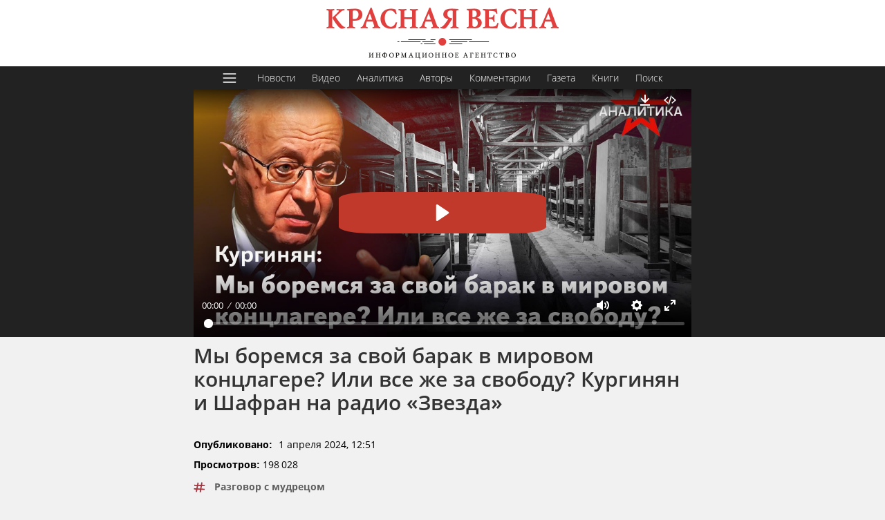

--- FILE ---
content_type: text/html; charset=utf-8
request_url: https://rossaprimavera.ru/video/2652b785
body_size: 24755
content:
<!DOCTYPE html>
<html lang="ru">
<title>Мы боремся за свой барак в мировом концлагере? Или все же за свободу? Кургинян и Шафран на радио «Звезда» | Видео | ИА Красная Весна</title>
<meta charset="utf-8">
<meta content="width=device-width, initial-scale=1, minimum-scale=1, maximum-scale=6" name="viewport">
<meta name="theme-color" content="#C0392B">
<meta name="telegram:channel" content="@rossa_primavera">
<link rel="icon" href="https://rossaprimavera.ru/static/img/favicon.svg" sizes="any" type="image/svg+xml">

<meta property="og:image" content="https://rossaprimavera.ru/static/files/774b5b206ecb.jpg">
<link rel="image_src" href="https://rossaprimavera.ru/static/files/774b5b206ecb.jpg">

<meta property="og:type" content="video.other">
<meta property="og:video:type" content="video/mp4">
<meta property="og:video" content="https://rossaprimavera.ru/static/video/2652b785/720.mp4">
<meta property="og:video:url" content="https://rossaprimavera.ru/static/video/2652b785/720.mp4">
<meta property="og:video:secure_url" content="https://rossaprimavera.ru/static/video/2652b785/720.mp4">
<meta property="og:video:iframe" content="https://rossaprimavera.ru/embed/video/2652b785">
<meta property="ya:ovs:upload_date" content="1970-01-20">
<meta property="ya:ovs:content_id" content="/video/2652b785"/>
<meta property="ya:ovs:is_official" content="yes"/>
<meta property="ya:ovs:embed_html" content="https://rossaprimavera.ru/embed/video/2652b785">

<meta name="description" content="Интернет, компьютеры и смартфоны прочно вошли в наш обиход, быстро изменив до неузнаваемости привычную нам жизнь. Однако в связи с цифровизацией неизбежно возникает вопрос о том, для чего используются плоды прогресса — чтобы высвободить человека от уз природной необходимости, или же для того, чтобы загнать его в цифровой концлагерь, в такое рабство, из которого он уже не сможет высвободиться?">
<meta property="og:locale" content="ru_RU">
<meta property="og:title" content="Мы боремся за свой барак в мировом концлагере? Или все же за свободу? Кургинян и Шафран на радио «Звезда» | Видео">
<meta property="og:url" content="https://rossaprimavera.ru/video/2652b785">
<meta property="og:description" content="Интернет, компьютеры и смартфоны прочно вошли в наш обиход, быстро изменив до неузнаваемости привычную нам жизнь. Однако в связи с цифровизацией неизбежно возникает вопрос о том, для чего используются плоды прогресса — чтобы высвободить человека от уз природной необходимости, или же для того, чтобы загнать его в цифровой концлагерь, в такое рабство, из которого он уже не сможет высвободиться?">
<meta property="og:site_name" content="Красная весна">
<meta property="twitter:title" content="Мы боремся за свой барак в мировом концлагере? Или все же за свободу? Кургинян и Шафран на радио «Звезда» | Видео">
<meta property="twitter:description" content="Интернет, компьютеры и смартфоны прочно вошли в наш обиход, быстро изменив до неузнаваемости привычную нам жизнь. Однако в связи с цифровизацией неизбежно возникает вопрос о том, для чего используются плоды прогресса — чтобы высвободить человека от уз природной необходимости, или же для того, чтобы загнать его в цифровой концлагерь, в такое рабство, из которого он уже не сможет высвободиться?">
<meta property="twitter:site" content="@rossaprimavera">
<meta property="twitter:url" content="https://rossaprimavera.ru/video/2652b785">
<meta property="twitter:card" content="summary_large_image">
<meta property="twitter:image" content="https://rossaprimavera.ru/static/files/774b5b206ecb.jpg">
<link rel="canonical" href="https://rossaprimavera.ru/video/2652b785">
<link rel="stylesheet" href="/static/css/plyr.css?2" />
<script src="/static/js/plyr.polyfilled.js?1"></script>

<link rel="stylesheet" href="/static/css/stretch.css?040a6a422fe1199fc33661975d4e34f1">

<style>
    .widget {
        max-width: 720px;
        width: 58vw;
    }
    .body h1 {
        font: unset;
        font: 30px/34px var(--ffamaly);
        font-weight: 600;
        margin-bottom: 0;
    }
    @media (max-width: 640px) {
        .body h1 {
            font: 28px/30px var(--ffamaly);

        }
    }
    .widget .meta {
        margin-top: 14px;
    }

    .body.video * {
        margin-top: 0!important;
    }

    .classic .menu, .classic .menu li a {
        background: #222;
    }
    .foot {
        margin-top: 10px;
    }
    .share_tool {
        margin-top: 0;
    }
    .body.also *:first-child {
        margin-top: 0;
    }
    .body.also p {
        font-size: 14px;
    }

    .lbl-toggle {
        color: #C0392B;
        background: none;
        font-weight: 300;
    }
    .lbl-toggle:hover {
        color: #9b321d
    }
    .collapsible-content .content-inner {
        background: none;
        padding: 0;
    }
    @media (max-width: 767px) {
        .plyr__time + .plyr__time {
            display: unset;
        }
    }
    .lbl-toggle {
        padding: 0;
    }
    .art_bar.green {
        color: #000;
        background: transparent;
        padding: 0;
    }
.plyr__control {
    padding: 8px;
    margin-right: 12px;
}
.plyr__control[data-plyr="fullscreen"] {
    margin-right: 4px;
}
.plyr__control[data-plyr="play"] {
    color: #fff;
    left: 50%;
    position: absolute;
    top: 50%;
    transform: translate(-50%, -50%);
    transition: .3s;
    z-index: 2;
    height: calc(10% + 24px);
    aspect-ratio: 1 / 1;
    display: flex;
    padding: 0;
    justify-content: center;
    align-items: center;
    border-radius: 16%;
    background: #0006;
}

    .plyr__control[data-plyr="play"][aria-pressed="false"] {
        background: var(--plyr-color-main, #C0392B);
    }

.plyr__control[data-plyr="play"] svg {
    width: 40%;
    height: 40%;
}

</style>

<header class="header classic">
    <a href="/" rel="home" class="logo" title="Главная"><img alt="Главная" src="[data-uri]"></a>
</header>
<ul class="menu top" style="margin-bottom: -1px">
    <li>
        <button id="hamburger">
            <svg style="fill: #fff; width: 24px; height: 24px;" viewBox="0 0 28 28" xmlns="http://www.w3.org/2000/svg"><path d="M3 7C3 6.44771 3.44772 6 4 6H24C24.5523 6 25 6.44771 25 7C25 7.55229 24.5523 8 24 8H4C3.44772 8 3 7.55229 3 7Z"/><path d="M3 14C3 13.4477 3.44772 13 4 13H24C24.5523 13 25 13.4477 25 14C25 14.5523 24.5523 15 24 15H4C3.44772 15 3 14.5523 3 14Z"/><path d="M4 20C3.44772 20 3 20.4477 3 21C3 21.5523 3.44772 22 4 22H24C24.5523 22 25 21.5523 25 21C25 20.4477 24.5523 20 24 20H4Z"/></svg>
        </button>
    </li>
    <li style="margin-left: 6px"><a href="/feed/news" title="Новости">Новости</a></li>
    <li><a href="/feed/video" title="Видео">Видео</a></li>
    <li><a href="/feed/analytics" title="Аналитика">Аналитика</a></li>
    <li><a href="/authors" title="Авторы">Авторы</a></li>
    <li><a href="/feed/comments" title="Комментарии">Комментарии</a></li>
    <!--<li><a href="/feed/online" title="Онлайн">Онлайн</a></li>-->
    <li><a href="/gazeta?utm_source=top_menu" title="Газета">Газета</a></li>
    <li><a href="https://knigi.ecc.ru/" title="Книги">Книги</a></li>
    <li><a href="/search" title="Поиск">Поиск</a></li>
</ul>
<button id="big_menu_button" style="display: none" class="fly_button" type="button" title="Меню" aria-label="Меню" aria-controls="sidebar" aria-expanded="false"></button>


<div class="wrapper feed flex site-width stretch" style="flex-direction: column;align-items: center; max-width: 100%; padding: 0; background: #222">
    <article class="widget article" style="padding: 0; background: none; box-shadow: none; margin-top: 0">
        <div class="body video" style="margin-top: 0">
        <video id="player" playsinline preload="none" controls data-poster="/static/files/774b5b206ecb.jpg">
                <source src="/static/video/2652b785/720.mp4" size="720" type="video/mp4">
<source src="/static/video/2652b785/360.mp4" size="360" type="video/mp4">
<source src="/static/video/2652b785/240.mp4" size="240" type="video/mp4">

                  <track kind="captions" label="Субтитры" src="/static/video/2652b785/captions.vtt" srclang="ru" default />
            </video>
        </div>

    </article>
</div>
<div class="wrapper feed flex site-width stretch" style="flex-direction: column;align-items: center; max-width: 100%">
    <main style="position: relative; width: 100%; display: flex; justify-content: center;">
        <article class="widget article" id="/video/2652b785" style="padding: 0; background: none; box-shadow: none; margin-top: 0">
            <div class="body" style="margin-top: 0">
                <h1 style="margin-top: 0">Мы боремся за свой барак в мировом концлагере? Или все&nbsp;же за свободу? Кургинян и Шафран на радио «Звезда»</h1>
                <div class="meta" data-ts="1711965075">
    
    <span id="requested_prop"></span><br>
    <span class="sidebar_caption art_bar green">Опубликовано:</span>
    <time datetime="2024-04-01T12:51+03:00">1 апреля 2024, 12:51</time>
    
    
</div>
                <div style="font-size: 14px; margin-top: 4px"><span data-vw="198028" data-sec="30" data-duration="3000" style="font-weight: bold">Просмотров:</span> 198&#8201;028</div>
            </div>
            
            <div class="tag_line" style="display: flex; align-items: center;">
                <svg class="tag_ico" xmlns="http://www.w3.org/2000/svg" viewBox="20 -10 160 160">
                    <path stroke-linecap="butt" d="M78,16L55,135" stroke-width="16"></path>
                    <path stroke-linecap="butt" d="M127,13L105,141" stroke-width="16"></path>
                    <path stroke-linecap="butt" d="M28,50L165,54" stroke-width="16"></path>
                    <path stroke-linecap="butt" transform="rotate(4.2329, 292.406, 199.666)" d="M18,116L155,112" stroke-width="16"></path>
                </svg>
                
                <a target="_blank" style="padding: 2px 6px;font-size: inherit;" href="/playlist/razgovor-s-mudretsom" class="place tag_link">Разговор с мудрецом</a>
            </div>
            
            <div class="foot">
    
    
    <figure class="share_tool" data-link_id="-video-2652b785" data-link="/video/2652b785" data-title="Мы боремся за свой барак в мировом концлагере? Или все же за свободу? Кургинян и Шафран на радио «Звезда» | Видео" data-description="Интернет, компьютеры и смартфоны прочно вошли в наш обиход, быстро изменив до неузнаваемости привычн..." data-image="https://rossaprimavera.ru/static/files/774b5b206ecb.jpg">
        <figcaption id="sharecaption">Поделиться:</figcaption>
        <!-- VK -->
        <button class="share_button vk" onclick="share(this)" title="Поделиться в ВК">
            <svg xmlns="http://www.w3.org/2000/svg" viewBox="2 1 22 22"><path d="M21.547 7h-3.29a.743.743 0 0 0-.655.392s-1.312 2.416-1.734 3.23C14.734 12.813 14 12.126 14 11.11V7.603A1.104 1.104 0 0 0 12.896 6.5h-2.474a1.982 1.982 0 0 0-1.75.813s1.255-.204 1.255 1.49c0 .42.022 1.626.04 2.64a.73.73 0 0 1-1.272.503 21.54 21.54 0 0 1-2.498-4.543.693.693 0 0 0-.63-.403h-2.99a.508.508 0 0 0-.48.685C3.005 10.175 6.918 18 11.38 18h1.878a.742.742 0 0 0 .742-.742v-1.135a.73.73 0 0 1 1.23-.53l2.247 2.112a1.09 1.09 0 0 0 .746.295h2.953c1.424 0 1.424-.988.647-1.753-.546-.538-2.518-2.617-2.518-2.617a1.02 1.02 0 0 1-.078-1.323c.637-.84 1.68-2.212 2.122-2.8.603-.804 1.697-2.507.197-2.507z"/></svg>
        </button>
        <!-- Telegram -->
        <button class="share_button tg" onclick="share(this)" title="Поделиться в Telegram">
            <svg xmlns="http://www.w3.org/2000/svg" viewBox="22 26 80 80"><path xmlns="http://www.w3.org/2000/svg" fill="#FFF" fill-rule="nonzero" d="M28.9700376,63.3244248 C47.6273373,55.1957357 60.0684594,49.8368063 66.2934036,47.2476366 C84.0668845,39.855031 87.7600616,38.5708563 90.1672227,38.528 C90.6966555,38.5191258 91.8804274,38.6503351 92.6472251,39.2725385 C93.294694,39.7979149 93.4728387,40.5076237 93.5580865,41.0057381 C93.6433345,41.5038525 93.7494885,42.63857 93.6651041,43.5252052 C92.7019529,53.6451182 88.5344133,78.2034783 86.4142057,89.5379542 C85.5170662,94.3339958 83.750571,95.9420841 82.0403991,96.0994568 C78.3237996,96.4414641 75.5015827,93.6432685 71.9018743,91.2836143 C66.2690414,87.5912212 63.0868492,85.2926952 57.6192095,81.6896017 C51.3004058,77.5256038 55.3966232,75.2369981 58.9976911,71.4967761 C59.9401076,70.5179421 76.3155302,55.6232293 76.6324771,54.2720454 C76.6721165,54.1030573 76.7089039,53.4731496 76.3346867,53.1405352 C75.9604695,52.8079208 75.4081573,52.921662 75.0095933,53.0121213 C74.444641,53.1403447 65.4461175,59.0880351 48.0140228,70.8551922 C45.4598218,72.6091037 43.1463059,73.4636682 41.0734751,73.4188859 C38.7883453,73.3695169 34.3926725,72.1268388 31.1249416,71.0646282 C27.1169366,69.7617838 23.931454,69.0729605 24.208838,66.8603276 C24.3533167,65.7078514 25.9403832,64.5292172 28.9700376,63.3244248 Z"/></svg>
        </button>
        <!-- OK -->
        <button class="share_button ok" onclick="share(this)" title="Поделиться в Одноклассниках">
            <svg viewBox="-1.3 -0.5 12 18" xmlns="http://www.w3.org/2000/svg"><g fill="none" stroke="#FFFFFF" stroke-width="2.4" stroke-linecap="round"><circle r="2.9" cx="4.9" cy="4.3"></circle><polyline points="1.8 14.6, 4.9 11.5, 7.9 14.6"></polyline><path d="M1.6,9.6 a6.6,6.6 0 0,0 6.6,0"></path></g></svg>
        </button>
        <!-- Facebook -->
        
        <!-- Twitter -->
        <button class="share_button tw" onclick="share(this)" title="Поделиться в Twitter">
            <svg xmlns="http://www.w3.org/2000/svg" viewBox="0 0 24 24"><path d="M23.44 4.83c-.8.37-1.5.38-2.22.02.93-.56.98-.96 1.32-2.02-.88.52-1.86.9-2.9 1.1-.82-.88-2-1.43-3.3-1.43-2.5 0-4.55 2.04-4.55 4.54 0 .36.03.7.1 1.04-3.77-.2-7.12-2-9.36-4.75-.4.67-.6 1.45-.6 2.3 0 1.56.8 2.95 2 3.77-.74-.03-1.44-.23-2.05-.57v.06c0 2.2 1.56 4.03 3.64 4.44-.67.2-1.37.2-2.06.08.58 1.8 2.26 3.12 4.25 3.16C5.78 18.1 3.37 18.74 1 18.46c2 1.3 4.4 2.04 6.97 2.04 8.35 0 12.92-6.92 12.92-12.93 0-.2 0-.4-.02-.6.9-.63 1.96-1.22 2.56-2.14z"/></svg>
        </button>
        <!-- WhatsApp -->
        <button class="share_button wa" onclick="share(this)" title="Поделиться в WhatsApp">
            <svg xmlns="http://www.w3.org/2000/svg" viewBox="-1 0 24 24"><path d="M20.1 3.9C17.9 1.7 15 .5 12 .5 5.8.5.7 5.6.7 11.9c0 2 .5 3.9 1.5 5.6L.6 23.4l6-1.6c1.6.9 3.5 1.3 5.4 1.3 6.3 0 11.4-5.1 11.4-11.4-.1-2.8-1.2-5.7-3.3-7.8zM12 21.4c-1.7 0-3.3-.5-4.8-1.3l-.4-.2-3.5 1 1-3.4L4 17c-1-1.5-1.4-3.2-1.4-5.1 0-5.2 4.2-9.4 9.4-9.4 2.5 0 4.9 1 6.7 2.8 1.8 1.8 2.8 4.2 2.8 6.7-.1 5.2-4.3 9.4-9.5 9.4zm5.1-7.1c-.3-.1-1.7-.9-1.9-1-.3-.1-.5-.1-.7.1-.2.3-.8 1-.9 1.1-.2.2-.3.2-.6.1s-1.2-.5-2.3-1.4c-.9-.8-1.4-1.7-1.6-2-.2-.3 0-.5.1-.6s.3-.3.4-.5c.2-.1.3-.3.4-.5.1-.2 0-.4 0-.5C10 9 9.3 7.6 9 7c-.1-.4-.4-.3-.5-.3h-.6s-.4.1-.7.3c-.3.3-1 1-1 2.4s1 2.8 1.1 3c.1.2 2 3.1 4.9 4.3.7.3 1.2.5 1.6.6.7.2 1.3.2 1.8.1.6-.1 1.7-.7 1.9-1.3.2-.7.2-1.2.2-1.3-.1-.3-.3-.4-.6-.5z"/></svg>
        </button>
        <!-- MoyMir -->
        <button class="share_button mm" onclick="share(this)" title="Поделиться в МойМир">
            <svg xmlns="http://www.w3.org/2000/svg" viewBox="0 0 28 28"><path d="M18.211,14c0,2.322 -1.889,4.211 -4.211,4.211c-2.322,0 -4.211,-1.889 -4.211,-4.211c0,-2.322 1.889,-4.211 4.211,-4.211c2.322,0 4.211,1.889 4.211,4.211m-4.211,-14c-7.72,0 -14,6.28 -14,14c0,7.72 6.28,14 14,14c2.828,0 5.555,-0.842 7.886,-2.435l0.04,-0.028l-1.886,-2.192l-0.032,0.02c-1.794,1.155 -3.872,1.765 -6.008,1.765c-6.137,0 -11.13,-4.993 -11.13,-11.13c0,-6.137 4.993,-11.13 11.13,-11.13c6.137,0 11.13,4.993 11.13,11.13c0,0.795 -0.089,1.6 -0.262,2.392c-0.352,1.445 -1.364,1.887 -2.123,1.829c-0.764,-0.062 -1.658,-0.606 -1.664,-1.938l0,-1.086l0,-1.197c0,-3.905 -3.176,-7.081 -7.081,-7.081c-3.905,0 -7.081,3.176 -7.081,7.081c0,3.905 3.176,7.081 7.081,7.081c1.897,0 3.676,-0.741 5.017,-2.09c0.78,1.214 2.051,1.975 3.498,2.091c0.124,0.01 0.251,0.015 0.376,0.015c1.019,0 2.028,-0.341 2.842,-0.958c0.839,-0.638 1.466,-1.559 1.812,-2.666c0.055,-0.179 0.157,-0.588 0.157,-0.591l0.003,-0.015c0.204,-0.888 0.295,-1.773 0.295,-2.867c0,-7.72 -6.28,-14 -14,-14" style="fill:#ff9e00;fill-rule:nonzero;"></path></svg>
        </button>
    </figure>
    
</div>
            <div style="margin-top:26px" class="body requested also" data-stat="198&#8201;028" data-status="[object Object]" data-noads="" data-draft="" data-gazeta="" data-online="" data-auto="" data-link="/video/2652b785" data-title="Мы боремся за свой барак в мировом концлагере? Или все же за свободу? Кургинян и Шафран на радио «Звезда»" id="body-video-2652b785">
                <div class="wrap-collabsible">
                    <input id="collapsible" class="toggle" type="checkbox">
                    <div class="collapsible-content">
                        <div class="art_back content-inner">
                            <p>Интернет, компьютеры и смартфоны прочно вошли в наш обиход, быстро изменив до неузнаваемости привычную нам жизнь. Однако в связи с цифровизацией неизбежно возникает вопрос о том, для чего используются плоды прогресса&nbsp;— чтобы высвободить человека от уз природной необходимости, или&nbsp;же для того, чтобы загнать его в цифровой концлагерь, в такое рабство, из которого он уже не сможет высвободиться?</p><p>Какую трансформацию готовят миру при помощи цифровых технологий? Почему Запад отменяет классическое буржуазное общество вместе с его константами&nbsp;— семейным правом, правом собственности? Почему разворачивание до конца всего, что связано с искусственным интеллектом, грозит человечеству свирепым тоталитаризмом? Эти вопросы обсудили политолог, философ и лидер движения «Суть времени» Сергей Кургинян и Анна Шафран на радио «Звезда».</p><p>Кургинян отмечает, что всего за 30 лет, с 1994 до 2024 год, западное общество и западная финансовая система претерпели стремительную трансформацию. Скорость трансформации очень высокая, а это означает, что существует группа, которая направляет и реализует эти изменения.</p><p>Лидер движения «Суть времени» поясняет, что классическое буржуазное общество с его правом собственности и семейными правами стремительно уходит в прошлое. Исчезает и гражданин как опора демократического государства&nbsp;— гражданин, который может взять на себя ответственность за свою страну и свой дом, который обсуждает устройство дома и участвует в наведении порядка в стране. Этого гражданина уничтожили, подменив его потребителем.</p><p>Кургинян подчеркивает: главное, чем гражданин отличается от раба,&nbsp;— это наличие собственности. Сейчас складывается мир, в котором у человека уже нет собственных денег, потому что банк может их изъять (как изъяли деньги у русских на Кипре). У него нет собственного дома, а есть только кредит на приобретение жилья. У него уже нет свободы слова, что было с особой наглядностью продемонстрировано в период вакцинации от COVID-19, когда даже крупным ученым, нобелевским лауреатам, директорам институтов, чья точка зрения отличалась от «магистральной», заткнули рот и вывели из респектабельной элиты. Реализовывать свои семейные права, как прежде, человек тоже не может в ситуации, когда вторгаются в дом, хватают ребенка,&nbsp;— а потом родители судятся годами, чтобы его вернуть.</p><p>Под какой проект происходят эти изменения в обществе? Лидер движения «Суть времени» указывает на существование двух миропроектов. Это проект «Великий инквизитор», поддерживаемый ЦРУ, Ватиканом и Демократической партией&nbsp;США. И другой проект, связанный с жесточайшей диктатурой, поддерживаемый консерваторами. И в том, и в другом случае речь идет о полном или почти полном отсутствии свободы. Это значит, что христианство как религия свободы, провозгласившая, что у каждого есть душа,&nbsp;— отменяется. На смену ему приходит гностицизм, который делит людей на сорта и не признает равенство людей.</p><p>На пути у этой запланированной Западом диктатуры встала Россия, и именно это, в конечном счете, как утверждает Кургинян, привело к конфликту на Украине. Политолог задается вопросом: так за что мы боремся –– за территорию барака в концлагере мировом или за свободу? Лидер движения «Суть времени» убежден, что слово «гуманизм», которое казалось заезженным, стало сейчас символом метафизической борьбы. По одну сторону –– силы, которые хотят «логоса» и восхождения человека. По другую –– силы, которые хотят «цифры» и нисхождения человека.</p><div class="comment_position" hidden></div>
                        </div>
                    </div>
                    <label for="collapsible" class="lbl-toggle">Подробнее</label>
                </div>
            </div>

            <div style="margin-top: 20px" class="comment_body">
                <div style="padding: 10px 0;font-size: 20px">Напишите комментарий (9)</div>
                <div id="comments_container">
                    


<div class="add_comment_component">
    <div style="font-weight: bold; font-size: 18px; margin-top: 10px">Чтобы написать комментарий, нужно <a style="color: firebrick" href="javascript:login()">представиться</a>.</div>
</div>




<div id="cc9640bd1b" class="comment widget head  " data-reply="" data-pinned="" data-uid="22ae172c6f07bc362283e4" style="width: 100%; margin-top: 20px; box-shadow:none; padding: 0;background: transparent; box-sizing: border-box">
    <a class="avatar_link" href="/account/22ae172c6f07bc362283e4">
        <div class="emo cover gazeta" style="position:sticky; top: 40px; margin-top: 0; margin-right: 10px; box-shadow: var(--box_shadow)">
            <div class="avatar_container" id="ava-cc9640bd1b" data-name="Максим Ефимов" data-uid="22ae172c6f07bc362283e4">
                
                <img loading="lazy" src="/static/avatars/22ae172c6f07bc362283e4.jpg" style="width:100%; height:100%; object-fit: cover" alt="ico">
                
            </div>
        </div>
    </a>
    <div style="width: 100%; max-width: 480px; background: #fff; padding: 8px; box-shadow: var(--box_shadow)" class="comment_body">
        <p class="gazwidget_author" style="margin-bottom: 10px">
            <i><a href="/account/22ae172c6f07bc362283e4" class="author">Максим Ефимов</a></i>
            <small><a style="color: #8b8b8b" href="/video/2652b785#cc9640bd1b">13:40 1.04.24</a></small>
            <small style="color: black"></small>
        </p>
        
        <div class="comment_text" style="line-height: 20px; word-wrap: break-word; max-width: 100%; box-sizing: border-box"><p style="margin-top: 0">Мир трансформируется совсем не туда, куда надо, в этакий технократический неофашизм. В реале наша война против этого, а не против Украины, НАТО прочие частности. Но тут-то как раз и есть поле не паханное, т.к. русское будущее до сих пор не сформулировано. Коммунисты пытались именно это и сделать и крах СССР связан именно с тем, что брошена была эта работа. И мы пошли встраиваться в Запад. А сейчас элита вообще антикоммунистическая в России всё еще пытается оживить западный проект, который давно протух.</div>
        <div class="comment_footer">
            <div>
                

                
                
            </div>

            <div style="min-width: 64px;display: flex;justify-content: space-between;">
                <a href="javascript:vote(1, 'cc9640bd1b')" class="vote_button">+</a>
                <span id="vote-count-cc9640bd1b" style="color: #206f49;">9</span>
                <a href="javascript:vote(-1, 'cc9640bd1b')" class="vote_button">–</a>
            </div>
        </div>
    </div>
</div>

<div id="cbb4737851" class="comment widget head  " data-reply="" data-pinned="" data-uid="d66f23ee6c033a5a31c104" style="width: 100%; margin-top: 20px; box-shadow:none; padding: 0;background: transparent; box-sizing: border-box">
    <a class="avatar_link" href="/account/d66f23ee6c033a5a31c104">
        <div class="emo cover gazeta" style="position:sticky; top: 40px; margin-top: 0; margin-right: 10px; box-shadow: var(--box_shadow)">
            <div class="avatar_container" id="ava-cbb4737851" data-name="Александра Пахмутова" data-uid="d66f23ee6c033a5a31c104">
                
                <div class="abbr">АП</div>
                
            </div>
        </div>
    </a>
    <div style="width: 100%; max-width: 480px; background: #fff; padding: 8px; box-shadow: var(--box_shadow)" class="comment_body">
        <p class="gazwidget_author" style="margin-bottom: 10px">
            <i><a href="/account/d66f23ee6c033a5a31c104" class="author">Александра Пахмутова</a></i>
            <small><a style="color: #8b8b8b" href="/video/2652b785#cbb4737851">14:44 1.04.24</a></small>
            <small style="color: black"></small>
        </p>
        
        <div class="comment_text" style="line-height: 20px; word-wrap: break-word; max-width: 100%; box-sizing: border-box"><p style="margin-top: 0">Учитывая, что внутренний долг США приближается к 100 триллионам долларов (https://dzen.ru/a/Y73_WeLvYlB_yOoP), долларовую систему в любом случае будут перезапускать через её обнуление, что, с м.т.зр., напрямую завязано на подписание пандемических соглашений в мае 2024 года, позволяющее перевести мировую финансовую (долларовую) систему в цифровое поле на "законных основаниях". </div>
        <div class="comment_footer">
            <div>
                

                
                
            </div>

            <div style="min-width: 64px;display: flex;justify-content: space-between;">
                <a href="javascript:vote(1, 'cbb4737851')" class="vote_button">+</a>
                <span id="vote-count-cbb4737851" style="color: #206f49;">3</span>
                <a href="javascript:vote(-1, 'cbb4737851')" class="vote_button">–</a>
            </div>
        </div>
    </div>
</div>

<div id="c7701b1cfd" class="comment widget head  " data-reply="" data-pinned="" data-uid="c29f18e01a03e7b915ec13" style="width: 100%; margin-top: 20px; box-shadow:none; padding: 0;background: transparent; box-sizing: border-box">
    <a class="avatar_link" href="/account/c29f18e01a03e7b915ec13">
        <div class="emo cover gazeta" style="position:sticky; top: 40px; margin-top: 0; margin-right: 10px; box-shadow: var(--box_shadow)">
            <div class="avatar_container" id="ava-c7701b1cfd" data-name="Дарья Высокова" data-uid="c29f18e01a03e7b915ec13">
                
                <img loading="lazy" src="/static/avatars/c29f18e01a03e7b915ec13.jpg" style="width:100%; height:100%; object-fit: cover" alt="ico">
                
            </div>
        </div>
    </a>
    <div style="width: 100%; max-width: 480px; background: #fff; padding: 8px; box-shadow: var(--box_shadow)" class="comment_body">
        <p class="gazwidget_author" style="margin-bottom: 10px">
            <i><a href="/account/c29f18e01a03e7b915ec13" class="author">Дарья Высокова</a></i>
            <small><a style="color: #8b8b8b" href="/video/2652b785#c7701b1cfd">15:45 1.04.24</a></small>
            <small style="color: black"></small>
        </p>
        
        <div class="comment_text" style="line-height: 20px; word-wrap: break-word; max-width: 100%; box-sizing: border-box"><p style="margin-top: 0">Очень много сюжетов в западной массовой культуре, когда банк забирает у человека все, что у него есть, вплоть до газона. Человек вмиг оказывается выброшенным на обочину жизни</div>
        <div class="comment_footer">
            <div>
                

                
                
            </div>

            <div style="min-width: 64px;display: flex;justify-content: space-between;">
                <a href="javascript:vote(1, 'c7701b1cfd')" class="vote_button">+</a>
                <span id="vote-count-c7701b1cfd" style="color: #206f49;">6</span>
                <a href="javascript:vote(-1, 'c7701b1cfd')" class="vote_button">–</a>
            </div>
        </div>
    </div>
</div>

<div id="cc479522ac" class="comment widget head  " data-reply="" data-pinned="" data-uid="df3d199ba109ab14032234" style="width: 100%; margin-top: 20px; box-shadow:none; padding: 0;background: transparent; box-sizing: border-box">
    <a class="avatar_link" href="/account/df3d199ba109ab14032234">
        <div class="emo cover gazeta" style="position:sticky; top: 40px; margin-top: 0; margin-right: 10px; box-shadow: var(--box_shadow)">
            <div class="avatar_container" id="ava-cc479522ac" data-name="Татьяна Коровина" data-uid="df3d199ba109ab14032234">
                
                <div class="abbr">ТК</div>
                
            </div>
        </div>
    </a>
    <div style="width: 100%; max-width: 480px; background: #fff; padding: 8px; box-shadow: var(--box_shadow)" class="comment_body">
        <p class="gazwidget_author" style="margin-bottom: 10px">
            <i><a href="/account/df3d199ba109ab14032234" class="author">Татьяна Коровина</a></i>
            <small><a style="color: #8b8b8b" href="/video/2652b785#cc479522ac">15:52 1.04.24</a></small>
            <small style="color: black"></small>
        </p>
        
        <div class="comment_text" style="line-height: 20px; word-wrap: break-word; max-width: 100%; box-sizing: border-box"><p style="margin-top: 0">Тотальная цифровизация (а значит – и тотальный контроль) повседневной экономической активности европейского обывателя, конечно, важный вопрос. Ведь этим способом очень легко построить сытого и ленивого европейца в строй, чтобы скомандовав: "Равняйсь! Смирно!" –  задать ему потом направление движения –  хоть на убой.<p>Ковидловый карантин и обязательная многоразовая вакцинация (как средства жесткой социальной дрессуры) на западе прошли очень успешно.<p>И вот – продолжение следует. Следует прежним курсом – курсом полной дегуманизации, лишения человека какой бы то ни было субъектности в распоряжении своей жизнью, и даже своим телом, не говоря уже о своих мозгах и своей воли.<p>А России точно нужно оставаться в этом «мировом тренде», бездумно таща цифровизацию (с хаосом больших данных, которыми цифровые наперсточники вертят как хотят) в образование, здравоохранение и финансовый сектор, вместо того, чтобы использовать современные вычислительные мощности для планирования и управления развитием экономики страны методами экономической кибернетики в целях, поставленных именно Россией в интересах своего народа, а не даосского швабятника?<p>Глядишь, если Россия пойдёт своим путём, живя своим умом, за ней из мирового концлагеря и другие страны потянутся.</div>
        <div class="comment_footer">
            <div>
                

                
                
            </div>

            <div style="min-width: 64px;display: flex;justify-content: space-between;">
                <a href="javascript:vote(1, 'cc479522ac')" class="vote_button">+</a>
                <span id="vote-count-cc479522ac" style="color: #206f49;">7</span>
                <a href="javascript:vote(-1, 'cc479522ac')" class="vote_button">–</a>
            </div>
        </div>
    </div>
</div>

<div id="c94de2019f" class="comment widget head  " data-reply="" data-pinned="" data-uid="1e241767d00785cb26de52" style="width: 100%; margin-top: 20px; box-shadow:none; padding: 0;background: transparent; box-sizing: border-box">
    <a class="avatar_link" href="/account/1e241767d00785cb26de52">
        <div class="emo cover gazeta" style="position:sticky; top: 40px; margin-top: 0; margin-right: 10px; box-shadow: var(--box_shadow)">
            <div class="avatar_container" id="ava-c94de2019f" data-name="Александр Максимов" data-uid="1e241767d00785cb26de52">
                
                <img loading="lazy" src="/static/avatars/1e241767d00785cb26de52.jpg" style="width:100%; height:100%; object-fit: cover" alt="ico">
                
            </div>
        </div>
    </a>
    <div style="width: 100%; max-width: 480px; background: #fff; padding: 8px; box-shadow: var(--box_shadow)" class="comment_body">
        <p class="gazwidget_author" style="margin-bottom: 10px">
            <i><a href="/account/1e241767d00785cb26de52" class="author">Александр Максимов</a></i>
            <small><a style="color: #8b8b8b" href="/video/2652b785#c94de2019f">21:10 1.04.24</a></small>
            <small style="color: black"></small>
        </p>
        
        <div class="comment_text" style="line-height: 20px; word-wrap: break-word; max-width: 100%; box-sizing: border-box"><p style="margin-top: 0">Многие вокруг действительно поверили во всесилие бабла и во главу угла жизни поставили денежки, и на тебе. Только страсть к наживе принесла плоды, оказалось, что принцип незыблемого права частной собственности того, устарел. Такая вот ирония судьбы.</div>
        <div class="comment_footer">
            <div>
                

                
                
            </div>

            <div style="min-width: 64px;display: flex;justify-content: space-between;">
                <a href="javascript:vote(1, 'c94de2019f')" class="vote_button">+</a>
                <span id="vote-count-c94de2019f" style="color: #206f49;">3</span>
                <a href="javascript:vote(-1, 'c94de2019f')" class="vote_button">–</a>
            </div>
        </div>
    </div>
</div>

<div id="c743ed82c2" class="comment widget head  " data-reply="" data-pinned="" data-uid="db98178d8c073d9c23a119" style="width: 100%; margin-top: 20px; box-shadow:none; padding: 0;background: transparent; box-sizing: border-box">
    <a class="avatar_link" href="/account/db98178d8c073d9c23a119">
        <div class="emo cover gazeta" style="position:sticky; top: 40px; margin-top: 0; margin-right: 10px; box-shadow: var(--box_shadow)">
            <div class="avatar_container" id="ava-c743ed82c2" data-name="Лев Коровин" data-uid="db98178d8c073d9c23a119">
                
                <img loading="lazy" src="/static/avatars/db98178d8c073d9c23a119.jpg" style="width:100%; height:100%; object-fit: cover" alt="ico">
                
            </div>
        </div>
    </a>
    <div style="width: 100%; max-width: 480px; background: #fff; padding: 8px; box-shadow: var(--box_shadow)" class="comment_body">
        <p class="gazwidget_author" style="margin-bottom: 10px">
            <i><a href="/account/db98178d8c073d9c23a119" class="author">Лев Коровин</a></i>
            <small><a style="color: #8b8b8b" href="/video/2652b785#c743ed82c2">12:08 2.04.24</a></small>
            <small style="color: black"></small>
        </p>
        
        <div class="comment_text" style="line-height: 20px; word-wrap: break-word; max-width: 100%; box-sizing: border-box"><p style="margin-top: 0">Мир, в котором "социально ответственный бизнес" получает такие рычаги управления над бытом и сознанием людей, которые никаким фараонам и не снились -- однозначно неонацистский. И правильно, что Россия решила дать этому бой. Но врага нельзя победить, если ты продолжаешь играть по его правилам и копировать его эталоны. Освобождение от оккупанта у себя в голове -- это долгий и трудный путь, но он необходим. Иначе зачем всё затевать? </div>
        <div class="comment_footer">
            <div>
                

                
                
            </div>

            <div style="min-width: 64px;display: flex;justify-content: space-between;">
                <a href="javascript:vote(1, 'c743ed82c2')" class="vote_button">+</a>
                <span id="vote-count-c743ed82c2" style="color: #206f49;">4</span>
                <a href="javascript:vote(-1, 'c743ed82c2')" class="vote_button">–</a>
            </div>
        </div>
    </div>
</div>

<div id="c3888a15e0" class="comment widget head  reply" data-reply="cc479522ac" data-pinned="" data-uid="989d24989702e09329f5b9" style="width: 100%; margin-top: 20px; box-shadow:none; padding: 0;background: transparent; box-sizing: border-box">
    <a class="avatar_link" href="/account/989d24989702e09329f5b9">
        <div class="emo cover gazeta" style="position:sticky; top: 40px; margin-top: 0; margin-right: 10px; box-shadow: var(--box_shadow)">
            <div class="avatar_container" id="ava-c3888a15e0" data-name="Денис Сарбашев" data-uid="989d24989702e09329f5b9">
                
                <div class="abbr">ДС</div>
                
            </div>
        </div>
    </a>
    <div style="width: 100%; max-width: 480px; background: #fff; padding: 8px; box-shadow: var(--box_shadow)" class="comment_body">
        <p class="gazwidget_author" style="margin-bottom: 10px">
            <i><a href="/account/989d24989702e09329f5b9" class="author">Денис Сарбашев</a></i>
            <small><a style="color: #8b8b8b" href="/video/2652b785#c3888a15e0">16:26 3.04.24</a></small>
            <small style="color: black"></small>
        </p>
        
        <div class="comment_reply" data-id="cc479522ac" data-is_replies="false" data-uid="df3d199ba109ab14032234" data-link="/video/2652b785" onclick="reply_clicked(this)">
            
            <div class="gazwidget_author" style="margin-bottom: 0"><i><a href="javascript:void(0)" class="author">Татьяна Коровина</a></i><small style="color: #bebebe"> 15:52 1.04.24</small></div>
            
            <p style="line-height: 20px">Тотальная цифровизация (а значит – и тотальный контроль...</p>
            
        </div>
        
        <div class="comment_text" style="line-height: 20px; word-wrap: break-word; max-width: 100%; box-sizing: border-box"><p style="margin-top: 0">несмотря на СВО и вроде бы разрыв с Западом, коммуникация цифровизаторов России с Западными сюзеренами продолжаются и продолжается ползучий ввод инфраструктуры "цифрового концлагеря"</div>
        <div class="comment_footer">
            <div>
                

                
                
            </div>

            <div style="min-width: 64px;display: flex;justify-content: space-between;">
                <a href="javascript:vote(1, 'c3888a15e0')" class="vote_button">+</a>
                <span id="vote-count-c3888a15e0" style="color: #206f49;">2</span>
                <a href="javascript:vote(-1, 'c3888a15e0')" class="vote_button">–</a>
            </div>
        </div>
    </div>
</div>

<div id="c7d89773e0" class="comment widget head  " data-reply="" data-pinned="" data-uid="823f178c8f07d651226db0" style="width: 100%; margin-top: 20px; box-shadow:none; padding: 0;background: transparent; box-sizing: border-box">
    <a class="avatar_link" href="/account/823f178c8f07d651226db0">
        <div class="emo cover gazeta" style="position:sticky; top: 40px; margin-top: 0; margin-right: 10px; box-shadow: var(--box_shadow)">
            <div class="avatar_container" id="ava-c7d89773e0" data-name="Денис Романов" data-uid="823f178c8f07d651226db0">
                
                <div class="abbr">ДР</div>
                
            </div>
        </div>
    </a>
    <div style="width: 100%; max-width: 480px; background: #fff; padding: 8px; box-shadow: var(--box_shadow)" class="comment_body">
        <p class="gazwidget_author" style="margin-bottom: 10px">
            <i><a href="/account/823f178c8f07d651226db0" class="author">Денис Романов</a></i>
            <small><a style="color: #8b8b8b" href="/video/2652b785#c7d89773e0">19:29 3.04.24</a></small>
            <small style="color: black"></small>
        </p>
        
        <div class="comment_text" style="line-height: 20px; word-wrap: break-word; max-width: 100%; box-sizing: border-box"><p style="margin-top: 0">Совершенно согласен - контроль потоков информации в современном обществе колоссален. Взять хотя бы СВО. Вот у нас вроде рынок, свобода слова, да? Ну а СВО коснулась напрямую, я думаю, не менее 20% граждан. Это почти 40 млн человек. Ну логично предположить, что это должно породить в информационном поле страны массовый всплеск информации, связаннлй с СВО. Но не тут-то было! Когда бомбят Белгород, по Первому каналу дают сюжет о красной икре. Фильмов, стихов, литературы, картин об СВО почти нет. Что это? Это называется тотальным контролем за информационными потоками. Никто напрямую не ограничивает свободу слова. Смотрите, что хотите. Только вот показывать вам будут лишь 1-2 темы, а остальные будут так запрятаны, что 90% населения даже не узнает о них.</div>
        <div class="comment_footer">
            <div>
                

                
                
            </div>

            <div style="min-width: 64px;display: flex;justify-content: space-between;">
                <a href="javascript:vote(1, 'c7d89773e0')" class="vote_button">+</a>
                <span id="vote-count-c7d89773e0" style="color: #206f49;">3</span>
                <a href="javascript:vote(-1, 'c7d89773e0')" class="vote_button">–</a>
            </div>
        </div>
    </div>
</div>

<div id="cb417e75e0" class="comment widget head  " data-reply="" data-pinned="" data-uid="753c171ce207013922cd62" style="width: 100%; margin-top: 20px; box-shadow:none; padding: 0;background: transparent; box-sizing: border-box">
    <a class="avatar_link" href="/account/753c171ce207013922cd62">
        <div class="emo cover gazeta" style="position:sticky; top: 40px; margin-top: 0; margin-right: 10px; box-shadow: var(--box_shadow)">
            <div class="avatar_container" id="ava-cb417e75e0" data-name="Евгений Виноградов" data-uid="753c171ce207013922cd62">
                
                <div class="abbr">ЕВ</div>
                
            </div>
        </div>
    </a>
    <div style="width: 100%; max-width: 480px; background: #fff; padding: 8px; box-shadow: var(--box_shadow)" class="comment_body">
        <p class="gazwidget_author" style="margin-bottom: 10px">
            <i><a href="/account/753c171ce207013922cd62" class="author">Евгений Виноградов</a></i>
            <small><a style="color: #8b8b8b" href="/video/2652b785#cb417e75e0">20:34 6.04.24</a></small>
            <small style="color: black"></small>
        </p>
        
        <div class="comment_text" style="line-height: 20px; word-wrap: break-word; max-width: 100%; box-sizing: border-box"><p style="margin-top: 0">Когда не стало СССР, Запад стал снимать маску человечности и строить мировой концлагерь, а постсоветская Россия стала на рельсы интеграции с этим Западом... Живая Россия не отринет человечности, и чтобы жить у нас только один путь - свой, на который нужно вернуться. Как бы это не было трудно.</div>
        <div class="comment_footer">
            <div>
                

                
                
            </div>

            <div style="min-width: 64px;display: flex;justify-content: space-between;">
                <a href="javascript:vote(1, 'cb417e75e0')" class="vote_button">+</a>
                <span id="vote-count-cb417e75e0" style="color: #206f49;">1</span>
                <a href="javascript:vote(-1, 'cb417e75e0')" class="vote_button">–</a>
            </div>
        </div>
    </div>
</div>

<div style="color: #777; font-style: italic; margin-top: 30px">
    Позиция редакции ИА Красная Весна может не совпадать с позицией авторов комментариев. Редакция запрещает использование в комментариях мата, оскорблений и грубости. Недопустимы экстремистские высказывания, а также иные сообщения, нарушающие закон Российской Федерации.
</div>

<button id="expand_comments" hidden>Развернуть</button>


                </div>
            </div>
            
            <div style="padding: 10px 0;font-size: 20px; margin-top: 26px">Смотрите далее:</div>
            <div style="max-width: 360px;" class="preview">
                <a href="/video/3165dbf5">
                    <span class="date">17 янв</span>
                    <img src="/static/files/12519104c0b0.jpg" style="border-radius: 5px;">
                    <div class="emo cover" style="display: flex;justify-content: center;align-items: center;background-color: #C0392B;position: absolute;top: calc(50% - 32px);left: calc(50% - 32px);">
                        <svg aria-hidden="true" focusable="false" class="" style="fill: #fff;width: 18px; height: 18px"><use xlink:href="/static/img/plyr.svg#plyr-play"></use></svg>
                    </div></a>
            </div>
            
            <div id="menu-video-2652b785" class="status_bar" hidden></div>
            
            <button class="notification_button foot hidden">Подписаться</button>
            <button class="push_sign" hidden>Подписаться хз</button>

            
        </article>
        <div id="main_relevant" style="max-height: max-content; position: absolute; left: calc(50% + 21vw); padding-left: 4%; height: 100%;" class="relevant hidden -video-2652b785"></div>
    </main>


</div>

<footer style="background: #222; color: #fff; margin-top: 40px; padding: 20px; position: relative; z-index: 20; text-align: left;" class="classic">
    <div style="margin: auto; max-width: 1140px">
        <p style="margin-top: 20px">2026 © ИА Красная Весна</p>
        <p>Свидетельства о регистрации СМИ:<br>
        • ЭЛ № ФС 77-84377 от 16.01.2023<br>
        • ИА № ФС 77-67948 от 6.12.2016<br>
        выданы Федеральной службой по надзору в сфере связи, информационных технологий и массовых коммуникаций (Роскомнадзор).</p>
        <p>Настоящий ресурс содержит материалы 18+</p>
        <a style="color:#fff; text-decoration: underline" href="/about">О редакции и правовая информация</a>
        <div id="footer_miss" class="misspelling" style="color: #fff" hidden>Нашли ошибку? Выделите ее, <br class="mobonly">нажмите <a href="javascript:send_miss()" style="color: #fff; text-decoration: underline">СЮДА</a> или CTRL+ENTER</div>
            <p style="margin-top: 20px"><a href="https://www.liveinternet.ru/click" target="_blank"><img src="https://counter.yadro.ru/logo?45.6" title="LiveInternet" alt="" style="min-width: initial; border:0" width="31" height="31"/></a></p>
    </div>
</footer>
<div id="adv"></div>
<div id="menu_background"></div>
<div id="big_menu" hidden>
    <div id="users_info" style="font-size: 24px;padding: 20px;display: flex;align-items: center;margin-top: 40px;padding-top: 0">

        <div id="userpic" style="width: 64px; height: 64px; float: left; margin-right: 10px;">
            <svg version="1.1" xmlns="http://www.w3.org/2000/svg" xmlns:xlink="http://www.w3.org/1999/xlink" width="64px" height="64px" viewBox="0,0,256,256"><g fill="#8b8b8b" fill-rule="nonzero" stroke="none" stroke-width="1" stroke-linecap="butt" stroke-linejoin="miter" stroke-miterlimit="10" stroke-dasharray="" stroke-dashoffset="0" font-family="none" font-weight="none" font-size="none" text-anchor="none" style="mix-blend-mode: normal"><g transform="scale(5.12,5.12)"><path d="M41,4h-32c-2.76,0 -5,2.24 -5,5v32c0,2.03 1.22,3.79 2.96,4.57c0.62,0.27 1.31,0.43 2.04,0.43h32c0.73,0 1.42,-0.16 2.04,-0.43c1.74,-0.78 2.96,-2.54 2.96,-4.57v-32c0,-2.76 -2.24,-5 -5,-5zM20.87,34.44c0.17,-1.34 0.09,-2.23 0.09,-3.49c-0.63,-0.36 -1.8,-2.41 -1.98,-4.11c-0.45,0 -1.26,-0.45 -1.44,-2.33c-0.18,-0.98 0.36,-1.52 0.63,-1.7c-1.62,-6.17 -0.72,-11.63 6.74,-11.81c1.89,0 3.33,0.54 3.78,1.52c5.48,0.72 3.86,8.05 3.05,10.38c0.27,0.18 0.72,0.72 0.63,1.7c-0.18,1.79 -0.99,2.33 -1.44,2.33c-0.18,1.79 -1.26,3.75 -1.89,4.11c0,1.17 0,2.15 0.09,3.49c1.46,3.76 10.52,2.95 11.74,9.47h-31.74c1.23,-6.52 10.37,-5.72 11.74,-9.56z"></path></g></g></svg>
        </div>
        <div id="login_btns">
            <p style="margin-top: 0"><a id="login" style="color: #a3333d;padding: 0;" href="javascript:login()">Войти</a></p>
        </div>
    </div>
    <div style="font-size: 24px; padding: 20px; margin-top: 40px; padding-top: 0">Новости</div>
    <div class="relevant" style="padding: 20px; margin-top: 0; padding-top: 0">
        <div class="hub_feed" style="padding-right: 0">
    <div class="item">
        <div class="meta"><span class=""></span> <span class="tag">12:47&nbsp;&nbsp;22 января 2026 г.</span> </div>
        <div class="title">
            <a href="/news/0086b922" >Конфликт вокруг Гренландии изменил трансатлантические связи&nbsp;— Politico</a>
        </div>
    </div>
    <div class="item">
        <div class="meta"><span class=""></span> <span class="tag">12:40&nbsp;&nbsp;22 января 2026 г.</span> </div>
        <div class="title">
            <a href="/news/adc9ae2e" >Премьер-министр Бельгии подчеркнул, что Европа не ведет войну с Россией</a>
        </div>
    </div>
    <div class="item">
        <div class="meta"><span class=""></span> <span class="tag">12:34&nbsp;&nbsp;22 января 2026 г.</span> </div>
        <div class="title">
            <a href="/news/14c35017" >В Нижнекамске задержан ученик лицея после нападения, мотив устанавливается</a>
        </div>
    </div>
    <div class="item">
        <div class="meta"><span class=""></span> <span class="tag">12:20&nbsp;&nbsp;22 января 2026 г.</span> </div>
        <div class="title">
            <a href="/news/1e489a2e" >Делси Родригес проводит чистку в высшем руководстве венесуэльской армии</a>
        </div>
    </div>
    <div class="item">
        <div class="meta"><span class=""></span> <span class="tag">12:19&nbsp;&nbsp;22 января 2026 г.</span> </div>
        <div class="title">
            <a href="/news/9777ba5d" >Задержанный в Москве агент молдавских спецслужб дал показания</a>
        </div>
    </div>
    <div class="item">
        <div class="meta"><span class=""></span> <span class="tag">12:13&nbsp;&nbsp;22 января 2026 г.</span> </div>
        <div class="title">
            <a href="/news/0069c1bb" >Президент Чехии сравнил стиль Трампа с арабским базаром</a>
        </div>
    </div>
    <div class="item">
        <div class="meta"><span class=""></span> <span class="tag">12:13&nbsp;&nbsp;22 января 2026 г.</span> </div>
        <div class="title">
            <a href="/news/21069cf5" >В Петербурге школьница распылила газ в салоне автобуса</a>
        </div>
    </div>
</div>
    </div>
    <div class="social" style="padding: 20px;margin-top: 20px; text-align: center">
        <a rel="noopener" target="_blank" href="/rss" class="rss" title="RSS">rss</a>
        <a rel="noopener" target="_blank" href="https://zen.yandex.ru/rossaprimavera.ru" class="dz" title="Дзен">Дзен</a>
        <a rel="noopener" target="_blank" href="https://vk.com/rossaprimaveraru" class="vk" title="ВКонтакте">ВК</a>
        <a rel="noopener" target="_blank" href="https://twitter.com/rossaprimavera" class="tw" title="Twitter">Twitter</a>
        <a rel="noopener" target="_blank" href="https://t.me/ia_rossa" class="tg" title="Telegram">Telegram</a>
        <a rel="noopener" target="_blank" href="https://www.youtube.com/channel/UCWPEJ9Y7rr12QY8aDZF2dVQ/videos" class="yt" title="Youtube">Youtube</a>
    </div>
    <div style="padding: 0 20px 20px;">
        <!--<p><b>Шрифт:</b></p>-->
        <!--<p><label id="font_serif_label" for="font_serif"><input type="checkbox" id="font_serif" onchange="font_serif(1);" autocomplete="off"> С засечками</label></p>-->
        <!--<p><label id="font_300_label" for="font_300"><input type="radio" id="font_300" name="font_weight" onchange="font_weight(300, 1);" autocomplete="off"> Тонкий</label><label id="font_400_label" for="font_400"><input type="radio" id="font_400" name="font_weight"  onchange="font_weight(400, 1);" autocomplete="off"> Толстый</label></p>-->
        <!--<p><label id="font_small_label" for="font_small"><input type="radio" name="font_size" id="font_small" onchange="font_size('small', 1)" autocomplete="off"> Мелкий </label><label id="font_big_label" for="font_big"><input type="radio" name="font_size" id="font_big" onchange="font_size('big', 1)" autocomplete="off"> Крупный</label></p>-->

        <!--<p><b>Оформление:</b></p>-->
        <!--<p>-->
            <!--<label id="classic_theme_label" for="classic_theme"><input type="radio" id="classic_theme" onchange="classic_theme(1);" autocomplete="off"> Классическая тема <br></label>-->
            <!--<label id="light_theme_label" for="light_theme"><input type="radio" id="light_theme" onchange="light_theme(1);" autocomplete="off"> Светлая тема <br></label>-->
            <!--<label id="night_theme_label" for="night_theme"><input type="radio" id="night_theme" onchange="night_theme(1);" autocomplete="off"> Ночная тема </label>-->
        <!--</p>-->

        <p class="centred">© 2020 ИА Красная Весна</p>
        <p class="centred">Свидетельства о регистрации СМИ:</p>
        <p><b>ЭЛ № ФС 77-84377</b> от 16 января 2023 года, выдано Федеральной службой по надзору в сфере связи, информационных технологий и массовых коммуникаций (Роскомнадзор),</p>
        <p><b>ИА № ФС 77-67948</b> от 6 декабря 2016 года, выдано Федеральной службой по надзору в сфере связи, информационных технологий и массовых коммуникаций (Роскомнадзор).</p>
        <p>Настоящий ресурс содержит материалы 18+</p>
        <p><a style="color: #a3333d;" href="/about">О редакции</a></p>
        <p><br></p>
    </div>
</div>
<script type="application/ld+json">{"@context":"http://schema.org","@graph":[{"@type":"BreadcrumbList","itemListElement":[{"@type":"ListItem","position":2,"item":"https://rossaprimavera.ru/feed/razgovor-s-mudretsom","name":"Разговор с мудрецом"}]},{"@type":"NewsArticle","@id":"https://rossaprimavera.ru/video/2652b785#body-video-2652b785","publisher":{"@id":"https://rossaprimavera.ru","@type":"Organization","name":"ИА Красная Весна","logo":{"@type":"ImageObject","url":"https://rossaprimavera.ru/static/img/kv_logo_60.png","width":340,"height":60}},"headline":"Мы боремся за свой барак в мировом концлагере? Или все же за свободу? Кургинян и Шафран на радио «Звезда»","datePublished":"2024-04-01T12:51+03:00","dateModified":"2024-04-01T13:08+03:00","url":"https://rossaprimavera.ru/video/2652b785#body-video-2652b785","mainEntityOfPage":{"@type":"WebPage","@id":"https://rossaprimavera.ru/video/2652b785"},"image":["https://rossaprimavera.ru/static/files/774b5b206ecb.jpg"],"author":[{"@type":"Person","name":"Сергей Кургинян","url":"https://rossaprimavera.ru/feed/sergey-kurginyan"}]}]}</script>
<script>
    window.is_stretch = true;
    var miss = document.getElementById('footer_miss')
    if (miss) {
        miss.hidden = false;
    }
    var sharecaptio = document.getElementById('sharecaption');
    if (sharecaptio) {
        sharecaptio.classList.add('hidden')
    }
    if ('Plyr' in window) {
        var def_size = 360;
        if (window.screen.availWidth < 720) {
            def_size = 360;
        }
        var link = location.pathname.replace('/embed', '')
        window.player = new Plyr('#player', {
            iconUrl: '/static/img/plyr.svg',
            speed: {
                selected: 1,
                options: [1, 1.25, 1.5, 1.75, 2]
            },
            settings: ['quality', 'speed'],
            quality: {
                default: def_size,
                options: [720, 480, 360, 240]
            },
            urls: {
                download: 'https://rossaprimavera.ru/static' + link + '/360.mp4'
            },
            controls: [/*'play-large',*/ 'current-time', 'duration', 'mute', 'settings', 'fullscreen', 'download', 'play', 'progress'],

            i18n: {
                restart: 'Перезагрузить',
                rewind: 'Назад {seektime}с',
                play: 'Пуск',
                pause: 'Пауза',
                fastForward: 'Вперед {seektime}с',
                seek: 'Мотнуть',
                seekLabel: '{currentTime} из {duration}',
                played: 'Просмотрено',
                buffered: 'Подгружено',
                currentTime: 'Текущая позиция',
                duration: 'Продолжительность',
                volume: 'Громкость',
                mute: 'Заглушить',
                unmute: 'Вкл. звук',
                enableCaptions: 'Включить субтитры',
                disableCaptions: 'Выключить субтитры',
                download: 'Скачать',
                enterFullscreen: 'На полный экран',
                exitFullscreen: 'Выкл. полный экран',
                frameTitle: 'Проигрыватель для {title}',
                captions: 'субтитры',
                settings: 'Настройки',
                pip: 'PIP',
                menuBack: 'Назад',
                speed: 'Скорость',
                normal: 'Обычная',
                quality: 'Качество',
                loop: 'Повторять',
                start: 'Старт',
                end: 'Конец',
                all: 'Все',
                reset: 'Сброс',
                disabled: 'Отключено',
                enabled: 'Включено',
                advertisement: 'Реклама',
                qualityBadge: {
                    2160: '4K',
                    1440: 'HD',
                    1080: 'HD',
                    720: 'HD',
                    576: 'SD',
                    480: 'SD'
                }
            }
        });
        player.on('seeking', (event) => {
            set_cookie('current'+location.pathname, player.currentTime, 1);
        });
        player.quality = def_size
        setTimeout(function(){
            if (window.get_cookie) {
                var time = get_cookie('current'+location.pathname)
                console.log('currentTime', time)
                player.currentTime = parseFloat(time)
            }
            player.toggleCaptions(false);
            player.muted = false;
            player.volume = 1;
            let playb = document.querySelector('.plyr__control[data-plyr="play"]')
            let plyrui = document.querySelector('.plyr--full-ui')
            playb.classList.add('plyr__controls')
            plyrui.appendChild(playb);
        }, 300)

    }
</script>
<script src="/static/js/all.js?69f34e8b03bf3b0dac705b54d00a203b" defer async></script>
<noscript><div><img src="https://top-fwz1.mail.ru/counter?id=2955247;js=na" style="position:absolute;left:-9999px;" alt="Top.Mail.Ru" /></div></noscript>
<script>
    var _tmr = window._tmr || (window._tmr = []);
    _tmr.push({id: "2955247", type: "pageView", start: (new Date()).getTime()});
    (function (d, w, id) {
        if (d.getElementById(id)) return;
        var ts = d.createElement("script"); ts.type = "text/javascript"; ts.async = true; ts.id = id;
        ts.src = "https://top-fwz1.mail.ru/js/code.js";
        var f = function () {var s = d.getElementsByTagName("script")[0]; s.parentNode.insertBefore(ts, s);};
        if (w.opera == "[object Opera]") { d.addEventListener("DOMContentLoaded", f, false); } else { f(); }
    })(document, window, "tmr-code");
<!-- /Top.Mail.Ru counter -->

(function (m, e, t, r, i, k, a) {
        m[i] = m[i] || function () {
            (m[i].a = m[i].a || []).push(arguments)
        };
        m[i].l = 1 * new Date();
        k = e.createElement(t), a = e.getElementsByTagName(t)[0], k.async = 1, k.src = r, a.parentNode.insertBefore(k, a)
    })
    (window, document, "script", "https://mc.yandex.ru/metrika/tag.js", "ym");

    ym(24046864, "init", {
        clickmap: true,
        trackLinks: true,
        accurateTrackBounce: true,
        webvisor: false
    });

                // LiveInternet counter
    new Image().src = "https://counter.yadro.ru/hit?r"+
        escape(document.referrer)+((typeof(screen)=="undefined")?"":
            ";s"+screen.width+"*"+screen.height+"*"+(screen.colorDepth?
            screen.colorDepth:screen.pixelDepth))+";u"+escape(document.URL)+
        ";h"+escape(document.title.substring(0,150))+
        ";"+Math.random();
                //LiveInternet-->

</script>
<!-- Google tag (gtag.js) -->
<script async src="https://www.googletagmanager.com/gtag/js?id=G-WJ0X52JZK3"></script>
<script>
    window.dataLayer = window.dataLayer || [];
    function gtag(){dataLayer.push(arguments);}
    gtag('js', new Date());

    gtag('config', 'G-WJ0X52JZK3');
</script>


<div id="socwidget" class="hidden" style="margin-top: 0;margin-bottom: 40px">
    <div class="social" style="text-align: left;">
        <p rel="noopener" class="vk" style="margin: 10px;">Подписаться в соцсетях:</p>
        <a rel="noopener" target="_blank" href="https://vk.com/rossaprimaveraru" class="vk" title="ВКонтакте" style="margin-left: 10px;">ВК</a>
        <a rel="noopener" target="_blank" href="https://t.me/ia_rossa" class="tg" title="Telegram">Telegram</a>
        <a rel="noopener" target="_blank" href="https://twitter.com/rossaprimavera" class="tw" title="Twitter">Twitter</a>
        <!--<a rel="noopener" target="_blank" href="https://www.youtube.com/channel/UCWPEJ9Y7rr12QY8aDZF2dVQ/videos" class="yt" title="Youtube">Youtube</a>-->
        <a rel="noopener" target="_blank" href="https://zen.yandex.ru/rossaprimavera.ru" class="dz" title="Дзен">Дзен</a>
        <a rel="noopener" target="_blank" href="/rss" class="rss" title="RSS">rss</a>
    </div>
</div>

--- FILE ---
content_type: text/css
request_url: https://rossaprimavera.ru/static/css/plyr.css?2
body_size: 38761
content:
@charset "UTF-8";
@keyframes plyr-progress {
    to {
        background-position: 25px 0;
        background-position: var(--plyr-progress-loading-size, 25px) 0
    }
}

@keyframes plyr-popup {
    0% {
        opacity: .5;
        transform: translateY(10px)
    }
    to {
        opacity: 1;
        transform: translateY(0)
    }
}

@keyframes plyr-fade-in {
    0% {
        opacity: 0
    }
    to {
        opacity: 1
    }
}

.plyr {
    -moz-osx-font-smoothing: grayscale;
    -webkit-font-smoothing: antialiased;
    align-items: center;
    direction: ltr;
    display: flex;
    flex-direction: column;
    font-family: inherit;
    font-family: var(--plyr-font-family, inherit);
    font-variant-numeric: tabular-nums;
    font-weight: 400;
    font-weight: var(--plyr-font-weight-regular, 400);
    line-height: 1.7;
    line-height: var(--plyr-line-height, 1.7);
    max-width: 100%;
    min-width: 200px;
    position: relative;
    text-shadow: none;
    transition: box-shadow .3s ease;
    z-index: 0
}

.plyr audio, .plyr iframe, .plyr video {
    display: block;
    height: 100%;
    width: 100%
}

.plyr button {
    font: inherit;
    line-height: inherit;
    width: auto
}

.plyr:focus {
    outline: 0
}

.plyr--full-ui {
    box-sizing: border-box
}

.plyr--full-ui *, .plyr--full-ui :after, .plyr--full-ui :before {
    box-sizing: inherit
}

.plyr--full-ui a, .plyr--full-ui button, .plyr--full-ui input, .plyr--full-ui label {
    touch-action: manipulation
}

.plyr__badge {
    background: #4a5464;
    background: var(--plyr-badge-background, #4a5464);
    border-radius: 2px;
    border-radius: var(--plyr-badge-border-radius, 2px);
    color: #fff;
    color: var(--plyr-badge-text-color, #fff);
    font-size: 9px;
    font-size: var(--plyr-font-size-badge, 9px);
    line-height: 1;
    padding: 3px 4px
}

.plyr--full-ui ::-webkit-media-text-track-container {
    display: none
}

.plyr__captions {
    animation: plyr-fade-in .3s ease;
    bottom: 0;
    display: none;
    font-size: 13px;
    font-size: var(--plyr-font-size-small, 13px);
    left: 0;
    padding: 10px;
    padding: var(--plyr-control-spacing, 10px);
    position: absolute;
    text-align: center;
    transition: transform .4s ease-in-out;
    width: 100%
}

.plyr__captions span:empty {
    display: none
}

@media (min-width: 480px) {
    .plyr__captions {
        font-size: 15px;
        font-size: var(--plyr-font-size-base, 15px);
        padding: 20px;
        padding: calc(var(--plyr-control-spacing, 10px) * 2)
    }
}

@media (min-width: 768px) {
    .plyr__captions {
        font-size: 18px;
        font-size: var(--plyr-font-size-large, 18px)
    }
}

.plyr--captions-active .plyr__captions {
    display: block
}

.plyr:not(.plyr--hide-controls) .plyr__controls:not(:empty) ~ .plyr__captions {
    transform: translateY(-40px);
    transform: translateY(calc(var(--plyr-control-spacing, 10px) * -4))
}

.plyr__caption {
    background: #000c;
    background: var(--plyr-captions-background, #000c);
    border-radius: 2px;
    -webkit-box-decoration-break: clone;
    box-decoration-break: clone;
    color: #fff;
    color: var(--plyr-captions-text-color, #fff);
    line-height: 185%;
    padding: .2em .5em;
    white-space: pre-wrap
}

.plyr__caption div {
    display: inline
}

.plyr__control {
    background: #0000;
    border: 0;
    border-radius: 4px;
    border-radius: var(--plyr-control-radius, 4px);
    color: inherit;
    cursor: pointer;
    flex-shrink: 0;
    overflow: visible;
    padding: 7px;
    padding: calc(var(--plyr-control-spacing, 10px) * .7);
    position: relative;
    transition: all .3s ease
}

.plyr__control svg {
    fill: currentColor;
    display: block;
    height: 18px;
    height: var(--plyr-control-icon-size, 18px);
    pointer-events: none;
    width: 18px;
    width: var(--plyr-control-icon-size, 18px)
}

.plyr__control:focus {
    outline: 0
}

.plyr__control:focus-visible {
    outline: 2px dashed #00b2ff;
    outline: 2px dashed var(--plyr-focus-visible-color, var(--plyr-color-main, var(--plyr-color-main, #00b2ff)));
    outline-offset: 2px
}

a.plyr__control {
    text-decoration: none
}

.plyr__control.plyr__control--pressed .icon--not-pressed, .plyr__control.plyr__control--pressed .label--not-pressed, .plyr__control:not(.plyr__control--pressed) .icon--pressed, .plyr__control:not(.plyr__control--pressed) .label--pressed, a.plyr__control:after, a.plyr__control:before {
    display: none
}

.plyr--full-ui ::-webkit-media-controls {
    display: none
}

.plyr__controls {
    align-items: center;
    display: flex;
    justify-content: flex-end;
    text-align: center
}

.plyr__controls .plyr__progress__container {
    flex: 1;
    min-width: 0
}

.plyr__controls .plyr__controls__item {
    margin-left: 2.5px;
    margin-left: calc(var(--plyr-control-spacing, 10px) / 4)
}

.plyr__controls .plyr__controls__item:first-child {
    margin-left: 0;
    margin-right: auto
}

.plyr__controls .plyr__controls__item.plyr__progress__container {
    padding-left: 2.5px;
    padding-left: calc(var(--plyr-control-spacing, 10px) / 4)
}

.plyr__controls .plyr__controls__item.plyr__time {
    padding: 0 5px;
    padding: 0 calc(var(--plyr-control-spacing, 10px) / 2)
}

.plyr__controls .plyr__controls__item.plyr__progress__container:first-child, .plyr__controls .plyr__controls__item.plyr__time + .plyr__time, .plyr__controls .plyr__controls__item.plyr__time:first-child {
    padding-left: 0
}

.plyr [data-plyr=airplay], .plyr [data-plyr=captions], .plyr [data-plyr=fullscreen], .plyr [data-plyr=pip], .plyr__controls:empty {
    display: none
}

.plyr--airplay-supported [data-plyr=airplay], .plyr--captions-enabled [data-plyr=captions], .plyr--fullscreen-enabled [data-plyr=fullscreen], .plyr--pip-supported [data-plyr=pip] {
    display: inline-block
}

.plyr__menu {
    display: flex;
    position: relative
}

.plyr__menu .plyr__control svg {
    transition: transform .3s ease
}

.plyr__menu .plyr__control[aria-expanded=true] svg {
    transform: rotate(90deg)
}

.plyr__menu .plyr__control[aria-expanded=true] .plyr__tooltip {
    display: none
}

.plyr__menu__container {
    animation: plyr-popup .2s ease;
    background: #ffffffe6;
    background: var(--plyr-menu-background, #ffffffe6);
    border-radius: 8px;
    border-radius: var(--plyr-menu-radius, 8px);
    bottom: 100%;
    box-shadow: 0 1px 2px #00000026;
    box-shadow: var(--plyr-menu-shadow, 0 1px 2px #00000026);
    color: #4a5464;
    color: var(--plyr-menu-color, #4a5464);
    font-size: 15px;
    font-size: var(--plyr-font-size-base, 15px);
    margin-bottom: 10px;
    position: absolute;
    right: -3px;
    text-align: left;
    white-space: nowrap;
    z-index: 3
}

.plyr__menu__container > div {
    overflow: hidden;
    transition: height .35s cubic-bezier(.4, 0, .2, 1), width .35s cubic-bezier(.4, 0, .2, 1)
}

.plyr__menu__container:after {
    border: 4px solid #0000;
    border-top-color: #ffffffe6;
    border: var(--plyr-menu-arrow-size, 4px) solid #0000;
    border-top-color: var(--plyr-menu-background, #ffffffe6);
    content: "";
    height: 0;
    position: absolute;
    right: 14px;
    right: calc(var(--plyr-control-icon-size, 18px) / 2 + var(--plyr-control-spacing, 10px) * .7 - var(--plyr-menu-arrow-size, 4px) / 2);
    top: 100%;
    width: 0
}

.plyr__menu__container [role=menu] {
    padding: 7px;
    padding: calc(var(--plyr-control-spacing, 10px) * .7)
}

.plyr__menu__container [role=menuitem], .plyr__menu__container [role=menuitemradio] {
    margin-top: 2px
}

.plyr__menu__container [role=menuitem]:first-child, .plyr__menu__container [role=menuitemradio]:first-child {
    margin-top: 0
}

.plyr__menu__container .plyr__control {
    align-items: center;
    color: #4a5464;
    color: var(--plyr-menu-color, #4a5464);
    display: flex;
    font-size: 13px;
    font-size: var(--plyr-font-size-menu, var(--plyr-font-size-small, 13px));
    padding: 4.66667px 10.5px;
    padding: calc(var(--plyr-control-spacing, 10px) * .7 / 1.5) calc(var(--plyr-control-spacing, 10px) * .7 * 1.5);
    -webkit-user-select: none;
    user-select: none;
    width: 100%
}

.plyr__menu__container .plyr__control > span {
    align-items: inherit;
    display: flex;
    width: 100%
}

.plyr__menu__container .plyr__control:after {
    border: 4px solid #0000;
    border: var(--plyr-menu-item-arrow-size, 4px) solid #0000;
    content: "";
    position: absolute;
    top: 50%;
    transform: translateY(-50%)
}

.plyr__menu__container .plyr__control--forward {
    padding-right: 28px;
    padding-right: calc(var(--plyr-control-spacing, 10px) * .7 * 4)
}

.plyr__menu__container .plyr__control--forward:after {
    border-left-color: #728197;
    border-left-color: var(--plyr-menu-arrow-color, #728197);
    right: 6.5px;
    right: calc(var(--plyr-control-spacing, 10px) * .7 * 1.5 - var(--plyr-menu-item-arrow-size, 4px))
}

.plyr__menu__container .plyr__control--forward:focus-visible:after, .plyr__menu__container .plyr__control--forward:hover:after {
    border-left-color: initial
}

.plyr__menu__container .plyr__control--back {
    font-weight: 400;
    font-weight: var(--plyr-font-weight-regular, 400);
    margin: 7px;
    margin: calc(var(--plyr-control-spacing, 10px) * .7);
    margin-bottom: 3.5px;
    margin-bottom: calc(var(--plyr-control-spacing, 10px) * .7 / 2);
    padding-left: 28px;
    padding-left: calc(var(--plyr-control-spacing, 10px) * .7 * 4);
    position: relative;
    width: calc(100% - 14px);
    width: calc(100% - var(--plyr-control-spacing, 10px) * .7 * 2)
}

.plyr__menu__container .plyr__control--back:after {
    border-right-color: #728197;
    border-right-color: var(--plyr-menu-arrow-color, #728197);
    left: 6.5px;
    left: calc(var(--plyr-control-spacing, 10px) * .7 * 1.5 - var(--plyr-menu-item-arrow-size, 4px))
}

.plyr__menu__container .plyr__control--back:before {
    background: #dcdfe5;
    background: var(--plyr-menu-back-border-color, #dcdfe5);
    box-shadow: 0 1px 0 #fff;
    box-shadow: 0 1px 0 var(--plyr-menu-back-border-shadow-color, #fff);
    content: "";
    height: 1px;
    left: 0;
    margin-top: 3.5px;
    margin-top: calc(var(--plyr-control-spacing, 10px) * .7 / 2);
    overflow: hidden;
    position: absolute;
    right: 0;
    top: 100%
}

.plyr__menu__container .plyr__control--back:focus-visible:after, .plyr__menu__container .plyr__control--back:hover:after {
    border-right-color: initial
}

.plyr__menu__container .plyr__control[role=menuitemradio] {
    padding-left: 7px;
    padding-left: calc(var(--plyr-control-spacing, 10px) * .7)
}

.plyr__menu__container .plyr__control[role=menuitemradio]:after, .plyr__menu__container .plyr__control[role=menuitemradio]:before {
    border-radius: 100%
}

.plyr__menu__container .plyr__control[role=menuitemradio]:before {
    background: #0000001a;
    content: "";
    display: block;
    flex-shrink: 0;
    height: 16px;
    margin-right: 10px;
    margin-right: var(--plyr-control-spacing, 10px);
    transition: all .3s ease;
    width: 16px
}

.plyr__menu__container .plyr__control[role=menuitemradio]:after {
    background: #fff;
    border: 0;
    height: 6px;
    left: 12px;
    opacity: 0;
    top: 50%;
    transform: translateY(-50%) scale(0);
    transition: transform .3s ease, opacity .3s ease;
    width: 6px
}

.plyr__menu__container .plyr__control[role=menuitemradio][aria-checked=true]:before {
    background: #00b2ff;
    background: var(--plyr-control-toggle-checked-background, var(--plyr-color-main, var(--plyr-color-main, #00b2ff)))
}

.plyr__menu__container .plyr__control[role=menuitemradio][aria-checked=true]:after {
    opacity: 1;
    transform: translateY(-50%) scale(1)
}

.plyr__menu__container .plyr__control[role=menuitemradio]:focus-visible:before, .plyr__menu__container .plyr__control[role=menuitemradio]:hover:before {
    background: #23282f1a
}

.plyr__menu__container .plyr__menu__value {
    align-items: center;
    display: flex;
    margin-left: auto;
    margin-right: -5px;
    margin-right: calc(var(--plyr-control-spacing, 10px) * .7 * -1 - -2px);
    overflow: hidden;
    padding-left: 24.5px;
    padding-left: calc(var(--plyr-control-spacing, 10px) * .7 * 3.5);
    pointer-events: none
}

.plyr--full-ui input[type=range] {
    -webkit-appearance: none;
    appearance: none;
    background: #0000;
    border: 0;
    border-radius: 26px;
    border-radius: calc(var(--plyr-range-thumb-height, 13px) * 2);
    color: #00b2ff;
    color: var(--plyr-range-fill-background, var(--plyr-color-main, var(--plyr-color-main, #00b2ff)));
    display: block;
    height: 19px;
    height: calc(var(--plyr-range-thumb-active-shadow-width, 3px) * 2 + var(--plyr-range-thumb-height, 13px));
    margin: 0;
    min-width: 0;
    padding: 0;
    transition: box-shadow .3s ease;
    width: 100%
}

.plyr--full-ui input[type=range]::-webkit-slider-runnable-track {
    background: #0000;
    background-image: linear-gradient(90deg, currentColor 0, #0000 0);
    background-image: linear-gradient(to right, currentColor var(--value, 0), #0000 var(--value, 0));
    border: 0;
    border-radius: 2.5px;
    border-radius: calc(var(--plyr-range-track-height, 5px) / 2);
    height: 5px;
    height: var(--plyr-range-track-height, 5px);
    -webkit-transition: box-shadow .3s ease;
    transition: box-shadow .3s ease;
    -webkit-user-select: none;
    user-select: none
}

.plyr--full-ui input[type=range]::-webkit-slider-thumb {
    -webkit-appearance: none;
    appearance: none;
    background: #fff;
    background: var(--plyr-range-thumb-background, #fff);
    border: 0;
    border-radius: 100%;
    box-shadow: 0 1px 1px #23282f26, 0 0 0 1px #23282f33;
    box-shadow: var(--plyr-range-thumb-shadow, 0 1px 1px #23282f26, 0 0 0 1px #23282f33);
    height: 13px;
    height: var(--plyr-range-thumb-height, 13px);
    margin-top: -4px;
    margin-top: calc((var(--plyr-range-thumb-height, 13px) - var(--plyr-range-track-height, 5px)) / 2 * -1);
    position: relative;
    -webkit-transition: all .2s ease;
    transition: all .2s ease;
    width: 13px;
    width: var(--plyr-range-thumb-height, 13px)
}

.plyr--full-ui input[type=range]::-moz-range-track {
    background: #0000;
    border: 0;
    border-radius: 2.5px;
    border-radius: calc(var(--plyr-range-track-height, 5px) / 2);
    height: 5px;
    height: var(--plyr-range-track-height, 5px);
    -moz-transition: box-shadow .3s ease;
    transition: box-shadow .3s ease;
    user-select: none
}

.plyr--full-ui input[type=range]::-moz-range-thumb {
    background: #fff;
    background: var(--plyr-range-thumb-background, #fff);
    border: 0;
    border-radius: 100%;
    box-shadow: 0 1px 1px #23282f26, 0 0 0 1px #23282f33;
    box-shadow: var(--plyr-range-thumb-shadow, 0 1px 1px #23282f26, 0 0 0 1px #23282f33);
    height: 13px;
    height: var(--plyr-range-thumb-height, 13px);
    position: relative;
    -moz-transition: all .2s ease;
    transition: all .2s ease;
    width: 13px;
    width: var(--plyr-range-thumb-height, 13px)
}

.plyr--full-ui input[type=range]::-moz-range-progress {
    background: currentColor;
    border-radius: 2.5px;
    border-radius: calc(var(--plyr-range-track-height, 5px) / 2);
    height: 5px;
    height: var(--plyr-range-track-height, 5px)
}

.plyr--full-ui input[type=range]::-ms-track {
    color: #0000
}

.plyr--full-ui input[type=range]::-ms-fill-upper, .plyr--full-ui input[type=range]::-ms-track {
    background: #0000;
    border: 0;
    border-radius: 2.5px;
    border-radius: calc(var(--plyr-range-track-height, 5px) / 2);
    height: 5px;
    height: var(--plyr-range-track-height, 5px);
    -ms-transition: box-shadow .3s ease;
    transition: box-shadow .3s ease;
    user-select: none
}

.plyr--full-ui input[type=range]::-ms-fill-lower {
    background: #0000;
    background: currentColor;
    border: 0;
    border-radius: 2.5px;
    border-radius: calc(var(--plyr-range-track-height, 5px) / 2);
    height: 5px;
    height: var(--plyr-range-track-height, 5px);
    -ms-transition: box-shadow .3s ease;
    transition: box-shadow .3s ease;
    user-select: none
}

.plyr--full-ui input[type=range]::-ms-thumb {
    background: #fff;
    background: var(--plyr-range-thumb-background, #fff);
    border: 0;
    border-radius: 100%;
    box-shadow: 0 1px 1px #23282f26, 0 0 0 1px #23282f33;
    box-shadow: var(--plyr-range-thumb-shadow, 0 1px 1px #23282f26, 0 0 0 1px #23282f33);
    height: 13px;
    height: var(--plyr-range-thumb-height, 13px);
    margin-top: 0;
    position: relative;
    -ms-transition: all .2s ease;
    transition: all .2s ease;
    width: 13px;
    width: var(--plyr-range-thumb-height, 13px)
}

.plyr--full-ui input[type=range]::-ms-tooltip {
    display: none
}

.plyr--full-ui input[type=range]::-moz-focus-outer {
    border: 0
}

.plyr--full-ui input[type=range]:focus {
    outline: 0
}

.plyr--full-ui input[type=range]:focus-visible::-webkit-slider-runnable-track {
    outline: 2px dashed #00b2ff;
    outline: 2px dashed var(--plyr-focus-visible-color, var(--plyr-color-main, var(--plyr-color-main, #00b2ff)));
    outline-offset: 2px
}

.plyr--full-ui input[type=range]:focus-visible::-moz-range-track {
    outline: 2px dashed #00b2ff;
    outline: 2px dashed var(--plyr-focus-visible-color, var(--plyr-color-main, var(--plyr-color-main, #00b2ff)));
    outline-offset: 2px
}

.plyr--full-ui input[type=range]:focus-visible::-ms-track {
    outline: 2px dashed #00b2ff;
    outline: 2px dashed var(--plyr-focus-visible-color, var(--plyr-color-main, var(--plyr-color-main, #00b2ff)));
    outline-offset: 2px
}

.plyr__poster {
    background-color: #000;
    background-color: var(--plyr-video-background, var(--plyr-video-background, #000));
    background-position: 50% 50%;
    background-repeat: no-repeat;
    background-size: contain;
    height: 100%;
    left: 0;
    opacity: 0;
    position: absolute;
    top: 0;
    transition: opacity .2s ease;
    width: 100%;
    z-index: 1
}

.plyr--stopped.plyr__poster-enabled .plyr__poster {
    opacity: 1
}

.plyr--youtube.plyr--paused.plyr__poster-enabled:not(.plyr--stopped) .plyr__poster {
    display: none
}

.plyr__time {
    font-size: 13px;
    font-size: var(--plyr-font-size-time, var(--plyr-font-size-small, 13px))
}

.plyr__time + .plyr__time:before {
    content: "⁄";
    margin-right: 7px;
}

@media (max-width: 767px) {
    .plyr__time + .plyr__time {
        display: none
    }
}

.plyr__tooltip {
    background: #fff;
    background: var(--plyr-tooltip-background, #fff);
    border-radius: 5px;
    border-radius: var(--plyr-tooltip-radius, 5px);
    bottom: 100%;
    box-shadow: 0 1px 2px #00000026;
    box-shadow: var(--plyr-tooltip-shadow, 0 1px 2px #00000026);
    color: #4a5464;
    color: var(--plyr-tooltip-color, #4a5464);
    font-size: 13px;
    font-size: var(--plyr-font-size-small, 13px);
    font-weight: 400;
    font-weight: var(--plyr-font-weight-regular, 400);
    left: 50%;
    line-height: 1.3;
    margin-bottom: 10px;
    margin-bottom: calc(var(--plyr-control-spacing, 10px) / 2 * 2);
    opacity: 0;
    padding: 5px 7.5px;
    padding: calc(var(--plyr-control-spacing, 10px) / 2) calc(var(--plyr-control-spacing, 10px) / 2 * 1.5);
    pointer-events: none;
    position: absolute;
    transform: translate(-50%, 10px) scale(.8);
    transform-origin: 50% 100%;
    transition: transform .2s ease .1s, opacity .2s ease .1s;
    white-space: nowrap;
    z-index: 2
}

.plyr__tooltip:before {
    border-left: 4px solid #0000;
    border-left: var(--plyr-tooltip-arrow-size, 4px) solid #0000;
    border-right: 4px solid #0000;
    border-right: var(--plyr-tooltip-arrow-size, 4px) solid #0000;
    border-top: 4px solid #fff;
    border-top: var(--plyr-tooltip-arrow-size, 4px) solid var(--plyr-tooltip-background, #fff);
    bottom: -4px;
    bottom: calc(var(--plyr-tooltip-arrow-size, 4px) * -1);
    content: "";
    height: 0;
    left: 50%;
    position: absolute;
    transform: translateX(-50%);
    width: 0;
    z-index: 2
}

.plyr .plyr__control:focus-visible .plyr__tooltip, .plyr .plyr__control:hover .plyr__tooltip, .plyr__tooltip--visible {
    opacity: 1;
    transform: translate(-50%) scale(1)
}

.plyr .plyr__control:hover .plyr__tooltip {
    z-index: 3
}

.plyr__controls > .plyr__control:first-child .plyr__tooltip, .plyr__controls > .plyr__control:first-child + .plyr__control .plyr__tooltip {
    left: 0;
    transform: translateY(10px) scale(.8);
    transform-origin: 0 100%
}

.plyr__controls > .plyr__control:first-child .plyr__tooltip:before, .plyr__controls > .plyr__control:first-child + .plyr__control .plyr__tooltip:before {
    left: 16px;
    left: calc(var(--plyr-control-icon-size, 18px) / 2 + var(--plyr-control-spacing, 10px) * .7)
}

.plyr__controls > .plyr__control:last-child .plyr__tooltip {
    left: auto;
    right: 0;
    transform: translateY(10px) scale(.8);
    transform-origin: 100% 100%
}

.plyr__controls > .plyr__control:last-child .plyr__tooltip:before {
    left: auto;
    right: 16px;
    right: calc(var(--plyr-control-icon-size, 18px) / 2 + var(--plyr-control-spacing, 10px) * .7);
    transform: translateX(50%)
}

.plyr__controls > .plyr__control:first-child .plyr__tooltip--visible, .plyr__controls > .plyr__control:first-child + .plyr__control .plyr__tooltip--visible, .plyr__controls > .plyr__control:first-child + .plyr__control:focus-visible .plyr__tooltip, .plyr__controls > .plyr__control:first-child + .plyr__control:hover .plyr__tooltip, .plyr__controls > .plyr__control:first-child:focus-visible .plyr__tooltip, .plyr__controls > .plyr__control:first-child:hover .plyr__tooltip, .plyr__controls > .plyr__control:last-child .plyr__tooltip--visible, .plyr__controls > .plyr__control:last-child:focus-visible .plyr__tooltip, .plyr__controls > .plyr__control:last-child:hover .plyr__tooltip {
    transform: translate(0) scale(1)
}

.plyr__progress {
    left: 6.5px;
    left: calc(var(--plyr-range-thumb-height, 13px) * .5);
    margin-right: 13px;
    margin-right: var(--plyr-range-thumb-height, 13px);
    position: relative
}

.plyr__progress input[type=range], .plyr__progress__buffer {
    margin-left: -6.5px;
    margin-left: calc(var(--plyr-range-thumb-height, 13px) * -.5);
    margin-right: -6.5px;
    margin-right: calc(var(--plyr-range-thumb-height, 13px) * -.5);
    width: calc(100% + 13px);
    width: calc(100% + var(--plyr-range-thumb-height, 13px))
}

.plyr__progress input[type=range] {
    position: relative;
    z-index: 2
}

.plyr__progress .plyr__tooltip {
    left: 0;
    max-width: 120px;
    overflow-wrap: break-word
}

.plyr__progress__buffer {
    -webkit-appearance: none;
    background: #0000;
    border: 0;
    border-radius: 100px;
    height: 5px;
    height: var(--plyr-range-track-height, 5px);
    left: 0;
    margin-top: -2.5px;
    margin-top: calc((var(--plyr-range-track-height, 5px) / 2) * -1);
    padding: 0;
    position: absolute;
    top: 50%
}

.plyr__progress__buffer::-webkit-progress-bar {
    background: #0000
}

.plyr__progress__buffer::-webkit-progress-value {
    background: currentColor;
    border-radius: 100px;
    min-width: 5px;
    min-width: var(--plyr-range-track-height, 5px);
    -webkit-transition: width .2s ease;
    transition: width .2s ease
}

.plyr__progress__buffer::-moz-progress-bar {
    background: currentColor;
    border-radius: 100px;
    min-width: 5px;
    min-width: var(--plyr-range-track-height, 5px);
    -moz-transition: width .2s ease;
    transition: width .2s ease
}

.plyr__progress__buffer::-ms-fill {
    border-radius: 100px;
    -ms-transition: width .2s ease;
    transition: width .2s ease
}

.plyr--loading .plyr__progress__buffer {
    animation: plyr-progress 1s linear infinite;
    background-image: linear-gradient(-45deg, #23282f99 25%, #0000 0, #0000 50%, #23282f99 0, #23282f99 75%, #0000 0, #0000);
    background-image: linear-gradient(-45deg, var(--plyr-progress-loading-background, #23282f99) 25%, #0000 25%, #0000 50%, var(--plyr-progress-loading-background, #23282f99) 50%, var(--plyr-progress-loading-background, #23282f99) 75%, #0000 75%, #0000);
    background-repeat: repeat-x;
    background-size: 25px 25px;
    background-size: var(--plyr-progress-loading-size, 25px) var(--plyr-progress-loading-size, 25px);
    color: #0000
}

.plyr--video.plyr--loading .plyr__progress__buffer {
    background-color: #ffffff40;
    background-color: var(--plyr-video-progress-buffered-background, #ffffff40)
}

.plyr--audio.plyr--loading .plyr__progress__buffer {
    background-color: #c1c8d199;
    background-color: var(--plyr-audio-progress-buffered-background, #c1c8d199)
}

.plyr__progress__marker {
    background-color: #fff;
    background-color: var(--plyr-progress-marker-background, #fff);
    border-radius: 1px;
    height: 5px;
    height: var(--plyr-range-track-height, 5px);
    position: absolute;
    top: 50%;
    transform: translate(-50%, -50%);
    width: 3px;
    width: var(--plyr-progress-marker-width, 3px);
    z-index: 3
}

.plyr__volume {
    align-items: center;
    display: flex;
    position: relative
}

.plyr__volume input[type=range] {
    margin-left: 5px;
    margin-left: calc(var(--plyr-control-spacing, 10px) / 2);
    margin-right: 5px;
    margin-right: calc(var(--plyr-control-spacing, 10px) / 2);
    max-width: 90px;
    min-width: 60px;
    position: relative;
    z-index: 2
}

.plyr--audio {
    display: block
}

.plyr--audio .plyr__controls {
    background: #fff;
    background: var(--plyr-audio-controls-background, #fff);
    border-radius: inherit;
    color: #4a5464;
    color: var(--plyr-audio-control-color, #4a5464);
    padding: 10px;
    padding: var(--plyr-control-spacing, 10px)
}

.plyr--audio .plyr__control:focus-visible, .plyr--audio .plyr__control:hover, .plyr--audio .plyr__control[aria-expanded=true] {
    background: #00b2ff;
    background: var(--plyr-audio-control-background-hover, var(--plyr-color-main, var(--plyr-color-main, #00b2ff)));
    color: #fff;
    color: var(--plyr-audio-control-color-hover, #fff)
}

.plyr--full-ui.plyr--audio input[type=range]::-webkit-slider-runnable-track {
    background-color: #c1c8d199;
    background-color: var(--plyr-audio-range-track-background, var(--plyr-audio-progress-buffered-background, #c1c8d199))
}

.plyr--full-ui.plyr--audio input[type=range]::-moz-range-track {
    background-color: #c1c8d199;
    background-color: var(--plyr-audio-range-track-background, var(--plyr-audio-progress-buffered-background, #c1c8d199))
}

.plyr--full-ui.plyr--audio input[type=range]::-ms-track {
    background-color: #c1c8d199;
    background-color: var(--plyr-audio-range-track-background, var(--plyr-audio-progress-buffered-background, #c1c8d199))
}

.plyr--full-ui.plyr--audio input[type=range]:active::-webkit-slider-thumb {
    box-shadow: 0 1px 1px #23282f26, 0 0 0 1px #23282f33, 0 0 0 3px #23282f1a;
    box-shadow: var(--plyr-range-thumb-shadow, 0 1px 1px #23282f26, 0 0 0 1px #23282f33), 0 0 0 var(--plyr-range-thumb-active-shadow-width, 3px) var(--plyr-audio-range-thumb-active-shadow-color, #23282f1a)
}

.plyr--full-ui.plyr--audio input[type=range]:active::-moz-range-thumb {
    box-shadow: 0 1px 1px #23282f26, 0 0 0 1px #23282f33, 0 0 0 3px #23282f1a;
    box-shadow: var(--plyr-range-thumb-shadow, 0 1px 1px #23282f26, 0 0 0 1px #23282f33), 0 0 0 var(--plyr-range-thumb-active-shadow-width, 3px) var(--plyr-audio-range-thumb-active-shadow-color, #23282f1a)
}

.plyr--full-ui.plyr--audio input[type=range]:active::-ms-thumb {
    box-shadow: 0 1px 1px #23282f26, 0 0 0 1px #23282f33, 0 0 0 3px #23282f1a;
    box-shadow: var(--plyr-range-thumb-shadow, 0 1px 1px #23282f26, 0 0 0 1px #23282f33), 0 0 0 var(--plyr-range-thumb-active-shadow-width, 3px) var(--plyr-audio-range-thumb-active-shadow-color, #23282f1a)
}

.plyr--audio .plyr__progress__buffer {
    color: #c1c8d199;
    color: var(--plyr-audio-progress-buffered-background, #c1c8d199)
}

.plyr--video {
    overflow: hidden
}

.plyr--video.plyr--menu-open {
    overflow: visible
}

.plyr__video-wrapper {
    background: #000;
    background: var(--plyr-video-background, var(--plyr-video-background, #000));
    border-radius: inherit;
    height: 100%;
    margin: auto;
    overflow: hidden;
    position: relative;
    width: 100%
}

.plyr__video-embed, .plyr__video-wrapper--fixed-ratio {
    aspect-ratio: 16/9
}

@supports not (aspect-ratio:16/9) {
    .plyr__video-embed, .plyr__video-wrapper--fixed-ratio {
        height: 0;
        padding-bottom: 56.25%;
        position: relative
    }
}

.plyr__video-embed iframe, .plyr__video-wrapper--fixed-ratio video {
    border: 0;
    height: 100%;
    left: 0;
    position: absolute;
    top: 0;
    width: 100%
}

.plyr--full-ui .plyr__video-embed > .plyr__video-embed__container {
    padding-bottom: 240%;
    position: relative;
    transform: translateY(-38.28125%)
}

.plyr--video .plyr__controls {
    background: linear-gradient(#0000, #000000bf);
    background: var(--plyr-video-controls-background, linear-gradient(#0000, #000000bf));
    border-bottom-left-radius: inherit;
    border-bottom-right-radius: inherit;
    bottom: 0;
    color: #fff;
    color: var(--plyr-video-control-color, #fff);
    left: 0;
    padding: 5px;
    padding: calc(var(--plyr-control-spacing, 10px) / 2);
    padding-top: 20px;
    padding-top: calc(var(--plyr-control-spacing, 10px) * 2);
    position: absolute;
    right: 0;
    transition: opacity .4s;
    z-index: 3
}

@media (min-width: 480px) {
    .plyr--video .plyr__controls {
        padding: 10px;
        padding: var(--plyr-control-spacing, 10px);
        padding-top: 35px;
        padding-top: calc(var(--plyr-control-spacing, 10px) * 3.5)
    }
}

.plyr--video.plyr--hide-controls .plyr__controls {
    opacity: 0;
    pointer-events: none;
    /*transform: translateY(100%)*/
}

.plyr--video .plyr__control:focus-visible, .plyr--video .plyr__control:hover, .plyr--video .plyr__control[aria-expanded=true] {
    background: #00b2ff;
    background: var(--plyr-video-control-background-hover, var(--plyr-color-main, var(--plyr-color-main, #00b2ff)));
    color: #fff;
    color: var(--plyr-video-control-color-hover, #fff)
}

.plyr__control--overlaid {
    background: #00b2ff;
    background: var(--plyr-video-control-background-hover, var(--plyr-color-main, var(--plyr-color-main, #00b2ff)));
    border: 0;
    border-radius: 12px;
    color: #fff;
    color: var(--plyr-video-control-color, #fff);
    display: none;
    left: 50%;
    opacity: .9;
    padding: 15px;
    padding: calc(var(--plyr-control-spacing, 10px) * 1.5);
    position: absolute;
    top: 50%;
    transform: translate(-50%, -50%);
    transition: .3s;
    z-index: 2
}

.plyr__control--overlaid svg {
    left: 2px;
    position: relative
}

.plyr__control--overlaid:focus, .plyr__control--overlaid:hover {
    opacity: 1
}

.plyr--playing .plyr__control--overlaid {
    opacity: 0;
    visibility: hidden
}

.plyr--full-ui.plyr--video .plyr__control--overlaid {
    display: block
}

.plyr--full-ui.plyr--video input[type=range]::-webkit-slider-runnable-track {
    background-color: #ffffff40;
    background-color: var(--plyr-video-range-track-background, var(--plyr-video-progress-buffered-background, #ffffff40))
}

.plyr--full-ui.plyr--video input[type=range]::-moz-range-track {
    background-color: #ffffff40;
    background-color: var(--plyr-video-range-track-background, var(--plyr-video-progress-buffered-background, #ffffff40))
}

.plyr--full-ui.plyr--video input[type=range]::-ms-track {
    background-color: #ffffff40;
    background-color: var(--plyr-video-range-track-background, var(--plyr-video-progress-buffered-background, #ffffff40))
}

.plyr--full-ui.plyr--video input[type=range]:active::-webkit-slider-thumb {
    box-shadow: 0 1px 1px #23282f26, 0 0 0 1px #23282f33, 0 0 0 3px #ffffff80;
    box-shadow: var(--plyr-range-thumb-shadow, 0 1px 1px #23282f26, 0 0 0 1px #23282f33), 0 0 0 var(--plyr-range-thumb-active-shadow-width, 3px) var(--plyr-audio-range-thumb-active-shadow-color, #ffffff80)
}

.plyr--full-ui.plyr--video input[type=range]:active::-moz-range-thumb {
    box-shadow: 0 1px 1px #23282f26, 0 0 0 1px #23282f33, 0 0 0 3px #ffffff80;
    box-shadow: var(--plyr-range-thumb-shadow, 0 1px 1px #23282f26, 0 0 0 1px #23282f33), 0 0 0 var(--plyr-range-thumb-active-shadow-width, 3px) var(--plyr-audio-range-thumb-active-shadow-color, #ffffff80)
}

.plyr--full-ui.plyr--video input[type=range]:active::-ms-thumb {
    box-shadow: 0 1px 1px #23282f26, 0 0 0 1px #23282f33, 0 0 0 3px #ffffff80;
    box-shadow: var(--plyr-range-thumb-shadow, 0 1px 1px #23282f26, 0 0 0 1px #23282f33), 0 0 0 var(--plyr-range-thumb-active-shadow-width, 3px) var(--plyr-audio-range-thumb-active-shadow-color, #ffffff80)
}

.plyr--video .plyr__progress__buffer {
    color: #ffffff40;
    color: var(--plyr-video-progress-buffered-background, #ffffff40)
}

.plyr:fullscreen {
    background: #000;
    border-radius: 0 !important;
    height: 100%;
    margin: 0;
    width: 100%
}

.plyr:fullscreen video {
    height: 100%
}

.plyr:fullscreen .plyr__control .icon--exit-fullscreen {
    display: block
}

.plyr:fullscreen .plyr__control .icon--exit-fullscreen + svg {
    display: none
}

.plyr:fullscreen.plyr--hide-controls {
    cursor: none
}

@media (min-width: 1024px) {
    .plyr:fullscreen .plyr__captions {
        font-size: 21px;
        font-size: var(--plyr-font-size-xlarge, 21px)
    }
}

.plyr--fullscreen-fallback {
    background: #000;
    border-radius: 0 !important;
    bottom: 0;
    height: 100%;
    left: 0;
    margin: 0;
    position: fixed;
    right: 0;
    top: 0;
    width: 100%;
    z-index: 10000000
}

.plyr--fullscreen-fallback video {
    height: 100%
}

.plyr--fullscreen-fallback .plyr__control .icon--exit-fullscreen {
    display: block
}

.plyr--fullscreen-fallback .plyr__control .icon--exit-fullscreen + svg {
    display: none
}

.plyr--fullscreen-fallback.plyr--hide-controls {
    cursor: none
}

@media (min-width: 1024px) {
    .plyr--fullscreen-fallback .plyr__captions {
        font-size: 21px;
        font-size: var(--plyr-font-size-xlarge, 21px)
    }
}

.plyr__ads {
    border-radius: inherit;
    bottom: 0;
    cursor: pointer;
    left: 0;
    overflow: hidden;
    position: absolute;
    right: 0;
    top: 0;
    z-index: -1
}

.plyr__ads > div, .plyr__ads > div iframe {
    height: 100%;
    position: absolute;
    width: 100%
}

.plyr__ads:after {
    background: #23282f;
    border-radius: 2px;
    bottom: 10px;
    bottom: var(--plyr-control-spacing, 10px);
    color: #fff;
    content: attr(data-badge-text);
    font-size: 11px;
    padding: 2px 6px;
    pointer-events: none;
    position: absolute;
    right: 10px;
    right: var(--plyr-control-spacing, 10px);
    z-index: 3
}

.plyr__ads:empty:after {
    display: none
}

.plyr__cues {
    background: currentColor;
    display: block;
    height: 5px;
    height: var(--plyr-range-track-height, 5px);
    left: 0;
    opacity: .8;
    position: absolute;
    top: 50%;
    transform: translateY(-50%);
    width: 3px;
    z-index: 3
}

.plyr__preview-thumb {
    background-color: #fff;
    background-color: var(--plyr-tooltip-background, #fff);
    border-radius: 8px;
    border-radius: var(--plyr-menu-radius, 8px);
    bottom: 100%;
    box-shadow: 0 1px 2px #00000026;
    box-shadow: var(--plyr-tooltip-shadow, 0 1px 2px #00000026);
    margin-bottom: 10px;
    margin-bottom: calc(var(--plyr-control-spacing, 10px) / 2 * 2);
    opacity: 0;
    padding: 3px;
    pointer-events: none;
    position: absolute;
    transform: translateY(10px) scale(.8);
    transform-origin: 50% 100%;
    transition: transform .2s ease .1s, opacity .2s ease .1s;
    z-index: 2
}

.plyr__preview-thumb--is-shown {
    opacity: 1;
    transform: translate(0) scale(1)
}

.plyr__preview-thumb:before {
    border-left: 4px solid #0000;
    border-left: var(--plyr-tooltip-arrow-size, 4px) solid #0000;
    border-right: 4px solid #0000;
    border-right: var(--plyr-tooltip-arrow-size, 4px) solid #0000;
    border-top: 4px solid #fff;
    border-top: var(--plyr-tooltip-arrow-size, 4px) solid var(--plyr-tooltip-background, #fff);
    bottom: -4px;
    bottom: calc(var(--plyr-tooltip-arrow-size, 4px) * -1);
    content: "";
    height: 0;
    left: calc(50% + var(--preview-arrow-offset));
    position: absolute;
    transform: translateX(-50%);
    width: 0;
    z-index: 2
}

.plyr__preview-thumb__image-container {
    background: #c1c8d1;
    border-radius: 7px;
    border-radius: calc(var(--plyr-menu-radius, 8px) - 1px);
    overflow: hidden;
    position: relative;
    z-index: 0
}

.plyr__preview-thumb__image-container img, .plyr__preview-thumb__image-container:after {
    height: 100%;
    left: 0;
    position: absolute;
    top: 0;
    width: 100%
}

.plyr__preview-thumb__image-container:after {
    border-radius: inherit;
    box-shadow: inset 0 0 0 1px #00000026;
    content: "";
    pointer-events: none
}

.plyr__preview-thumb__image-container img {
    max-height: none;
    max-width: none
}

.plyr__preview-thumb__time-container {
    background: linear-gradient(#0000, #000000bf);
    background: var(--plyr-video-controls-background, linear-gradient(#0000, #000000bf));
    border-bottom-left-radius: 7px;
    border-bottom-left-radius: calc(var(--plyr-menu-radius, 8px) - 1px);
    border-bottom-right-radius: 7px;
    border-bottom-right-radius: calc(var(--plyr-menu-radius, 8px) - 1px);
    bottom: 0;
    left: 0;
    line-height: 1.1;
    padding: 20px 6px 6px;
    position: absolute;
    right: 0;
    z-index: 3
}

.plyr__preview-thumb__time-container span {
    color: #fff;
    font-size: 13px;
    font-size: var(--plyr-font-size-time, var(--plyr-font-size-small, 13px))
}

.plyr__preview-scrubbing {
    bottom: 0;
    filter: blur(1px);
    height: 100%;
    left: 0;
    margin: auto;
    opacity: 0;
    overflow: hidden;
    pointer-events: none;
    position: absolute;
    right: 0;
    top: 0;
    transition: opacity .3s ease;
    width: 100%;
    z-index: 1
}

.plyr__preview-scrubbing--is-shown {
    opacity: 1
}

.plyr__preview-scrubbing img {
    height: 100%;
    left: 0;
    max-height: none;
    max-width: none;
    object-fit: contain;
    position: absolute;
    top: 0;
    width: 100%
}

.plyr--no-transition {
    transition: none !important
}

.plyr__sr-only {
    clip: rect(1px, 1px, 1px, 1px);
    border: 0 !important;
    height: 1px !important;
    overflow: hidden;
    padding: 0 !important;
    position: absolute !important;
    width: 1px !important
}

.plyr [hidden] {
    display: none !important
}

--- FILE ---
content_type: application/javascript
request_url: https://rossaprimavera.ru/static/js/plyr.polyfilled.js?1
body_size: 378552
content:
typeof navigator === "object" && (function (global, factory) {
    typeof exports === 'object' && typeof module !== 'undefined' ? module.exports = factory() :
        typeof define === 'function' && define.amd ? define('Plyr', factory) :
            (global = typeof globalThis !== 'undefined' ? globalThis : global || self, global.Plyr = factory());
})(this, (function () { 'use strict';

    // Polyfill for creating CustomEvents on IE9/10/11

    // code pulled from:
    // https://github.com/d4tocchini/customevent-polyfill
    // https://developer.mozilla.org/en-US/docs/Web/API/CustomEvent#Polyfill

    (function () {
        if (typeof window === 'undefined') {
            return;
        }
        try {
            var ce = new window.CustomEvent('test', {
                cancelable: true
            });
            ce.preventDefault();
            if (ce.defaultPrevented !== true) {
                // IE has problems with .preventDefault() on custom events
                // http://stackoverflow.com/questions/23349191
                throw new Error('Could not prevent default');
            }
        } catch (e) {
            var CustomEvent = function (event, params) {
                var evt, origPrevent;
                params = params || {};
                params.bubbles = !!params.bubbles;
                params.cancelable = !!params.cancelable;
                evt = document.createEvent('CustomEvent');
                evt.initCustomEvent(event, params.bubbles, params.cancelable, params.detail);
                origPrevent = evt.preventDefault;
                evt.preventDefault = function () {
                    origPrevent.call(this);
                    try {
                        Object.defineProperty(this, 'defaultPrevented', {
                            get: function () {
                                return true;
                            }
                        });
                    } catch (e) {
                        this.defaultPrevented = true;
                    }
                };
                return evt;
            };
            CustomEvent.prototype = window.Event.prototype;
            window.CustomEvent = CustomEvent; // expose definition to window
        }
    })();

    var commonjsGlobal = typeof globalThis !== 'undefined' ? globalThis : typeof window !== 'undefined' ? window : typeof global !== 'undefined' ? global : typeof self !== 'undefined' ? self : {};

    function createCommonjsModule(fn, module) {
        return module = { exports: {} }, fn(module, module.exports), module.exports;
    }

    (function (global) {
        /**
         * Polyfill URLSearchParams
         *
         * Inspired from : https://github.com/WebReflection/url-search-params/blob/master/src/url-search-params.js
         */

        var checkIfIteratorIsSupported = function () {
            try {
                return !!Symbol.iterator;
            } catch (error) {
                return false;
            }
        };
        var iteratorSupported = checkIfIteratorIsSupported();
        var createIterator = function (items) {
            var iterator = {
                next: function () {
                    var value = items.shift();
                    return {
                        done: value === void 0,
                        value: value
                    };
                }
            };
            if (iteratorSupported) {
                iterator[Symbol.iterator] = function () {
                    return iterator;
                };
            }
            return iterator;
        };

        /**
         * Search param name and values should be encoded according to https://url.spec.whatwg.org/#urlencoded-serializing
         * encodeURIComponent() produces the same result except encoding spaces as `%20` instead of `+`.
         */
        var serializeParam = function (value) {
            return encodeURIComponent(value).replace(/%20/g, '+');
        };
        var deserializeParam = function (value) {
            return decodeURIComponent(String(value).replace(/\+/g, ' '));
        };
        var polyfillURLSearchParams = function () {
            var URLSearchParams = function (searchString) {
                Object.defineProperty(this, '_entries', {
                    writable: true,
                    value: {}
                });
                var typeofSearchString = typeof searchString;
                if (typeofSearchString === 'undefined') ; else if (typeofSearchString === 'string') {
                    if (searchString !== '') {
                        this._fromString(searchString);
                    }
                } else if (searchString instanceof URLSearchParams) {
                    var _this = this;
                    searchString.forEach(function (value, name) {
                        _this.append(name, value);
                    });
                } else if (searchString !== null && typeofSearchString === 'object') {
                    if (Object.prototype.toString.call(searchString) === '[object Array]') {
                        for (var i = 0; i < searchString.length; i++) {
                            var entry = searchString[i];
                            if (Object.prototype.toString.call(entry) === '[object Array]' || entry.length !== 2) {
                                this.append(entry[0], entry[1]);
                            } else {
                                throw new TypeError('Expected [string, any] as entry at index ' + i + ' of URLSearchParams\'s input');
                            }
                        }
                    } else {
                        for (var key in searchString) {
                            if (searchString.hasOwnProperty(key)) {
                                this.append(key, searchString[key]);
                            }
                        }
                    }
                } else {
                    throw new TypeError('Unsupported input\'s type for URLSearchParams');
                }
            };
            var proto = URLSearchParams.prototype;
            proto.append = function (name, value) {
                if (name in this._entries) {
                    this._entries[name].push(String(value));
                } else {
                    this._entries[name] = [String(value)];
                }
            };
            proto.delete = function (name) {
                delete this._entries[name];
            };
            proto.get = function (name) {
                return name in this._entries ? this._entries[name][0] : null;
            };
            proto.getAll = function (name) {
                return name in this._entries ? this._entries[name].slice(0) : [];
            };
            proto.has = function (name) {
                return name in this._entries;
            };
            proto.set = function (name, value) {
                this._entries[name] = [String(value)];
            };
            proto.forEach = function (callback, thisArg) {
                var entries;
                for (var name in this._entries) {
                    if (this._entries.hasOwnProperty(name)) {
                        entries = this._entries[name];
                        for (var i = 0; i < entries.length; i++) {
                            callback.call(thisArg, entries[i], name, this);
                        }
                    }
                }
            };
            proto.keys = function () {
                var items = [];
                this.forEach(function (value, name) {
                    items.push(name);
                });
                return createIterator(items);
            };
            proto.values = function () {
                var items = [];
                this.forEach(function (value) {
                    items.push(value);
                });
                return createIterator(items);
            };
            proto.entries = function () {
                var items = [];
                this.forEach(function (value, name) {
                    items.push([name, value]);
                });
                return createIterator(items);
            };
            if (iteratorSupported) {
                proto[Symbol.iterator] = proto.entries;
            }
            proto.toString = function () {
                var searchArray = [];
                this.forEach(function (value, name) {
                    searchArray.push(serializeParam(name) + '=' + serializeParam(value));
                });
                return searchArray.join('&');
            };
            global.URLSearchParams = URLSearchParams;
        };
        var checkIfURLSearchParamsSupported = function () {
            try {
                var URLSearchParams = global.URLSearchParams;
                return new URLSearchParams('?a=1').toString() === 'a=1' && typeof URLSearchParams.prototype.set === 'function' && typeof URLSearchParams.prototype.entries === 'function';
            } catch (e) {
                return false;
            }
        };
        if (!checkIfURLSearchParamsSupported()) {
            polyfillURLSearchParams();
        }
        var proto = global.URLSearchParams.prototype;
        if (typeof proto.sort !== 'function') {
            proto.sort = function () {
                var _this = this;
                var items = [];
                this.forEach(function (value, name) {
                    items.push([name, value]);
                    if (!_this._entries) {
                        _this.delete(name);
                    }
                });
                items.sort(function (a, b) {
                    if (a[0] < b[0]) {
                        return -1;
                    } else if (a[0] > b[0]) {
                        return +1;
                    } else {
                        return 0;
                    }
                });
                if (_this._entries) {
                    // force reset because IE keeps keys index
                    _this._entries = {};
                }
                for (var i = 0; i < items.length; i++) {
                    this.append(items[i][0], items[i][1]);
                }
            };
        }
        if (typeof proto._fromString !== 'function') {
            Object.defineProperty(proto, '_fromString', {
                enumerable: false,
                configurable: false,
                writable: false,
                value: function (searchString) {
                    if (this._entries) {
                        this._entries = {};
                    } else {
                        var keys = [];
                        this.forEach(function (value, name) {
                            keys.push(name);
                        });
                        for (var i = 0; i < keys.length; i++) {
                            this.delete(keys[i]);
                        }
                    }
                    searchString = searchString.replace(/^\?/, '');
                    var attributes = searchString.split('&');
                    var attribute;
                    for (var i = 0; i < attributes.length; i++) {
                        attribute = attributes[i].split('=');
                        this.append(deserializeParam(attribute[0]), attribute.length > 1 ? deserializeParam(attribute[1]) : '');
                    }
                }
            });
        }

        // HTMLAnchorElement
    })(typeof commonjsGlobal !== 'undefined' ? commonjsGlobal : typeof window !== 'undefined' ? window : typeof self !== 'undefined' ? self : commonjsGlobal);
    (function (global) {
        /**
         * Polyfill URL
         *
         * Inspired from : https://github.com/arv/DOM-URL-Polyfill/blob/master/src/url.js
         */

        var checkIfURLIsSupported = function () {
            try {
                var u = new global.URL('b', 'http://a');
                u.pathname = 'c d';
                return u.href === 'http://a/c%20d' && u.searchParams;
            } catch (e) {
                return false;
            }
        };
        var polyfillURL = function () {
            var _URL = global.URL;
            var URL = function (url, base) {
                if (typeof url !== 'string') url = String(url);
                if (base && typeof base !== 'string') base = String(base);

                // Only create another document if the base is different from current location.
                var doc = document,
                    baseElement;
                if (base && (global.location === void 0 || base !== global.location.href)) {
                    base = base.toLowerCase();
                    doc = document.implementation.createHTMLDocument('');
                    baseElement = doc.createElement('base');
                    baseElement.href = base;
                    doc.head.appendChild(baseElement);
                    try {
                        if (baseElement.href.indexOf(base) !== 0) throw new Error(baseElement.href);
                    } catch (err) {
                        throw new Error('URL unable to set base ' + base + ' due to ' + err);
                    }
                }
                var anchorElement = doc.createElement('a');
                anchorElement.href = url;
                if (baseElement) {
                    doc.body.appendChild(anchorElement);
                    anchorElement.href = anchorElement.href; // force href to refresh
                }

                var inputElement = doc.createElement('input');
                inputElement.type = 'url';
                inputElement.value = url;
                if (anchorElement.protocol === ':' || !/:/.test(anchorElement.href) || !inputElement.checkValidity() && !base) {
                    throw new TypeError('Invalid URL');
                }
                Object.defineProperty(this, '_anchorElement', {
                    value: anchorElement
                });

                // create a linked searchParams which reflect its changes on URL
                var searchParams = new global.URLSearchParams(this.search);
                var enableSearchUpdate = true;
                var enableSearchParamsUpdate = true;
                var _this = this;
                ['append', 'delete', 'set'].forEach(function (methodName) {
                    var method = searchParams[methodName];
                    searchParams[methodName] = function () {
                        method.apply(searchParams, arguments);
                        if (enableSearchUpdate) {
                            enableSearchParamsUpdate = false;
                            _this.search = searchParams.toString();
                            enableSearchParamsUpdate = true;
                        }
                    };
                });
                Object.defineProperty(this, 'searchParams', {
                    value: searchParams,
                    enumerable: true
                });
                var search = void 0;
                Object.defineProperty(this, '_updateSearchParams', {
                    enumerable: false,
                    configurable: false,
                    writable: false,
                    value: function () {
                        if (this.search !== search) {
                            search = this.search;
                            if (enableSearchParamsUpdate) {
                                enableSearchUpdate = false;
                                this.searchParams._fromString(this.search);
                                enableSearchUpdate = true;
                            }
                        }
                    }
                });
            };
            var proto = URL.prototype;
            var linkURLWithAnchorAttribute = function (attributeName) {
                Object.defineProperty(proto, attributeName, {
                    get: function () {
                        return this._anchorElement[attributeName];
                    },
                    set: function (value) {
                        this._anchorElement[attributeName] = value;
                    },
                    enumerable: true
                });
            };
            ['hash', 'host', 'hostname', 'port', 'protocol'].forEach(function (attributeName) {
                linkURLWithAnchorAttribute(attributeName);
            });
            Object.defineProperty(proto, 'search', {
                get: function () {
                    return this._anchorElement['search'];
                },
                set: function (value) {
                    this._anchorElement['search'] = value;
                    this._updateSearchParams();
                },
                enumerable: true
            });
            Object.defineProperties(proto, {
                'toString': {
                    get: function () {
                        var _this = this;
                        return function () {
                            return _this.href;
                        };
                    }
                },
                'href': {
                    get: function () {
                        return this._anchorElement.href.replace(/\?$/, '');
                    },
                    set: function (value) {
                        this._anchorElement.href = value;
                        this._updateSearchParams();
                    },
                    enumerable: true
                },
                'pathname': {
                    get: function () {
                        return this._anchorElement.pathname.replace(/(^\/?)/, '/');
                    },
                    set: function (value) {
                        this._anchorElement.pathname = value;
                    },
                    enumerable: true
                },
                'origin': {
                    get: function () {
                        // get expected port from protocol
                        var expectedPort = {
                            'http:': 80,
                            'https:': 443,
                            'ftp:': 21
                        }[this._anchorElement.protocol];
                        // add port to origin if, expected port is different than actual port
                        // and it is not empty f.e http://foo:8080
                        // 8080 != 80 && 8080 != ''
                        var addPortToOrigin = this._anchorElement.port != expectedPort && this._anchorElement.port !== '';
                        return this._anchorElement.protocol + '//' + this._anchorElement.hostname + (addPortToOrigin ? ':' + this._anchorElement.port : '');
                    },
                    enumerable: true
                },
                'password': {
                    // TODO
                    get: function () {
                        return '';
                    },
                    set: function (value) {},
                    enumerable: true
                },
                'username': {
                    // TODO
                    get: function () {
                        return '';
                    },
                    set: function (value) {},
                    enumerable: true
                }
            });
            URL.createObjectURL = function (blob) {
                return _URL.createObjectURL.apply(_URL, arguments);
            };
            URL.revokeObjectURL = function (url) {
                return _URL.revokeObjectURL.apply(_URL, arguments);
            };
            global.URL = URL;
        };
        if (!checkIfURLIsSupported()) {
            polyfillURL();
        }
        if (global.location !== void 0 && !('origin' in global.location)) {
            var getOrigin = function () {
                return global.location.protocol + '//' + global.location.hostname + (global.location.port ? ':' + global.location.port : '');
            };
            try {
                Object.defineProperty(global.location, 'origin', {
                    get: getOrigin,
                    enumerable: true
                });
            } catch (e) {
                setInterval(function () {
                    global.location.origin = getOrigin();
                }, 100);
            }
        }
    })(typeof commonjsGlobal !== 'undefined' ? commonjsGlobal : typeof window !== 'undefined' ? window : typeof self !== 'undefined' ? self : commonjsGlobal);

    function _defineProperty$1(obj, key, value) {
        key = _toPropertyKey(key);
        if (key in obj) {
            Object.defineProperty(obj, key, {
                value: value,
                enumerable: true,
                configurable: true,
                writable: true
            });
        } else {
            obj[key] = value;
        }
        return obj;
    }
    function _toPrimitive(input, hint) {
        if (typeof input !== "object" || input === null) return input;
        var prim = input[Symbol.toPrimitive];
        if (prim !== undefined) {
            var res = prim.call(input, hint || "default");
            if (typeof res !== "object") return res;
            throw new TypeError("@@toPrimitive must return a primitive value.");
        }
        return (hint === "string" ? String : Number)(input);
    }
    function _toPropertyKey(arg) {
        var key = _toPrimitive(arg, "string");
        return typeof key === "symbol" ? key : String(key);
    }

    function _classCallCheck(e, t) {
        if (!(e instanceof t)) throw new TypeError("Cannot call a class as a function");
    }
    function _defineProperties(e, t) {
        for (var n = 0; n < t.length; n++) {
            var r = t[n];
            r.enumerable = r.enumerable || !1, r.configurable = !0, "value" in r && (r.writable = !0), Object.defineProperty(e, r.key, r);
        }
    }
    function _createClass(e, t, n) {
        return t && _defineProperties(e.prototype, t), n && _defineProperties(e, n), e;
    }
    function _defineProperty(e, t, n) {
        return t in e ? Object.defineProperty(e, t, {
            value: n,
            enumerable: !0,
            configurable: !0,
            writable: !0
        }) : e[t] = n, e;
    }
    function ownKeys(e, t) {
        var n = Object.keys(e);
        if (Object.getOwnPropertySymbols) {
            var r = Object.getOwnPropertySymbols(e);
            t && (r = r.filter(function (t) {
                return Object.getOwnPropertyDescriptor(e, t).enumerable;
            })), n.push.apply(n, r);
        }
        return n;
    }
    function _objectSpread2(e) {
        for (var t = 1; t < arguments.length; t++) {
            var n = null != arguments[t] ? arguments[t] : {};
            t % 2 ? ownKeys(Object(n), !0).forEach(function (t) {
                _defineProperty(e, t, n[t]);
            }) : Object.getOwnPropertyDescriptors ? Object.defineProperties(e, Object.getOwnPropertyDescriptors(n)) : ownKeys(Object(n)).forEach(function (t) {
                Object.defineProperty(e, t, Object.getOwnPropertyDescriptor(n, t));
            });
        }
        return e;
    }
    var defaults$1 = {
        addCSS: !0,
        thumbWidth: 15,
        watch: !0
    };
    function matches$1(e, t) {
        return function () {
            return Array.from(document.querySelectorAll(t)).includes(this);
        }.call(e, t);
    }
    function trigger(e, t) {
        if (e && t) {
            var n = new Event(t, {
                bubbles: !0
            });
            e.dispatchEvent(n);
        }
    }
    var getConstructor$1 = function (e) {
            return null != e ? e.constructor : null;
        },
        instanceOf$1 = function (e, t) {
            return !!(e && t && e instanceof t);
        },
        isNullOrUndefined$1 = function (e) {
            return null == e;
        },
        isObject$1 = function (e) {
            return getConstructor$1(e) === Object;
        },
        isNumber$1 = function (e) {
            return getConstructor$1(e) === Number && !Number.isNaN(e);
        },
        isString$1 = function (e) {
            return getConstructor$1(e) === String;
        },
        isBoolean$1 = function (e) {
            return getConstructor$1(e) === Boolean;
        },
        isFunction$1 = function (e) {
            return getConstructor$1(e) === Function;
        },
        isArray$1 = function (e) {
            return Array.isArray(e);
        },
        isNodeList$1 = function (e) {
            return instanceOf$1(e, NodeList);
        },
        isElement$1 = function (e) {
            return instanceOf$1(e, Element);
        },
        isEvent$1 = function (e) {
            return instanceOf$1(e, Event);
        },
        isEmpty$1 = function (e) {
            return isNullOrUndefined$1(e) || (isString$1(e) || isArray$1(e) || isNodeList$1(e)) && !e.length || isObject$1(e) && !Object.keys(e).length;
        },
        is$1 = {
            nullOrUndefined: isNullOrUndefined$1,
            object: isObject$1,
            number: isNumber$1,
            string: isString$1,
            boolean: isBoolean$1,
            function: isFunction$1,
            array: isArray$1,
            nodeList: isNodeList$1,
            element: isElement$1,
            event: isEvent$1,
            empty: isEmpty$1
        };
    function getDecimalPlaces(e) {
        var t = "".concat(e).match(/(?:\.(\d+))?(?:[eE]([+-]?\d+))?$/);
        return t ? Math.max(0, (t[1] ? t[1].length : 0) - (t[2] ? +t[2] : 0)) : 0;
    }
    function round(e, t) {
        if (1 > t) {
            var n = getDecimalPlaces(t);
            return parseFloat(e.toFixed(n));
        }
        return Math.round(e / t) * t;
    }
    var RangeTouch = function () {
        function e(t, n) {
            _classCallCheck(this, e), is$1.element(t) ? this.element = t : is$1.string(t) && (this.element = document.querySelector(t)), is$1.element(this.element) && is$1.empty(this.element.rangeTouch) && (this.config = _objectSpread2({}, defaults$1, {}, n), this.init());
        }
        return _createClass(e, [{
            key: "init",
            value: function () {
                e.enabled && (this.config.addCSS && (this.element.style.userSelect = "none", this.element.style.webKitUserSelect = "none", this.element.style.touchAction = "manipulation"), this.listeners(!0), this.element.rangeTouch = this);
            }
        }, {
            key: "destroy",
            value: function () {
                e.enabled && (this.config.addCSS && (this.element.style.userSelect = "", this.element.style.webKitUserSelect = "", this.element.style.touchAction = ""), this.listeners(!1), this.element.rangeTouch = null);
            }
        }, {
            key: "listeners",
            value: function (e) {
                var t = this,
                    n = e ? "addEventListener" : "removeEventListener";
                ["touchstart", "touchmove", "touchend"].forEach(function (e) {
                    t.element[n](e, function (e) {
                        return t.set(e);
                    }, !1);
                });
            }
        }, {
            key: "get",
            value: function (t) {
                if (!e.enabled || !is$1.event(t)) return null;
                var n,
                    r = t.target,
                    i = t.changedTouches[0],
                    o = parseFloat(r.getAttribute("min")) || 0,
                    s = parseFloat(r.getAttribute("max")) || 100,
                    u = parseFloat(r.getAttribute("step")) || 1,
                    c = r.getBoundingClientRect(),
                    a = 100 / c.width * (this.config.thumbWidth / 2) / 100;
                return 0 > (n = 100 / c.width * (i.clientX - c.left)) ? n = 0 : 100 < n && (n = 100), 50 > n ? n -= (100 - 2 * n) * a : 50 < n && (n += 2 * (n - 50) * a), o + round(n / 100 * (s - o), u);
            }
        }, {
            key: "set",
            value: function (t) {
                e.enabled && is$1.event(t) && !t.target.disabled && (t.preventDefault(), t.target.value = this.get(t), trigger(t.target, "touchend" === t.type ? "change" : "input"));
            }
        }], [{
            key: "setup",
            value: function (t) {
                var n = 1 < arguments.length && void 0 !== arguments[1] ? arguments[1] : {},
                    r = null;
                if (is$1.empty(t) || is$1.string(t) ? r = Array.from(document.querySelectorAll(is$1.string(t) ? t : 'input[type="range"]')) : is$1.element(t) ? r = [t] : is$1.nodeList(t) ? r = Array.from(t) : is$1.array(t) && (r = t.filter(is$1.element)), is$1.empty(r)) return null;
                var i = _objectSpread2({}, defaults$1, {}, n);
                if (is$1.string(t) && i.watch) {
                    var o = new MutationObserver(function (n) {
                        Array.from(n).forEach(function (n) {
                            Array.from(n.addedNodes).forEach(function (n) {
                                is$1.element(n) && matches$1(n, t) && new e(n, i);
                            });
                        });
                    });
                    o.observe(document.body, {
                        childList: !0,
                        subtree: !0
                    });
                }
                return r.map(function (t) {
                    return new e(t, n);
                });
            }
        }, {
            key: "enabled",
            get: function () {
                return "ontouchstart" in document.documentElement;
            }
        }]), e;
    }();

    // ==========================================================================
    // Type checking utils
    // ==========================================================================

    const getConstructor = input => input !== null && typeof input !== 'undefined' ? input.constructor : null;
    const instanceOf = (input, constructor) => Boolean(input && constructor && input instanceof constructor);
    const isNullOrUndefined = input => input === null || typeof input === 'undefined';
    const isObject = input => getConstructor(input) === Object;
    const isNumber = input => getConstructor(input) === Number && !Number.isNaN(input);
    const isString = input => getConstructor(input) === String;
    const isBoolean = input => getConstructor(input) === Boolean;
    const isFunction = input => typeof input === 'function';
    const isArray = input => Array.isArray(input);
    const isWeakMap = input => instanceOf(input, WeakMap);
    const isNodeList = input => instanceOf(input, NodeList);
    const isTextNode = input => getConstructor(input) === Text;
    const isEvent = input => instanceOf(input, Event);
    const isKeyboardEvent = input => instanceOf(input, KeyboardEvent);
    const isCue = input => instanceOf(input, window.TextTrackCue) || instanceOf(input, window.VTTCue);
    const isTrack = input => instanceOf(input, TextTrack) || !isNullOrUndefined(input) && isString(input.kind);
    const isPromise = input => instanceOf(input, Promise) && isFunction(input.then);
    const isElement = input => input !== null && typeof input === 'object' && input.nodeType === 1 && typeof input.style === 'object' && typeof input.ownerDocument === 'object';
    const isEmpty = input => isNullOrUndefined(input) || (isString(input) || isArray(input) || isNodeList(input)) && !input.length || isObject(input) && !Object.keys(input).length;
    const isUrl = input => {
        // Accept a URL object
        if (instanceOf(input, window.URL)) {
            return true;
        }

        // Must be string from here
        if (!isString(input)) {
            return false;
        }

        // Add the protocol if required
        let string = input;
        if (!input.startsWith('http://') || !input.startsWith('https://')) {
            string = `http://${input}`;
        }
        try {
            return !isEmpty(new URL(string).hostname);
        } catch (_) {
            return false;
        }
    };
    var is = {
        nullOrUndefined: isNullOrUndefined,
        object: isObject,
        number: isNumber,
        string: isString,
        boolean: isBoolean,
        function: isFunction,
        array: isArray,
        weakMap: isWeakMap,
        nodeList: isNodeList,
        element: isElement,
        textNode: isTextNode,
        event: isEvent,
        keyboardEvent: isKeyboardEvent,
        cue: isCue,
        track: isTrack,
        promise: isPromise,
        url: isUrl,
        empty: isEmpty
    };

    // ==========================================================================
    const transitionEndEvent = (() => {
        const element = document.createElement('span');
        const events = {
            WebkitTransition: 'webkitTransitionEnd',
            MozTransition: 'transitionend',
            OTransition: 'oTransitionEnd otransitionend',
            transition: 'transitionend'
        };
        const type = Object.keys(events).find(event => element.style[event] !== undefined);
        return is.string(type) ? events[type] : false;
    })();

    // Force repaint of element
    function repaint(element, delay) {
        setTimeout(() => {
            try {
                // eslint-disable-next-line no-param-reassign
                element.hidden = true;

                // eslint-disable-next-line no-unused-expressions
                element.offsetHeight;

                // eslint-disable-next-line no-param-reassign
                element.hidden = false;
            } catch (_) {
                // Do nothing
            }
        }, delay);
    }

    // ==========================================================================
    // Browser sniffing
    // Unfortunately, due to mixed support, UA sniffing is required
    // ==========================================================================

    const isIE = Boolean(window.document.documentMode);
    const isEdge = /Edge/g.test(navigator.userAgent);
    const isWebKit = 'WebkitAppearance' in document.documentElement.style && !/Edge/g.test(navigator.userAgent);
    const isIPhone = /iPhone|iPod/gi.test(navigator.userAgent) && navigator.maxTouchPoints > 1;
    // navigator.platform may be deprecated but this check is still required
    const isIPadOS = navigator.platform === 'MacIntel' && navigator.maxTouchPoints > 1;
    const isIos = /iPad|iPhone|iPod/gi.test(navigator.userAgent) && navigator.maxTouchPoints > 1;
    var browser = {
        isIE,
        isEdge,
        isWebKit,
        isIPhone,
        isIPadOS,
        isIos
    };

    // ==========================================================================

    // Clone nested objects
    function cloneDeep(object) {
        return JSON.parse(JSON.stringify(object));
    }

    // Get a nested value in an object
    function getDeep(object, path) {
        return path.split('.').reduce((obj, key) => obj && obj[key], object);
    }

    // Deep extend destination object with N more objects
    function extend(target = {}, ...sources) {
        if (!sources.length) {
            return target;
        }
        const source = sources.shift();
        if (!is.object(source)) {
            return target;
        }
        Object.keys(source).forEach(key => {
            if (is.object(source[key])) {
                if (!Object.keys(target).includes(key)) {
                    Object.assign(target, {
                        [key]: {}
                    });
                }
                extend(target[key], source[key]);
            } else {
                Object.assign(target, {
                    [key]: source[key]
                });
            }
        });
        return extend(target, ...sources);
    }

    // ==========================================================================

    // Wrap an element
    function wrap(elements, wrapper) {
        // Convert `elements` to an array, if necessary.
        const targets = elements.length ? elements : [elements];

        // Loops backwards to prevent having to clone the wrapper on the
        // first element (see `child` below).
        Array.from(targets).reverse().forEach((element, index) => {
            const child = index > 0 ? wrapper.cloneNode(true) : wrapper;
            // Cache the current parent and sibling.
            const parent = element.parentNode;
            const sibling = element.nextSibling;

            // Wrap the element (is automatically removed from its current
            // parent).
            child.appendChild(element);

            // If the element had a sibling, insert the wrapper before
            // the sibling to maintain the HTML structure; otherwise, just
            // append it to the parent.
            if (sibling) {
                parent.insertBefore(child, sibling);
            } else {
                parent.appendChild(child);
            }
        });
    }

    // Set attributes
    function setAttributes(element, attributes) {
        if (!is.element(element) || is.empty(attributes)) return;

        // Assume null and undefined attributes should be left out,
        // Setting them would otherwise convert them to "null" and "undefined"
        Object.entries(attributes).filter(([, value]) => !is.nullOrUndefined(value)).forEach(([key, value]) => element.setAttribute(key, value));
    }

    // Create a DocumentFragment
    function createElement(type, attributes, text) {
        // Create a new <element>
        const element = document.createElement(type);

        // Set all passed attributes
        if (is.object(attributes)) {
            setAttributes(element, attributes);
        }

        // Add text node
        if (is.string(text)) {
            element.innerText = text;
        }

        // Return built element
        return element;
    }

    // Insert an element after another
    function insertAfter(element, target) {
        if (!is.element(element) || !is.element(target)) return;
        target.parentNode.insertBefore(element, target.nextSibling);
    }

    // Insert a DocumentFragment
    function insertElement(type, parent, attributes, text) {
        if (!is.element(parent)) return;
        parent.appendChild(createElement(type, attributes, text));
    }

    // Remove element(s)
    function removeElement(element) {
        if (is.nodeList(element) || is.array(element)) {
            Array.from(element).forEach(removeElement);
            return;
        }
        if (!is.element(element) || !is.element(element.parentNode)) {
            return;
        }
        element.parentNode.removeChild(element);
    }

    // Remove all child elements
    function emptyElement(element) {
        if (!is.element(element)) return;
        let {
            length
        } = element.childNodes;
        while (length > 0) {
            element.removeChild(element.lastChild);
            length -= 1;
        }
    }

    // Replace element
    function replaceElement(newChild, oldChild) {
        if (!is.element(oldChild) || !is.element(oldChild.parentNode) || !is.element(newChild)) return null;
        oldChild.parentNode.replaceChild(newChild, oldChild);
        return newChild;
    }

    // Get an attribute object from a string selector
    function getAttributesFromSelector(sel, existingAttributes) {
        // For example:
        // '.test' to { class: 'test' }
        // '#test' to { id: 'test' }
        // '[data-test="test"]' to { 'data-test': 'test' }

        if (!is.string(sel) || is.empty(sel)) return {};
        const attributes = {};
        const existing = extend({}, existingAttributes);
        sel.split(',').forEach(s => {
            // Remove whitespace
            const selector = s.trim();
            const className = selector.replace('.', '');
            const stripped = selector.replace(/[[\]]/g, '');
            // Get the parts and value
            const parts = stripped.split('=');
            const [key] = parts;
            const value = parts.length > 1 ? parts[1].replace(/["']/g, '') : '';
            // Get the first character
            const start = selector.charAt(0);
            switch (start) {
                case '.':
                    // Add to existing classname
                    if (is.string(existing.class)) {
                        attributes.class = `${existing.class} ${className}`;
                    } else {
                        attributes.class = className;
                    }
                    break;
                case '#':
                    // ID selector
                    attributes.id = selector.replace('#', '');
                    break;
                case '[':
                    // Attribute selector
                    attributes[key] = value;
                    break;
            }
        });
        return extend(existing, attributes);
    }

    // Toggle hidden
    function toggleHidden(element, hidden) {
        if (!is.element(element)) return;
        let hide = hidden;
        if (!is.boolean(hide)) {
            hide = !element.hidden;
        }

        // eslint-disable-next-line no-param-reassign
        element.hidden = hide;
    }

    // Mirror Element.classList.toggle, with IE compatibility for "force" argument
    function toggleClass(element, className, force) {
        if (is.nodeList(element)) {
            return Array.from(element).map(e => toggleClass(e, className, force));
        }
        if (is.element(element)) {
            let method = 'toggle';
            if (typeof force !== 'undefined') {
                method = force ? 'add' : 'remove';
            }
            element.classList[method](className);
            return element.classList.contains(className);
        }
        return false;
    }

    // Has class name
    function hasClass(element, className) {
        return is.element(element) && element.classList.contains(className);
    }

    // Element matches selector
    function matches(element, selector) {
        const {
            prototype
        } = Element;
        function match() {
            return Array.from(document.querySelectorAll(selector)).includes(this);
        }
        const method = prototype.matches || prototype.webkitMatchesSelector || prototype.mozMatchesSelector || prototype.msMatchesSelector || match;
        return method.call(element, selector);
    }

    // Closest ancestor element matching selector (also tests element itself)
    function closest$1(element, selector) {
        const {
            prototype
        } = Element;

        // https://developer.mozilla.org/en-US/docs/Web/API/Element/closest#Polyfill
        function closestElement() {
            let el = this;
            do {
                if (matches.matches(el, selector)) return el;
                el = el.parentElement || el.parentNode;
            } while (el !== null && el.nodeType === 1);
            return null;
        }
        const method = prototype.closest || closestElement;
        return method.call(element, selector);
    }

    // Find all elements
    function getElements(selector) {
        return this.elements.container.querySelectorAll(selector);
    }

    // Find a single element
    function getElement(selector) {
        return this.elements.container.querySelector(selector);
    }

    // Set focus and tab focus class
    function setFocus(element = null, focusVisible = false) {
        if (!is.element(element)) return;

        // Set regular focus
        element.focus({
            preventScroll: true,
            focusVisible
        });
    }

    // ==========================================================================

    // Default codecs for checking mimetype support
    const defaultCodecs = {
        'audio/ogg': 'vorbis',
        'audio/wav': '1',
        'video/webm': 'vp8, vorbis',
        'video/mp4': 'avc1.42E01E, mp4a.40.2',
        'video/ogg': 'theora'
    };

    // Check for feature support
    const support = {
        // Basic support
        audio: 'canPlayType' in document.createElement('audio'),
        video: 'canPlayType' in document.createElement('video'),
        // Check for support
        // Basic functionality vs full UI
        check(type, provider) {
            const api = support[type] || provider !== 'html5';
            const ui = api && support.rangeInput;
            return {
                api,
                ui
            };
        },
        // Picture-in-picture support
        // Safari & Chrome only currently
        pip: (() => {
            // While iPhone's support picture-in-picture for some apps, seemingly Safari isn't one of them
            // It will throw the following error when trying to enter picture-in-picture
            // `NotSupportedError: The Picture-in-Picture mode is not supported.`
            if (browser.isIPhone) {
                return false;
            }

            // Safari
            // https://developer.apple.com/documentation/webkitjs/adding_picture_in_picture_to_your_safari_media_controls
            if (is.function(createElement('video').webkitSetPresentationMode)) {
                return true;
            }

            // Chrome
            // https://developers.google.com/web/updates/2018/10/watch-video-using-picture-in-picture
            if (document.pictureInPictureEnabled && !createElement('video').disablePictureInPicture) {
                return true;
            }
            return false;
        })(),
        // Airplay support
        // Safari only currently
        airplay: is.function(window.WebKitPlaybackTargetAvailabilityEvent),
        // Inline playback support
        // https://webkit.org/blog/6784/new-video-policies-for-ios/
        playsinline: 'playsInline' in document.createElement('video'),
        // Check for mime type support against a player instance
        // Credits: http://diveintohtml5.info/everything.html
        // Related: http://www.leanbackplayer.com/test/h5mt.html
        mime(input) {
            if (is.empty(input)) {
                return false;
            }
            const [mediaType] = input.split('/');
            let type = input;

            // Verify we're using HTML5 and there's no media type mismatch
            if (!this.isHTML5 || mediaType !== this.type) {
                return false;
            }

            // Add codec if required
            if (Object.keys(defaultCodecs).includes(type)) {
                type += `; codecs="${defaultCodecs[input]}"`;
            }
            try {
                return Boolean(type && this.media.canPlayType(type).replace(/no/, ''));
            } catch (_) {
                return false;
            }
        },
        // Check for textTracks support
        textTracks: 'textTracks' in document.createElement('video'),
        // <input type="range"> Sliders
        rangeInput: (() => {
            const range = document.createElement('input');
            range.type = 'range';
            return range.type === 'range';
        })(),
        // Touch
        // NOTE: Remember a device can be mouse + touch enabled so we check on first touch event
        touch: 'ontouchstart' in document.documentElement,
        // Detect transitions support
        transitions: transitionEndEvent !== false,
        // Reduced motion iOS & MacOS setting
        // https://webkit.org/blog/7551/responsive-design-for-motion/
        reducedMotion: 'matchMedia' in window && window.matchMedia('(prefers-reduced-motion)').matches
    };

    // ==========================================================================

    // Check for passive event listener support
    // https://github.com/WICG/EventListenerOptions/blob/gh-pages/explainer.md
    // https://www.youtube.com/watch?v=NPM6172J22g
    const supportsPassiveListeners = (() => {
        // Test via a getter in the options object to see if the passive property is accessed
        let supported = false;
        try {
            const options = Object.defineProperty({}, 'passive', {
                get() {
                    supported = true;
                    return null;
                }
            });
            window.addEventListener('test', null, options);
            window.removeEventListener('test', null, options);
        } catch (_) {
            // Do nothing
        }
        return supported;
    })();

    // Toggle event listener
    function toggleListener(element, event, callback, toggle = false, passive = true, capture = false) {
        // Bail if no element, event, or callback
        if (!element || !('addEventListener' in element) || is.empty(event) || !is.function(callback)) {
            return;
        }

        // Allow multiple events
        const events = event.split(' ');
        // Build options
        // Default to just the capture boolean for browsers with no passive listener support
        let options = capture;

        // If passive events listeners are supported
        if (supportsPassiveListeners) {
            options = {
                // Whether the listener can be passive (i.e. default never prevented)
                passive,
                // Whether the listener is a capturing listener or not
                capture
            };
        }

        // If a single node is passed, bind the event listener
        events.forEach(type => {
            if (this && this.eventListeners && toggle) {
                // Cache event listener
                this.eventListeners.push({
                    element,
                    type,
                    callback,
                    options
                });
            }
            element[toggle ? 'addEventListener' : 'removeEventListener'](type, callback, options);
        });
    }

    // Bind event handler
    function on(element, events = '', callback, passive = true, capture = false) {
        toggleListener.call(this, element, events, callback, true, passive, capture);
    }

    // Unbind event handler
    function off(element, events = '', callback, passive = true, capture = false) {
        toggleListener.call(this, element, events, callback, false, passive, capture);
    }

    // Bind once-only event handler
    function once(element, events = '', callback, passive = true, capture = false) {
        const onceCallback = (...args) => {
            off(element, events, onceCallback, passive, capture);
            callback.apply(this, args);
        };
        toggleListener.call(this, element, events, onceCallback, true, passive, capture);
    }

    // Trigger event
    function triggerEvent(element, type = '', bubbles = false, detail = {}) {
        // Bail if no element
        if (!is.element(element) || is.empty(type)) {
            return;
        }

        // Create and dispatch the event
        const event = new CustomEvent(type, {
            bubbles,
            detail: {
                ...detail,
                plyr: this
            }
        });

        // Dispatch the event
        element.dispatchEvent(event);
    }

    // Unbind all cached event listeners
    function unbindListeners() {
        if (this && this.eventListeners) {
            this.eventListeners.forEach(item => {
                const {
                    element,
                    type,
                    callback,
                    options
                } = item;
                element.removeEventListener(type, callback, options);
            });
            this.eventListeners = [];
        }
    }

    // Run method when / if player is ready
    function ready() {
        return new Promise(resolve => this.ready ? setTimeout(resolve, 0) : on.call(this, this.elements.container, 'ready', resolve)).then(() => {});
    }

    /**
     * Silence a Promise-like object.
     * This is useful for avoiding non-harmful, but potentially confusing "uncaught
     * play promise" rejection error messages.
     * @param  {Object} value An object that may or may not be `Promise`-like.
     */
    function silencePromise(value) {
        if (is.promise(value)) {
            value.then(null, () => {});
        }
    }

    // ==========================================================================

    // Remove duplicates in an array
    function dedupe(array) {
        if (!is.array(array)) {
            return array;
        }
        return array.filter((item, index) => array.indexOf(item) === index);
    }

    // Get the closest value in an array
    function closest(array, value) {
        if (!is.array(array) || !array.length) {
            return null;
        }
        return array.reduce((prev, curr) => Math.abs(curr - value) < Math.abs(prev - value) ? curr : prev);
    }

    // ==========================================================================

    // Check support for a CSS declaration
    function supportsCSS(declaration) {
        if (!window || !window.CSS) {
            return false;
        }
        return window.CSS.supports(declaration);
    }

    // Standard/common aspect ratios
    const standardRatios = [[1, 1], [4, 3], [3, 4], [5, 4], [4, 5], [3, 2], [2, 3], [16, 10], [10, 16], [16, 9], [9, 16], [21, 9], [9, 21], [32, 9], [9, 32]].reduce((out, [x, y]) => ({
        ...out,
        [x / y]: [x, y]
    }), {});

    // Validate an aspect ratio
    function validateAspectRatio(input) {
        if (!is.array(input) && (!is.string(input) || !input.includes(':'))) {
            return false;
        }
        const ratio = is.array(input) ? input : input.split(':');
        return ratio.map(Number).every(is.number);
    }

    // Reduce an aspect ratio to it's lowest form
    function reduceAspectRatio(ratio) {
        if (!is.array(ratio) || !ratio.every(is.number)) {
            return null;
        }
        const [width, height] = ratio;
        const getDivider = (w, h) => h === 0 ? w : getDivider(h, w % h);
        const divider = getDivider(width, height);
        return [width / divider, height / divider];
    }

    // Calculate an aspect ratio
    function getAspectRatio(input) {
        const parse = ratio => validateAspectRatio(ratio) ? ratio.split(':').map(Number) : null;
        // Try provided ratio
        let ratio = parse(input);

        // Get from config
        if (ratio === null) {
            ratio = parse(this.config.ratio);
        }

        // Get from embed
        if (ratio === null && !is.empty(this.embed) && is.array(this.embed.ratio)) {
            ({
                ratio
            } = this.embed);
        }

        // Get from HTML5 video
        if (ratio === null && this.isHTML5) {
            const {
                videoWidth,
                videoHeight
            } = this.media;
            ratio = [videoWidth, videoHeight];
        }
        return reduceAspectRatio(ratio);
    }

    // Set aspect ratio for responsive container
    function setAspectRatio(input) {
        if (!this.isVideo) {
            return {};
        }
        const {
            wrapper
        } = this.elements;
        const ratio = getAspectRatio.call(this, input);
        if (!is.array(ratio)) {
            return {};
        }
        const [x, y] = reduceAspectRatio(ratio);
        const useNative = supportsCSS(`aspect-ratio: ${x}/${y}`);
        const padding = 100 / x * y;
        if (useNative) {
            wrapper.style.aspectRatio = `${x}/${y}`;
        } else {
            wrapper.style.paddingBottom = `${padding}%`;
        }

        // For Vimeo we have an extra <div> to hide the standard controls and UI
        if (this.isVimeo && !this.config.vimeo.premium && this.supported.ui) {
            const height = 100 / this.media.offsetWidth * parseInt(window.getComputedStyle(this.media).paddingBottom, 10);
            const offset = (height - padding) / (height / 50);
            if (this.fullscreen.active) {
                wrapper.style.paddingBottom = null;
            } else {
                this.media.style.transform = `translateY(-${offset}%)`;
            }
        } else if (this.isHTML5) {
            wrapper.classList.add(this.config.classNames.videoFixedRatio);
        }
        return {
            padding,
            ratio
        };
    }

    // Round an aspect ratio to closest standard ratio
    function roundAspectRatio(x, y, tolerance = 0.05) {
        const ratio = x / y;
        const closestRatio = closest(Object.keys(standardRatios), ratio);

        // Check match is within tolerance
        if (Math.abs(closestRatio - ratio) <= tolerance) {
            return standardRatios[closestRatio];
        }

        // No match
        return [x, y];
    }

    // Get the size of the viewport
    // https://stackoverflow.com/questions/1248081/how-to-get-the-browser-viewport-dimensions
    function getViewportSize() {
        const width = Math.max(document.documentElement.clientWidth || 0, window.innerWidth || 0);
        const height = Math.max(document.documentElement.clientHeight || 0, window.innerHeight || 0);
        return [width, height];
    }

    // ==========================================================================
    const html5 = {
        getSources() {
            if (!this.isHTML5) {
                return [];
            }
            const sources = Array.from(this.media.querySelectorAll('source'));

            // Filter out unsupported sources (if type is specified)
            return sources.filter(source => {
                const type = source.getAttribute('type');
                if (is.empty(type)) {
                    return true;
                }
                return support.mime.call(this, type);
            });
        },
        // Get quality levels
        getQualityOptions() {
            // Whether we're forcing all options (e.g. for streaming)
            if (this.config.quality.forced) {
                return this.config.quality.options;
            }

            // Get sizes from <source> elements
            return html5.getSources.call(this).map(source => Number(source.getAttribute('size'))).filter(Boolean);
        },
        setup() {
            if (!this.isHTML5) {
                return;
            }
            const player = this;

            // Set speed options from config
            player.options.speed = player.config.speed.options;

            // Set aspect ratio if fixed
            if (!is.empty(this.config.ratio)) {
                setAspectRatio.call(player);
            }

            // Quality
            Object.defineProperty(player.media, 'quality', {
                get() {
                    // Get sources
                    const sources = html5.getSources.call(player);
                    const source = sources.find(s => s.getAttribute('src') === player.source);

                    // Return size, if match is found
                    return source && Number(source.getAttribute('size'));
                },
                set(input) {
                    if (player.quality === input) {
                        return;
                    }

                    // If we're using an external handler...
                    if (player.config.quality.forced && is.function(player.config.quality.onChange)) {
                        player.config.quality.onChange(input);
                    } else {
                        // Get sources
                        const sources = html5.getSources.call(player);
                        // Get first match for requested size
                        const source = sources.find(s => Number(s.getAttribute('size')) === input);

                        // No matching source found
                        if (!source) {
                            return;
                        }

                        // Get current state
                        const {
                            currentTime,
                            paused,
                            preload,
                            readyState,
                            playbackRate
                        } = player.media;

                        // Set new source
                        player.media.src = source.getAttribute('src');

                        // Prevent loading if preload="none" and the current source isn't loaded (#1044)
                        if (preload !== 'none' || readyState) {
                            // Restore time
                            player.once('loadedmetadata', () => {
                                player.speed = playbackRate;
                                player.currentTime = currentTime;

                                // Resume playing
                                if (!paused) {
                                    silencePromise(player.play());
                                }
                            });

                            // Load new source
                            player.media.load();
                        }
                    }

                    // Trigger change event
                    triggerEvent.call(player, player.media, 'qualitychange', false, {
                        quality: input
                    });
                }
            });
        },
        // Cancel current network requests
        // See https://github.com/sampotts/plyr/issues/174
        cancelRequests() {
            if (!this.isHTML5) {
                return;
            }

            // Remove child sources
            removeElement(html5.getSources.call(this));

            // Set blank video src attribute
            // This is to prevent a MEDIA_ERR_SRC_NOT_SUPPORTED error
            // Info: http://stackoverflow.com/questions/32231579/how-to-properly-dispose-of-an-html5-video-and-close-socket-or-connection
            this.media.setAttribute('src', this.config.blankVideo);

            // Load the new empty source
            // This will cancel existing requests
            // See https://github.com/sampotts/plyr/issues/174
            this.media.load();

            // Debugging
            this.debug.log('Cancelled network requests');
        }
    };

    // ==========================================================================

    // Generate a random ID
    function generateId(prefix) {
        return `${prefix}-${Math.floor(Math.random() * 10000)}`;
    }

    // Format string
    function format(input, ...args) {
        if (is.empty(input)) return input;
        return input.toString().replace(/{(\d+)}/g, (_, i) => args[i].toString());
    }

    // Get percentage
    function getPercentage(current, max) {
        if (current === 0 || max === 0 || Number.isNaN(current) || Number.isNaN(max)) {
            return 0;
        }
        return (current / max * 100).toFixed(2);
    }

    // Replace all occurrences of a string in a string
    const replaceAll = (input = '', find = '', replace = '') => input.replace(new RegExp(find.toString().replace(/([.*+?^=!:${}()|[\]/\\])/g, '\\$1'), 'g'), replace.toString());

    // Convert to title case
    const toTitleCase = (input = '') => input.toString().replace(/\w\S*/g, text => text.charAt(0).toUpperCase() + text.slice(1).toLowerCase());

    // Convert string to pascalCase
    function toPascalCase(input = '') {
        let string = input.toString();

        // Convert kebab case
        string = replaceAll(string, '-', ' ');

        // Convert snake case
        string = replaceAll(string, '_', ' ');

        // Convert to title case
        string = toTitleCase(string);

        // Convert to pascal case
        return replaceAll(string, ' ', '');
    }

    // Convert string to pascalCase
    function toCamelCase(input = '') {
        let string = input.toString();

        // Convert to pascal case
        string = toPascalCase(string);

        // Convert first character to lowercase
        return string.charAt(0).toLowerCase() + string.slice(1);
    }

    // Remove HTML from a string
    function stripHTML(source) {
        const fragment = document.createDocumentFragment();
        const element = document.createElement('div');
        fragment.appendChild(element);
        element.innerHTML = source;
        return fragment.firstChild.innerText;
    }

    // Like outerHTML, but also works for DocumentFragment
    function getHTML(element) {
        const wrapper = document.createElement('div');
        wrapper.appendChild(element);
        return wrapper.innerHTML;
    }

    // ==========================================================================

    // Skip i18n for abbreviations and brand names
    const resources = {
        pip: 'PIP',
        airplay: 'AirPlay',
        html5: 'HTML5',
        vimeo: 'Vimeo',
        youtube: 'YouTube'
    };
    const i18n = {
        get(key = '', config = {}) {
            if (is.empty(key) || is.empty(config)) {
                return '';
            }
            let string = getDeep(config.i18n, key);
            if (is.empty(string)) {
                if (Object.keys(resources).includes(key)) {
                    return resources[key];
                }
                return '';
            }
            const replace = {
                '{seektime}': config.seekTime,
                '{title}': config.title
            };
            Object.entries(replace).forEach(([k, v]) => {
                string = replaceAll(string, k, v);
            });
            return string;
        }
    };

    class Storage {
        constructor(player) {
            _defineProperty$1(this, "get", key => {
                if (!Storage.supported || !this.enabled) {
                    return null;
                }
                const store = window.localStorage.getItem(this.key);
                if (is.empty(store)) {
                    return null;
                }
                const json = JSON.parse(store);
                return is.string(key) && key.length ? json[key] : json;
            });
            _defineProperty$1(this, "set", object => {
                // Bail if we don't have localStorage support or it's disabled
                if (!Storage.supported || !this.enabled) {
                    return;
                }

                // Can only store objectst
                if (!is.object(object)) {
                    return;
                }

                // Get current storage
                let storage = this.get();

                // Default to empty object
                if (is.empty(storage)) {
                    storage = {};
                }

                // Update the working copy of the values
                extend(storage, object);

                // Update storage
                try {
                    window.localStorage.setItem(this.key, JSON.stringify(storage));
                } catch (_) {
                    // Do nothing
                }
            });
            this.enabled = player.config.storage.enabled;
            this.key = player.config.storage.key;
        }

        // Check for actual support (see if we can use it)
        static get supported() {
            try {
                if (!('localStorage' in window)) {
                    return false;
                }
                const test = '___test';

                // Try to use it (it might be disabled, e.g. user is in private mode)
                // see: https://github.com/sampotts/plyr/issues/131
                window.localStorage.setItem(test, test);
                window.localStorage.removeItem(test);
                return true;
            } catch (_) {
                return false;
            }
        }
    }

    // ==========================================================================
    // Fetch wrapper
    // Using XHR to avoid issues with older browsers
    // ==========================================================================

    function fetch(url, responseType = 'text') {
        return new Promise((resolve, reject) => {
            try {
                const request = new XMLHttpRequest();

                // Check for CORS support
                if (!('withCredentials' in request)) {
                    return;
                }
                request.addEventListener('load', () => {
                    if (responseType === 'text') {
                        try {
                            resolve(JSON.parse(request.responseText));
                        } catch (_) {
                            resolve(request.responseText);
                        }
                    } else {
                        resolve(request.response);
                    }
                });
                request.addEventListener('error', () => {
                    throw new Error(request.status);
                });
                request.open('GET', url, true);

                // Set the required response type
                request.responseType = responseType;
                request.send();
            } catch (error) {
                reject(error);
            }
        });
    }

    // ==========================================================================

    // Load an external SVG sprite
    function loadSprite(url, id) {
        if (!is.string(url)) {
            return;
        }
        const prefix = 'cache';
        const hasId = is.string(id);
        let isCached = false;
        const exists = () => document.getElementById(id) !== null;
        const update = (container, data) => {
            // eslint-disable-next-line no-param-reassign
            container.innerHTML = data;

            // Check again incase of race condition
            if (hasId && exists()) {
                return;
            }

            // Inject the SVG to the body
            document.body.insertAdjacentElement('afterbegin', container);
        };

        // Only load once if ID set
        if (!hasId || !exists()) {
            const useStorage = Storage.supported;
            // Create container
            const container = document.createElement('div');
            container.setAttribute('hidden', '');
            if (hasId) {
                container.setAttribute('id', id);
            }

            // Check in cache
            if (useStorage) {
                const cached = window.localStorage.getItem(`${prefix}-${id}`);
                isCached = cached !== null;
                if (isCached) {
                    const data = JSON.parse(cached);
                    update(container, data.content);
                }
            }

            // Get the sprite
            fetch(url).then(result => {
                if (is.empty(result)) {
                    return;
                }
                if (useStorage) {
                    try {
                        window.localStorage.setItem(`${prefix}-${id}`, JSON.stringify({
                            content: result
                        }));
                    } catch (_) {
                        // Do nothing
                    }
                }
                update(container, result);
            }).catch(() => {});
        }
    }

    // ==========================================================================

    // Time helpers
    const getHours = value => Math.trunc(value / 60 / 60 % 60, 10);
    const getMinutes = value => Math.trunc(value / 60 % 60, 10);
    const getSeconds = value => Math.trunc(value % 60, 10);

    // Format time to UI friendly string
    function formatTime(time = 0, displayHours = false, inverted = false) {
        // Bail if the value isn't a number
        if (!is.number(time)) {
            return formatTime(undefined, displayHours, inverted);
        }

        // Format time component to add leading zero
        const format = value => `0${value}`.slice(-2);
        // Breakdown to hours, mins, secs
        let hours = getHours(time);
        const mins = getMinutes(time);
        const secs = getSeconds(time);

        // Do we need to display hours?
        if (displayHours || hours > 0) {
            hours = `${hours}:`;
        } else {
            hours = '';
        }

        // Render
        return `${inverted && time > 0 ? '-' : ''}${hours}${format(mins)}:${format(secs)}`;
    }

    // ==========================================================================

    // TODO: Don't export a massive object - break down and create class
    const controls = {
        // Get icon URL
        getIconUrl() {
            const url = new URL(this.config.iconUrl, window.location);
            const host = window.location.host ? window.location.host : window.top.location.host;
            const cors = url.host !== host || browser.isIE && !window.svg4everybody;
            return {
                url: this.config.iconUrl,
                cors
            };
        },
        // Find the UI controls
        findElements() {
            try {
                this.elements.controls = getElement.call(this, this.config.selectors.controls.wrapper);

                // Buttons
                this.elements.buttons = {
                    play: getElements.call(this, this.config.selectors.buttons.play),
                    pause: getElement.call(this, this.config.selectors.buttons.pause),
                    restart: getElement.call(this, this.config.selectors.buttons.restart),
                    rewind: getElement.call(this, this.config.selectors.buttons.rewind),
                    fastForward: getElement.call(this, this.config.selectors.buttons.fastForward),
                    mute: getElement.call(this, this.config.selectors.buttons.mute),
                    pip: getElement.call(this, this.config.selectors.buttons.pip),
                    airplay: getElement.call(this, this.config.selectors.buttons.airplay),
                    settings: getElement.call(this, this.config.selectors.buttons.settings),
                    captions: getElement.call(this, this.config.selectors.buttons.captions),
                    fullscreen: getElement.call(this, this.config.selectors.buttons.fullscreen)
                };

                // Progress
                this.elements.progress = getElement.call(this, this.config.selectors.progress);

                // Inputs
                this.elements.inputs = {
                    seek: getElement.call(this, this.config.selectors.inputs.seek),
                    volume: getElement.call(this, this.config.selectors.inputs.volume)
                };

                // Display
                this.elements.display = {
                    buffer: getElement.call(this, this.config.selectors.display.buffer),
                    currentTime: getElement.call(this, this.config.selectors.display.currentTime),
                    duration: getElement.call(this, this.config.selectors.display.duration)
                };

                // Seek tooltip
                if (is.element(this.elements.progress)) {
                    this.elements.display.seekTooltip = this.elements.progress.querySelector(`.${this.config.classNames.tooltip}`);
                }
                return true;
            } catch (error) {
                // Log it
                this.debug.warn('It looks like there is a problem with your custom controls HTML', error);

                // Restore native video controls
                this.toggleNativeControls(true);
                return false;
            }
        },
        // Create <svg> icon
        createIcon(type, attributes) {
            const namespace = 'http://www.w3.org/2000/svg';
            const iconUrl = controls.getIconUrl.call(this);
            const iconPath = `${!iconUrl.cors ? iconUrl.url : ''}#${this.config.iconPrefix}`;
            // Create <svg>
            const icon = document.createElementNS(namespace, 'svg');
            setAttributes(icon, extend(attributes, {
                'aria-hidden': 'true',
                focusable: 'false'
            }));

            // Create the <use> to reference sprite
            const use = document.createElementNS(namespace, 'use');
            const path = `${iconPath}-${type}`;

            // Set `href` attributes
            // https://github.com/sampotts/plyr/issues/460
            // https://developer.mozilla.org/en-US/docs/Web/SVG/Attribute/xlink:href
            if ('href' in use) {
                use.setAttributeNS('http://www.w3.org/1999/xlink', 'href', path);
            }

            // Always set the older attribute even though it's "deprecated" (it'll be around for ages)
            use.setAttributeNS('http://www.w3.org/1999/xlink', 'xlink:href', path);

            // Add <use> to <svg>
            icon.appendChild(use);
            return icon;
        },
        // Create hidden text label
        createLabel(key, attr = {}) {
            const text = i18n.get(key, this.config);
            const attributes = {
                ...attr,
                class: [attr.class, this.config.classNames.hidden].filter(Boolean).join(' ')
            };
            return createElement('span', attributes, text);
        },
        // Create a badge
        createBadge(text) {
            if (is.empty(text)) {
                return null;
            }
            const badge = createElement('span', {
                class: this.config.classNames.menu.value
            });
            badge.appendChild(createElement('span', {
                class: this.config.classNames.menu.badge
            }, text));
            return badge;
        },
        // Create a <button>
        createButton(buttonType, attr) {
            const attributes = extend({}, attr);
            let type = toCamelCase(buttonType);
            const props = {
                element: 'button',
                toggle: false,
                label: null,
                icon: null,
                labelPressed: null,
                iconPressed: null
            };
            ['element', 'icon', 'label'].forEach(key => {
                if (Object.keys(attributes).includes(key)) {
                    props[key] = attributes[key];
                    delete attributes[key];
                }
            });

            // Default to 'button' type to prevent form submission
            if (props.element === 'button' && !Object.keys(attributes).includes('type')) {
                attributes.type = 'button';
            }

            // Set class name
            if (Object.keys(attributes).includes('class')) {
                if (!attributes.class.split(' ').some(c => c === this.config.classNames.control)) {
                    extend(attributes, {
                        class: `${attributes.class} ${this.config.classNames.control}`
                    });
                }
            } else {
                attributes.class = this.config.classNames.control;
            }

            // Large play button
            switch (buttonType) {
                case 'play':
                    props.toggle = true;
                    props.label = 'play';
                    props.labelPressed = 'pause';
                    props.icon = 'play';
                    props.iconPressed = 'pause';
                    break;
                case 'mute':
                    props.toggle = true;
                    props.label = 'mute';
                    props.labelPressed = 'unmute';
                    props.icon = 'volume';
                    props.iconPressed = 'muted';
                    break;
                case 'captions':
                    props.toggle = true;
                    props.label = 'enableCaptions';
                    props.labelPressed = 'disableCaptions';
                    props.icon = 'captions-off';
                    props.iconPressed = 'captions-on';
                    break;
                case 'fullscreen':
                    props.toggle = true;
                    props.label = 'enterFullscreen';
                    props.labelPressed = 'exitFullscreen';
                    props.icon = 'enter-fullscreen';
                    props.iconPressed = 'exit-fullscreen';
                    break;
                case 'play-large':
                    attributes.class += ` ${this.config.classNames.control}--overlaid`;
                    type = 'play';
                    props.label = 'play';
                    props.icon = 'play';
                    break;
                default:
                    if (is.empty(props.label)) {
                        props.label = type;
                    }
                    if (is.empty(props.icon)) {
                        props.icon = buttonType;
                    }
            }
            const button = createElement(props.element);

            // Setup toggle icon and labels
            if (props.toggle) {
                // Icon
                button.appendChild(controls.createIcon.call(this, props.iconPressed, {
                    class: 'icon--pressed'
                }));
                button.appendChild(controls.createIcon.call(this, props.icon, {
                    class: 'icon--not-pressed'
                }));

                // Label/Tooltip
                button.appendChild(controls.createLabel.call(this, props.labelPressed, {
                    class: 'label--pressed'
                }));
                button.appendChild(controls.createLabel.call(this, props.label, {
                    class: 'label--not-pressed'
                }));
            } else {
                button.appendChild(controls.createIcon.call(this, props.icon));
                button.appendChild(controls.createLabel.call(this, props.label));
            }

            // Merge and set attributes
            extend(attributes, getAttributesFromSelector(this.config.selectors.buttons[type], attributes));
            setAttributes(button, attributes);

            // We have multiple play buttons
            if (type === 'play') {
                if (!is.array(this.elements.buttons[type])) {
                    this.elements.buttons[type] = [];
                }
                this.elements.buttons[type].push(button);
            } else {
                this.elements.buttons[type] = button;
            }
            return button;
        },
        // Create an <input type='range'>
        createRange(type, attributes) {
            // Seek input
            const input = createElement('input', extend(getAttributesFromSelector(this.config.selectors.inputs[type]), {
                type: 'range',
                min: 0,
                max: 100,
                step: 0.01,
                value: 0,
                autocomplete: 'off',
                // A11y fixes for https://github.com/sampotts/plyr/issues/905
                role: 'slider',
                'aria-label': i18n.get(type, this.config),
                'aria-valuemin': 0,
                'aria-valuemax': 100,
                'aria-valuenow': 0
            }, attributes));
            this.elements.inputs[type] = input;

            // Set the fill for webkit now
            controls.updateRangeFill.call(this, input);

            // Improve support on touch devices
            RangeTouch.setup(input);
            return input;
        },
        // Create a <progress>
        createProgress(type, attributes) {
            const progress = createElement('progress', extend(getAttributesFromSelector(this.config.selectors.display[type]), {
                min: 0,
                max: 100,
                value: 0,
                role: 'progressbar',
                'aria-hidden': true
            }, attributes));

            // Create the label inside
            if (type !== 'volume') {
                progress.appendChild(createElement('span', null, '0'));
                const suffixKey = {
                    played: 'played',
                    buffer: 'buffered'
                }[type];
                const suffix = suffixKey ? i18n.get(suffixKey, this.config) : '';
                progress.innerText = `% ${suffix.toLowerCase()}`;
            }
            this.elements.display[type] = progress;
            return progress;
        },
        // Create time display
        createTime(type, attrs) {
            const attributes = getAttributesFromSelector(this.config.selectors.display[type], attrs);
            const container = createElement('div', extend(attributes, {
                class: `${attributes.class ? attributes.class : ''} ${this.config.classNames.display.time} `.trim(),
                'aria-label': i18n.get(type, this.config),
                role: 'timer'
            }), '00:00');

            // Reference for updates
            this.elements.display[type] = container;
            return container;
        },
        // Bind keyboard shortcuts for a menu item
        // We have to bind to keyup otherwise Firefox triggers a click when a keydown event handler shifts focus
        // https://bugzilla.mozilla.org/show_bug.cgi?id=1220143
        bindMenuItemShortcuts(menuItem, type) {
            // Navigate through menus via arrow keys and space
            on.call(this, menuItem, 'keydown keyup', event => {
                // We only care about space and ⬆️ ⬇️️ ➡️
                if (![' ', 'ArrowUp', 'ArrowDown', 'ArrowRight'].includes(event.key)) {
                    return;
                }

                // Prevent play / seek
                event.preventDefault();
                event.stopPropagation();

                // We're just here to prevent the keydown bubbling
                if (event.type === 'keydown') {
                    return;
                }
                const isRadioButton = matches(menuItem, '[role="menuitemradio"]');

                // Show the respective menu
                if (!isRadioButton && [' ', 'ArrowRight'].includes(event.key)) {
                    controls.showMenuPanel.call(this, type, true);
                } else {
                    let target;
                    if (event.key !== ' ') {
                        if (event.key === 'ArrowDown' || isRadioButton && event.key === 'ArrowRight') {
                            target = menuItem.nextElementSibling;
                            if (!is.element(target)) {
                                target = menuItem.parentNode.firstElementChild;
                            }
                        } else {
                            target = menuItem.previousElementSibling;
                            if (!is.element(target)) {
                                target = menuItem.parentNode.lastElementChild;
                            }
                        }
                        setFocus.call(this, target, true);
                    }
                }
            }, false);

            // Enter will fire a `click` event but we still need to manage focus
            // So we bind to keyup which fires after and set focus here
            on.call(this, menuItem, 'keyup', event => {
                if (event.key !== 'Return') return;
                controls.focusFirstMenuItem.call(this, null, true);
            });
        },
        // Create a settings menu item
        createMenuItem({
                           value,
                           list,
                           type,
                           title,
                           badge = null,
                           checked = false
                       }) {
            const attributes = getAttributesFromSelector(this.config.selectors.inputs[type]);
            const menuItem = createElement('button', extend(attributes, {
                type: 'button',
                role: 'menuitemradio',
                class: `${this.config.classNames.control} ${attributes.class ? attributes.class : ''}`.trim(),
                'aria-checked': checked,
                value
            }));
            const flex = createElement('span');

            // We have to set as HTML incase of special characters
            flex.innerHTML = title;
            if (is.element(badge)) {
                flex.appendChild(badge);
            }
            menuItem.appendChild(flex);

            // Replicate radio button behavior
            Object.defineProperty(menuItem, 'checked', {
                enumerable: true,
                get() {
                    return menuItem.getAttribute('aria-checked') === 'true';
                },
                set(check) {
                    // Ensure exclusivity
                    if (check) {
                        Array.from(menuItem.parentNode.children).filter(node => matches(node, '[role="menuitemradio"]')).forEach(node => node.setAttribute('aria-checked', 'false'));
                    }
                    menuItem.setAttribute('aria-checked', check ? 'true' : 'false');
                }
            });
            this.listeners.bind(menuItem, 'click keyup', event => {
                if (is.keyboardEvent(event) && event.key !== ' ') {
                    return;
                }
                event.preventDefault();
                event.stopPropagation();
                menuItem.checked = true;
                switch (type) {
                    case 'language':
                        this.currentTrack = Number(value);
                        break;
                    case 'quality':
                        this.quality = value;
                        break;
                    case 'speed':
                        this.speed = parseFloat(value);
                        break;
                }
                controls.showMenuPanel.call(this, 'home', is.keyboardEvent(event));
            }, type, false);
            controls.bindMenuItemShortcuts.call(this, menuItem, type);
            list.appendChild(menuItem);
        },
        // Format a time for display
        formatTime(time = 0, inverted = false) {
            // Bail if the value isn't a number
            if (!is.number(time)) {
                return time;
            }

            // Always display hours if duration is over an hour
            const forceHours = getHours(this.duration) > 0;
            return formatTime(time, forceHours, inverted);
        },
        // Update the displayed time
        updateTimeDisplay(target = null, time = 0, inverted = false) {
            // Bail if there's no element to display or the value isn't a number
            if (!is.element(target) || !is.number(time)) {
                return;
            }

            // eslint-disable-next-line no-param-reassign
            target.innerText = controls.formatTime(time, inverted);
        },
        // Update volume UI and storage
        updateVolume() {
            if (!this.supported.ui) {
                return;
            }

            // Update range
            if (is.element(this.elements.inputs.volume)) {
                controls.setRange.call(this, this.elements.inputs.volume, this.muted ? 0 : this.volume);
            }

            // Update mute state
            if (is.element(this.elements.buttons.mute)) {
                this.elements.buttons.mute.pressed = this.muted || this.volume === 0;
            }
        },
        // Update seek value and lower fill
        setRange(target, value = 0) {
            if (!is.element(target)) {
                return;
            }

            // eslint-disable-next-line
            target.value = value;

            // Webkit range fill
            controls.updateRangeFill.call(this, target);
        },
        // Update <progress> elements
        updateProgress(event) {
            if (!this.supported.ui || !is.event(event)) {
                return;
            }
            let value = 0;
            const setProgress = (target, input) => {
                const val = is.number(input) ? input : 0;
                const progress = is.element(target) ? target : this.elements.display.buffer;

                // Update value and label
                if (is.element(progress)) {
                    progress.value = val;

                    // Update text label inside
                    const label = progress.getElementsByTagName('span')[0];
                    if (is.element(label)) {
                        label.childNodes[0].nodeValue = val;
                    }
                }
            };
            if (event) {
                switch (event.type) {
                    // Video playing
                    case 'timeupdate':
                    case 'seeking':
                    case 'seeked':
                        value = getPercentage(this.currentTime, this.duration);

                        // Set seek range value only if it's a 'natural' time event
                        if (event.type === 'timeupdate') {
                            controls.setRange.call(this, this.elements.inputs.seek, value);
                        }
                        break;

                    // Check buffer status
                    case 'playing':
                    case 'progress':
                        setProgress(this.elements.display.buffer, this.buffered * 100);
                        break;
                }
            }
        },
        // Webkit polyfill for lower fill range
        updateRangeFill(target) {
            // Get range from event if event passed
            const range = is.event(target) ? target.target : target;

            // Needs to be a valid <input type='range'>
            if (!is.element(range) || range.getAttribute('type') !== 'range') {
                return;
            }

            // Set aria values for https://github.com/sampotts/plyr/issues/905
            if (matches(range, this.config.selectors.inputs.seek)) {
                range.setAttribute('aria-valuenow', this.currentTime);
                const currentTime = controls.formatTime(this.currentTime);
                const duration = controls.formatTime(this.duration);
                const format = i18n.get('seekLabel', this.config);
                range.setAttribute('aria-valuetext', format.replace('{currentTime}', currentTime).replace('{duration}', duration));
            } else if (matches(range, this.config.selectors.inputs.volume)) {
                const percent = range.value * 100;
                range.setAttribute('aria-valuenow', percent);
                range.setAttribute('aria-valuetext', `${percent.toFixed(1)}%`);
            } else {
                range.setAttribute('aria-valuenow', range.value);
            }

            // WebKit only
            if (!browser.isWebKit && !browser.isIPadOS) {
                return;
            }

            // Set CSS custom property
            range.style.setProperty('--value', `${range.value / range.max * 100}%`);
        },
        // Update hover tooltip for seeking
        updateSeekTooltip(event) {
            var _this$config$markers, _this$config$markers$;
            // Bail if setting not true
            if (!this.config.tooltips.seek || !is.element(this.elements.inputs.seek) || !is.element(this.elements.display.seekTooltip) || this.duration === 0) {
                return;
            }
            const tipElement = this.elements.display.seekTooltip;
            const visible = `${this.config.classNames.tooltip}--visible`;
            const toggle = show => toggleClass(tipElement, visible, show);

            // Hide on touch
            if (this.touch) {
                toggle(false);
                return;
            }

            // Determine percentage, if already visible
            let percent = 0;
            const clientRect = this.elements.progress.getBoundingClientRect();
            if (is.event(event)) {
                percent = 100 / clientRect.width * (event.pageX - clientRect.left);
            } else if (hasClass(tipElement, visible)) {
                percent = parseFloat(tipElement.style.left, 10);
            } else {
                return;
            }

            // Set bounds
            if (percent < 0) {
                percent = 0;
            } else if (percent > 100) {
                percent = 100;
            }
            const time = this.duration / 100 * percent;

            // Display the time a click would seek to
            tipElement.innerText = controls.formatTime(time);

            // Get marker point for time
            const point = (_this$config$markers = this.config.markers) === null || _this$config$markers === void 0 ? void 0 : (_this$config$markers$ = _this$config$markers.points) === null || _this$config$markers$ === void 0 ? void 0 : _this$config$markers$.find(({
                                                                                                                                                                                                                                                                            time: t
                                                                                                                                                                                                                                                                        }) => t === Math.round(time));

            // Append the point label to the tooltip
            if (point) {
                tipElement.insertAdjacentHTML('afterbegin', `${point.label}<br>`);
            }

            // Set position
            tipElement.style.left = `${percent}%`;

            // Show/hide the tooltip
            // If the event is a moues in/out and percentage is inside bounds
            if (is.event(event) && ['mouseenter', 'mouseleave'].includes(event.type)) {
                toggle(event.type === 'mouseenter');
            }
        },
        // Handle time change event
        timeUpdate(event) {
            // Only invert if only one time element is displayed and used for both duration and currentTime
            const invert = !is.element(this.elements.display.duration) && this.config.invertTime;

            // Duration
            controls.updateTimeDisplay.call(this, this.elements.display.currentTime, invert ? this.duration - this.currentTime : this.currentTime, invert);

            // Ignore updates while seeking
            if (event && event.type === 'timeupdate' && this.media.seeking) {
                return;
            }

            // Playing progress
            controls.updateProgress.call(this, event);
        },
        // Show the duration on metadataloaded or durationchange events
        durationUpdate() {
            // Bail if no UI or durationchange event triggered after playing/seek when invertTime is false
            if (!this.supported.ui || !this.config.invertTime && this.currentTime) {
                return;
            }

            // If duration is the 2**32 (shaka), Infinity (HLS), DASH-IF (Number.MAX_SAFE_INTEGER || Number.MAX_VALUE) indicating live we hide the currentTime and progressbar.
            // https://github.com/video-dev/hls.js/blob/5820d29d3c4c8a46e8b75f1e3afa3e68c1a9a2db/src/controller/buffer-controller.js#L415
            // https://github.com/google/shaka-player/blob/4d889054631f4e1cf0fbd80ddd2b71887c02e232/lib/media/streaming_engine.js#L1062
            // https://github.com/Dash-Industry-Forum/dash.js/blob/69859f51b969645b234666800d4cb596d89c602d/src/dash/models/DashManifestModel.js#L338
            if (this.duration >= 2 ** 32) {
                toggleHidden(this.elements.display.currentTime, true);
                toggleHidden(this.elements.progress, true);
                return;
            }

            // Update ARIA values
            if (is.element(this.elements.inputs.seek)) {
                this.elements.inputs.seek.setAttribute('aria-valuemax', this.duration);
            }

            // If there's a spot to display duration
            const hasDuration = is.element(this.elements.display.duration);

            // If there's only one time display, display duration there
            if (!hasDuration && this.config.displayDuration && this.paused) {
                controls.updateTimeDisplay.call(this, this.elements.display.currentTime, this.duration);
            }

            // If there's a duration element, update content
            if (hasDuration) {
                controls.updateTimeDisplay.call(this, this.elements.display.duration, this.duration);
            }
            if (this.config.markers.enabled) {
                controls.setMarkers.call(this);
            }

            // Update the tooltip (if visible)
            controls.updateSeekTooltip.call(this);
        },
        // Hide/show a tab
        toggleMenuButton(setting, toggle) {
            toggleHidden(this.elements.settings.buttons[setting], !toggle);
        },
        // Update the selected setting
        updateSetting(setting, container, input) {
            const pane = this.elements.settings.panels[setting];
            let value = null;
            let list = container;
            if (setting === 'captions') {
                value = this.currentTrack;
            } else {
                value = !is.empty(input) ? input : this[setting];

                // Get default
                if (is.empty(value)) {
                    value = this.config[setting].default;
                }

                // Unsupported value
                if (!is.empty(this.options[setting]) && !this.options[setting].includes(value)) {
                    this.debug.warn(`Unsupported value of '${value}' for ${setting}`);
                    return;
                }

                // Disabled value
                if (!this.config[setting].options.includes(value)) {
                    this.debug.warn(`Disabled value of '${value}' for ${setting}`);
                    return;
                }
            }

            // Get the list if we need to
            if (!is.element(list)) {
                list = pane && pane.querySelector('[role="menu"]');
            }

            // If there's no list it means it's not been rendered...
            if (!is.element(list)) {
                return;
            }

            // Update the label
            const label = this.elements.settings.buttons[setting].querySelector(`.${this.config.classNames.menu.value}`);
            label.innerHTML = controls.getLabel.call(this, setting, value);

            // Find the radio option and check it
            const target = list && list.querySelector(`[value="${value}"]`);
            if (is.element(target)) {
                target.checked = true;
            }
        },
        // Translate a value into a nice label
        getLabel(setting, value) {
            switch (setting) {
                case 'speed':
                    return value === 1 ? i18n.get('normal', this.config) : `${value}&times;`;
                case 'quality':
                    if (is.number(value)) {
                        const label = i18n.get(`qualityLabel.${value}`, this.config);
                        if (!label.length) {
                            return `${value}p`;
                        }
                        return label;
                    }
                    return toTitleCase(value);
                case 'captions':
                    return captions.getLabel.call(this);
                default:
                    return null;
            }
        },
        // Set the quality menu
        setQualityMenu(options) {
            // Menu required
            if (!is.element(this.elements.settings.panels.quality)) {
                return;
            }
            const type = 'quality';
            const list = this.elements.settings.panels.quality.querySelector('[role="menu"]');

            // Set options if passed and filter based on uniqueness and config
            if (is.array(options)) {
                this.options.quality = dedupe(options).filter(quality => this.config.quality.options.includes(quality));
            }

            // Toggle the pane and tab
            const toggle = !is.empty(this.options.quality) && this.options.quality.length > 1;
            controls.toggleMenuButton.call(this, type, toggle);

            // Empty the menu
            emptyElement(list);

            // Check if we need to toggle the parent
            controls.checkMenu.call(this);

            // If we're hiding, nothing more to do
            if (!toggle) {
                return;
            }

            // Get the badge HTML for HD, 4K etc
            const getBadge = quality => {
                const label = i18n.get(`qualityBadge.${quality}`, this.config);
                if (!label.length) {
                    return null;
                }
                return controls.createBadge.call(this, label);
            };

            // Sort options by the config and then render options
            this.options.quality.sort((a, b) => {
                const sorting = this.config.quality.options;
                return sorting.indexOf(a) > sorting.indexOf(b) ? 1 : -1;
            }).forEach(quality => {
                controls.createMenuItem.call(this, {
                    value: quality,
                    list,
                    type,
                    title: controls.getLabel.call(this, 'quality', quality),
                    badge: getBadge(quality)
                });
            });
            controls.updateSetting.call(this, type, list);
        },
        // Set the looping options
        /* setLoopMenu() {
          // Menu required
          if (!is.element(this.elements.settings.panels.loop)) {
              return;
          }
           const options = ['start', 'end', 'all', 'reset'];
          const list = this.elements.settings.panels.loop.querySelector('[role="menu"]');
           // Show the pane and tab
          toggleHidden(this.elements.settings.buttons.loop, false);
          toggleHidden(this.elements.settings.panels.loop, false);
           // Toggle the pane and tab
          const toggle = !is.empty(this.loop.options);
          controls.toggleMenuButton.call(this, 'loop', toggle);
           // Empty the menu
          emptyElement(list);
           options.forEach(option => {
              const item = createElement('li');
               const button = createElement(
                  'button',
                  extend(getAttributesFromSelector(this.config.selectors.buttons.loop), {
                      type: 'button',
                      class: this.config.classNames.control,
                      'data-plyr-loop-action': option,
                  }),
                  i18n.get(option, this.config)
              );
               if (['start', 'end'].includes(option)) {
                  const badge = controls.createBadge.call(this, '00:00');
                  button.appendChild(badge);
              }
               item.appendChild(button);
              list.appendChild(item);
          });
      }, */

        // Get current selected caption language
        // TODO: rework this to user the getter in the API?

        // Set a list of available captions languages
        setCaptionsMenu() {
            // Menu required
            if (!is.element(this.elements.settings.panels.captions)) {
                return;
            }

            // TODO: Captions or language? Currently it's mixed
            const type = 'captions';
            const list = this.elements.settings.panels.captions.querySelector('[role="menu"]');
            const tracks = captions.getTracks.call(this);
            const toggle = Boolean(tracks.length);

            // Toggle the pane and tab
            controls.toggleMenuButton.call(this, type, toggle);

            // Empty the menu
            emptyElement(list);

            // Check if we need to toggle the parent
            controls.checkMenu.call(this);

            // If there's no captions, bail
            if (!toggle) {
                return;
            }

            // Generate options data
            const options = tracks.map((track, value) => ({
                value,
                checked: this.captions.toggled && this.currentTrack === value,
                title: captions.getLabel.call(this, track),
                badge: track.language && controls.createBadge.call(this, track.language.toUpperCase()),
                list,
                type: 'language'
            }));

            // Add the "Disabled" option to turn off captions
            options.unshift({
                value: -1,
                checked: !this.captions.toggled,
                title: i18n.get('disabled', this.config),
                list,
                type: 'language'
            });

            // Generate options
            options.forEach(controls.createMenuItem.bind(this));
            controls.updateSetting.call(this, type, list);
        },
        // Set a list of available captions languages
        setSpeedMenu() {
            // Menu required
            if (!is.element(this.elements.settings.panels.speed)) {
                return;
            }
            const type = 'speed';
            const list = this.elements.settings.panels.speed.querySelector('[role="menu"]');

            // Filter out invalid speeds
            this.options.speed = this.options.speed.filter(o => o >= this.minimumSpeed && o <= this.maximumSpeed);

            // Toggle the pane and tab
            const toggle = !is.empty(this.options.speed) && this.options.speed.length > 1;
            controls.toggleMenuButton.call(this, type, toggle);

            // Empty the menu
            emptyElement(list);

            // Check if we need to toggle the parent
            controls.checkMenu.call(this);

            // If we're hiding, nothing more to do
            if (!toggle) {
                return;
            }

            // Create items
            this.options.speed.forEach(speed => {
                controls.createMenuItem.call(this, {
                    value: speed,
                    list,
                    type,
                    title: controls.getLabel.call(this, 'speed', speed)
                });
            });
            controls.updateSetting.call(this, type, list);
        },
        // Check if we need to hide/show the settings menu
        checkMenu() {
            const {
                buttons
            } = this.elements.settings;
            const visible = !is.empty(buttons) && Object.values(buttons).some(button => !button.hidden);
            toggleHidden(this.elements.settings.menu, !visible);
        },
        // Focus the first menu item in a given (or visible) menu
        focusFirstMenuItem(pane, focusVisible = false) {
            if (this.elements.settings.popup.hidden) {
                return;
            }
            let target = pane;
            if (!is.element(target)) {
                target = Object.values(this.elements.settings.panels).find(p => !p.hidden);
            }
            const firstItem = target.querySelector('[role^="menuitem"]');
            setFocus.call(this, firstItem, focusVisible);
        },
        // Show/hide menu
        toggleMenu(input) {
            const {
                popup
            } = this.elements.settings;
            const button = this.elements.buttons.settings;

            // Menu and button are required
            if (!is.element(popup) || !is.element(button)) {
                return;
            }

            // True toggle by default
            const {
                hidden
            } = popup;
            let show = hidden;
            if (is.boolean(input)) {
                show = input;
            } else if (is.keyboardEvent(input) && input.key === 'Escape') {
                show = false;
            } else if (is.event(input)) {
                // If Plyr is in a shadowDOM, the event target is set to the component, instead of the
                // Element in the shadowDOM. The path, if available, is complete.
                const target = is.function(input.composedPath) ? input.composedPath()[0] : input.target;
                const isMenuItem = popup.contains(target);

                // If the click was inside the menu or if the click
                // wasn't the button or menu item and we're trying to
                // show the menu (a doc click shouldn't show the menu)
                if (isMenuItem || !isMenuItem && input.target !== button && show) {
                    return;
                }
            }

            // Set button attributes
            button.setAttribute('aria-expanded', show);

            // Show the actual popup
            toggleHidden(popup, !show);

            // Add class hook
            toggleClass(this.elements.container, this.config.classNames.menu.open, show);

            // Focus the first item if key interaction
            if (show && is.keyboardEvent(input)) {
                controls.focusFirstMenuItem.call(this, null, true);
            } else if (!show && !hidden) {
                // If closing, re-focus the button
                setFocus.call(this, button, is.keyboardEvent(input));
            }
        },
        // Get the natural size of a menu panel
        getMenuSize(tab) {
            const clone = tab.cloneNode(true);
            clone.style.position = 'absolute';
            clone.style.opacity = 0;
            clone.removeAttribute('hidden');

            // Append to parent so we get the "real" size
            tab.parentNode.appendChild(clone);

            // Get the sizes before we remove
            const width = clone.scrollWidth;
            const height = clone.scrollHeight;

            // Remove from the DOM
            removeElement(clone);
            return {
                width,
                height
            };
        },
        // Show a panel in the menu
        showMenuPanel(type = '', focusVisible = false) {
            const target = this.elements.container.querySelector(`#plyr-settings-${this.id}-${type}`);

            // Nothing to show, bail
            if (!is.element(target)) {
                return;
            }

            // Hide all other panels
            const container = target.parentNode;
            const current = Array.from(container.children).find(node => !node.hidden);

            // If we can do fancy animations, we'll animate the height/width
            if (support.transitions && !support.reducedMotion) {
                // Set the current width as a base
                container.style.width = `${current.scrollWidth}px`;
                container.style.height = `${current.scrollHeight}px`;

                // Get potential sizes
                const size = controls.getMenuSize.call(this, target);

                // Restore auto height/width
                const restore = event => {
                    // We're only bothered about height and width on the container
                    if (event.target !== container || !['width', 'height'].includes(event.propertyName)) {
                        return;
                    }

                    // Revert back to auto
                    container.style.width = '';
                    container.style.height = '';

                    // Only listen once
                    off.call(this, container, transitionEndEvent, restore);
                };

                // Listen for the transition finishing and restore auto height/width
                on.call(this, container, transitionEndEvent, restore);

                // Set dimensions to target
                container.style.width = `${size.width}px`;
                container.style.height = `${size.height}px`;
            }

            // Set attributes on current tab
            toggleHidden(current, true);

            // Set attributes on target
            toggleHidden(target, false);

            // Focus the first item
            controls.focusFirstMenuItem.call(this, target, focusVisible);
        },
        // Set the download URL
        setDownloadUrl() {
            const button = this.elements.buttons.download;

            // Bail if no button
            if (!is.element(button)) {
                return;
            }

            // Set attribute
            button.setAttribute('href', this.download);
        },
        // Build the default HTML
        create(data) {
            const {
                bindMenuItemShortcuts,
                createButton,
                createProgress,
                createRange,
                createTime,
                setQualityMenu,
                setSpeedMenu,
                showMenuPanel
            } = controls;
            this.elements.controls = null;

            // Larger overlaid play button
            if (is.array(this.config.controls) && this.config.controls.includes('play-large')) {
                this.elements.container.appendChild(createButton.call(this, 'play-large'));
            }

            // Create the container
            const container = createElement('div', getAttributesFromSelector(this.config.selectors.controls.wrapper));
            this.elements.controls = container;

            // Default item attributes
            const defaultAttributes = {
                class: 'plyr__controls__item'
            };

            // Loop through controls in order
            dedupe(is.array(this.config.controls) ? this.config.controls : []).forEach(control => {
                // Restart button
                if (control === 'restart') {
                    container.appendChild(createButton.call(this, 'restart', defaultAttributes));
                }

                // Rewind button
                if (control === 'rewind') {
                    container.appendChild(createButton.call(this, 'rewind', defaultAttributes));
                }

                // Play/Pause button
                if (control === 'play') {
                    container.appendChild(createButton.call(this, 'play', defaultAttributes));
                }

                // Fast forward button
                if (control === 'fast-forward') {
                    container.appendChild(createButton.call(this, 'fast-forward', defaultAttributes));
                }

                // Progress
                if (control === 'progress') {
                    const progressContainer = createElement('div', {
                        class: `${defaultAttributes.class} plyr__progress__container`
                    });
                    const progress = createElement('div', getAttributesFromSelector(this.config.selectors.progress));

                    // Seek range slider
                    progress.appendChild(createRange.call(this, 'seek', {
                        id: `plyr-seek-${data.id}`
                    }));

                    // Buffer progress
                    progress.appendChild(createProgress.call(this, 'buffer'));

                    // TODO: Add loop display indicator

                    // Seek tooltip
                    if (this.config.tooltips.seek) {
                        const tooltip = createElement('span', {
                            class: this.config.classNames.tooltip
                        }, '00:00');
                        progress.appendChild(tooltip);
                        this.elements.display.seekTooltip = tooltip;
                    }
                    this.elements.progress = progress;
                    progressContainer.appendChild(this.elements.progress);
                    container.appendChild(progressContainer);
                }

                // Media current time display
                if (control === 'current-time') {
                    container.appendChild(createTime.call(this, 'currentTime', defaultAttributes));
                }

                // Media duration display
                if (control === 'duration') {
                    container.appendChild(createTime.call(this, 'duration', defaultAttributes));
                }

                // Volume controls
                if (control === 'mute' || control === 'volume') {
                    let {
                        volume
                    } = this.elements;

                    // Create the volume container if needed
                    if (!is.element(volume) || !container.contains(volume)) {
                        volume = createElement('div', extend({}, defaultAttributes, {
                            class: `${defaultAttributes.class} plyr__volume`.trim()
                        }));
                        this.elements.volume = volume;
                        container.appendChild(volume);
                    }

                    // Toggle mute button
                    if (control === 'mute') {
                        volume.appendChild(createButton.call(this, 'mute'));
                    }

                    // Volume range control
                    // Ignored on iOS as it's handled globally
                    // https://developer.apple.com/library/safari/documentation/AudioVideo/Conceptual/Using_HTML5_Audio_Video/Device-SpecificConsiderations/Device-SpecificConsiderations.html
                    if (control === 'volume' && !browser.isIos && !browser.isIPadOS) {
                        // Set the attributes
                        const attributes = {
                            max: 1,
                            step: 0.05,
                            value: this.config.volume
                        };

                        // Create the volume range slider
                        volume.appendChild(createRange.call(this, 'volume', extend(attributes, {
                            id: `plyr-volume-${data.id}`
                        })));
                    }
                }

                // Toggle captions button
                if (control === 'captions') {
                    container.appendChild(createButton.call(this, 'captions', defaultAttributes));
                }

                // Settings button / menu
                if (control === 'settings' && !is.empty(this.config.settings)) {
                    const wrapper = createElement('div', extend({}, defaultAttributes, {
                        class: `${defaultAttributes.class} plyr__menu`.trim(),
                        hidden: ''
                    }));
                    wrapper.appendChild(createButton.call(this, 'settings', {
                        'aria-haspopup': true,
                        'aria-controls': `plyr-settings-${data.id}`,
                        'aria-expanded': false
                    }));
                    const popup = createElement('div', {
                        class: 'plyr__menu__container',
                        id: `plyr-settings-${data.id}`,
                        hidden: ''
                    });
                    const inner = createElement('div');
                    const home = createElement('div', {
                        id: `plyr-settings-${data.id}-home`
                    });

                    // Create the menu
                    const menu = createElement('div', {
                        role: 'menu'
                    });
                    home.appendChild(menu);
                    inner.appendChild(home);
                    this.elements.settings.panels.home = home;

                    // Build the menu items
                    this.config.settings.forEach(type => {
                        // TODO: bundle this with the createMenuItem helper and bindings
                        const menuItem = createElement('button', extend(getAttributesFromSelector(this.config.selectors.buttons.settings), {
                            type: 'button',
                            class: `${this.config.classNames.control} ${this.config.classNames.control}--forward`,
                            role: 'menuitem',
                            'aria-haspopup': true,
                            hidden: ''
                        }));

                        // Bind menu shortcuts for keyboard users
                        bindMenuItemShortcuts.call(this, menuItem, type);

                        // Show menu on click
                        on.call(this, menuItem, 'click', () => {
                            showMenuPanel.call(this, type, false);
                        });
                        const flex = createElement('span', null, i18n.get(type, this.config));
                        const value = createElement('span', {
                            class: this.config.classNames.menu.value
                        });

                        // Speed contains HTML entities
                        value.innerHTML = data[type];
                        flex.appendChild(value);
                        menuItem.appendChild(flex);
                        menu.appendChild(menuItem);

                        // Build the panes
                        const pane = createElement('div', {
                            id: `plyr-settings-${data.id}-${type}`,
                            hidden: ''
                        });

                        // Back button
                        const backButton = createElement('button', {
                            type: 'button',
                            class: `${this.config.classNames.control} ${this.config.classNames.control}--back`
                        });

                        // Visible label
                        backButton.appendChild(createElement('span', {
                            'aria-hidden': true
                        }, i18n.get(type, this.config)));

                        // Screen reader label
                        backButton.appendChild(createElement('span', {
                            class: this.config.classNames.hidden
                        }, i18n.get('menuBack', this.config)));

                        // Go back via keyboard
                        on.call(this, pane, 'keydown', event => {
                            if (event.key !== 'ArrowLeft') return;

                            // Prevent seek
                            event.preventDefault();
                            event.stopPropagation();

                            // Show the respective menu
                            showMenuPanel.call(this, 'home', true);
                        }, false);

                        // Go back via button click
                        on.call(this, backButton, 'click', () => {
                            showMenuPanel.call(this, 'home', false);
                        });

                        // Add to pane
                        pane.appendChild(backButton);

                        // Menu
                        pane.appendChild(createElement('div', {
                            role: 'menu'
                        }));
                        inner.appendChild(pane);
                        this.elements.settings.buttons[type] = menuItem;
                        this.elements.settings.panels[type] = pane;
                    });
                    popup.appendChild(inner);
                    wrapper.appendChild(popup);
                    container.appendChild(wrapper);
                    this.elements.settings.popup = popup;
                    this.elements.settings.menu = wrapper;
                }

                // Picture in picture button
                if (control === 'pip' && support.pip) {
                    container.appendChild(createButton.call(this, 'pip', defaultAttributes));
                }

                // Airplay button
                if (control === 'airplay' && support.airplay) {
                    container.appendChild(createButton.call(this, 'airplay', defaultAttributes));
                }

                // Download button
                if (control === 'download') {
                    const attributes = extend({}, defaultAttributes, {
                        element: 'a',
                        href: this.download,
                        target: '_blank'
                    });

                    // Set download attribute for HTML5 only
                    if (this.isHTML5) {
                        attributes.download = '';
                    }
                    const {
                        download
                    } = this.config.urls;
                    if (!is.url(download) && this.isEmbed) {
                        extend(attributes, {
                            icon: `logo-${this.provider}`,
                            label: this.provider
                        });
                    }
                    container.appendChild(createButton.call(this, 'download', attributes));
                }

                // Toggle fullscreen button
                if (control === 'fullscreen') {
                    container.appendChild(createButton.call(this, 'fullscreen', defaultAttributes));
                }
            });

            // Set available quality levels
            if (this.isHTML5) {
                setQualityMenu.call(this, html5.getQualityOptions.call(this));
            }
            setSpeedMenu.call(this);
            return container;
        },
        // Insert controls
        inject() {
            // Sprite
            if (this.config.loadSprite) {
                const icon = controls.getIconUrl.call(this);

                // Only load external sprite using AJAX
                if (icon.cors) {
                    loadSprite(icon.url, 'sprite-plyr');
                }
            }

            // Create a unique ID
            this.id = Math.floor(Math.random() * 10000);

            // Null by default
            let container = null;
            this.elements.controls = null;

            // Set template properties
            const props = {
                id: this.id,
                seektime: this.config.seekTime,
                title: this.config.title
            };
            let update = true;

            // If function, run it and use output
            if (is.function(this.config.controls)) {
                this.config.controls = this.config.controls.call(this, props);
            }

            // Convert falsy controls to empty array (primarily for empty strings)
            if (!this.config.controls) {
                this.config.controls = [];
            }
            if (is.element(this.config.controls) || is.string(this.config.controls)) {
                // HTMLElement or Non-empty string passed as the option
                container = this.config.controls;
            } else {
                // Create controls
                container = controls.create.call(this, {
                    id: this.id,
                    seektime: this.config.seekTime,
                    speed: this.speed,
                    quality: this.quality,
                    captions: captions.getLabel.call(this)
                    // TODO: Looping
                    // loop: 'None',
                });

                update = false;
            }

            // Replace props with their value
            const replace = input => {
                let result = input;
                Object.entries(props).forEach(([key, value]) => {
                    result = replaceAll(result, `{${key}}`, value);
                });
                return result;
            };

            // Update markup
            if (update) {
                if (is.string(this.config.controls)) {
                    container = replace(container);
                }
            }

            // Controls container
            let target;

            // Inject to custom location
            if (is.string(this.config.selectors.controls.container)) {
                target = document.querySelector(this.config.selectors.controls.container);
            }

            // Inject into the container by default
            if (!is.element(target)) {
                target = this.elements.container;
            }

            // Inject controls HTML (needs to be before captions, hence "afterbegin")
            const insertMethod = is.element(container) ? 'insertAdjacentElement' : 'insertAdjacentHTML';
            target[insertMethod]('afterbegin', container);

            // Find the elements if need be
            if (!is.element(this.elements.controls)) {
                controls.findElements.call(this);
            }

            // Add pressed property to buttons
            if (!is.empty(this.elements.buttons)) {
                const addProperty = button => {
                    const className = this.config.classNames.controlPressed;
                    button.setAttribute('aria-pressed', 'false');
                    Object.defineProperty(button, 'pressed', {
                        configurable: true,
                        enumerable: true,
                        get() {
                            return hasClass(button, className);
                        },
                        set(pressed = false) {
                            toggleClass(button, className, pressed);
                            button.setAttribute('aria-pressed', pressed ? 'true' : 'false');
                        }
                    });
                };

                // Toggle classname when pressed property is set
                Object.values(this.elements.buttons).filter(Boolean).forEach(button => {
                    if (is.array(button) || is.nodeList(button)) {
                        Array.from(button).filter(Boolean).forEach(addProperty);
                    } else {
                        addProperty(button);
                    }
                });
            }

            // Edge sometimes doesn't finish the paint so force a repaint
            if (browser.isEdge) {
                repaint(target);
            }

            // Setup tooltips
            if (this.config.tooltips.controls) {
                const {
                    classNames,
                    selectors
                } = this.config;
                const selector = `${selectors.controls.wrapper} ${selectors.labels} .${classNames.hidden}`;
                const labels = getElements.call(this, selector);
                Array.from(labels).forEach(label => {
                    toggleClass(label, this.config.classNames.hidden, false);
                    toggleClass(label, this.config.classNames.tooltip, true);
                });
            }
        },
        // Set media metadata
        setMediaMetadata() {
            try {
                if ('mediaSession' in navigator) {
                    navigator.mediaSession.metadata = new window.MediaMetadata({
                        title: this.config.mediaMetadata.title,
                        artist: this.config.mediaMetadata.artist,
                        album: this.config.mediaMetadata.album,
                        artwork: this.config.mediaMetadata.artwork
                    });
                }
            } catch (_) {
                // Do nothing
            }
        },
        // Add markers
        setMarkers() {
            var _this$config$markers2, _this$config$markers3;
            if (!this.duration || this.elements.markers) return;

            // Get valid points
            const points = (_this$config$markers2 = this.config.markers) === null || _this$config$markers2 === void 0 ? void 0 : (_this$config$markers3 = _this$config$markers2.points) === null || _this$config$markers3 === void 0 ? void 0 : _this$config$markers3.filter(({
                                                                                                                                                                                                                                                                                  time
                                                                                                                                                                                                                                                                              }) => time > 0 && time < this.duration);
            if (!(points !== null && points !== void 0 && points.length)) return;
            const containerFragment = document.createDocumentFragment();
            const pointsFragment = document.createDocumentFragment();
            let tipElement = null;
            const tipVisible = `${this.config.classNames.tooltip}--visible`;
            const toggleTip = show => toggleClass(tipElement, tipVisible, show);

            // Inject markers to progress container
            points.forEach(point => {
                const markerElement = createElement('span', {
                    class: this.config.classNames.marker
                }, '');
                const left = `${point.time / this.duration * 100}%`;
                if (tipElement) {
                    // Show on hover
                    markerElement.addEventListener('mouseenter', () => {
                        if (point.label) return;
                        tipElement.style.left = left;
                        tipElement.innerHTML = point.label;
                        toggleTip(true);
                    });

                    // Hide on leave
                    markerElement.addEventListener('mouseleave', () => {
                        toggleTip(false);
                    });
                }
                markerElement.addEventListener('click', () => {
                    this.currentTime = point.time;
                });
                markerElement.style.left = left;
                pointsFragment.appendChild(markerElement);
            });
            containerFragment.appendChild(pointsFragment);

            // Inject a tooltip if needed
            if (!this.config.tooltips.seek) {
                tipElement = createElement('span', {
                    class: this.config.classNames.tooltip
                }, '');
                containerFragment.appendChild(tipElement);
            }
            this.elements.markers = {
                points: pointsFragment,
                tip: tipElement
            };
            this.elements.progress.appendChild(containerFragment);
        }
    };

    // ==========================================================================

    /**
     * Parse a string to a URL object
     * @param {String} input - the URL to be parsed
     * @param {Boolean} safe - failsafe parsing
     */
    function parseUrl(input, safe = true) {
        let url = input;
        if (safe) {
            const parser = document.createElement('a');
            parser.href = url;
            url = parser.href;
        }
        try {
            return new URL(url);
        } catch (_) {
            return null;
        }
    }

    // Convert object to URLSearchParams
    function buildUrlParams(input) {
        const params = new URLSearchParams();
        if (is.object(input)) {
            Object.entries(input).forEach(([key, value]) => {
                params.set(key, value);
            });
        }
        return params;
    }

    // ==========================================================================
    const captions = {
        // Setup captions
        setup() {
            // Requires UI support
            if (!this.supported.ui) {
                return;
            }

            // Only Vimeo and HTML5 video supported at this point
            if (!this.isVideo || this.isYouTube || this.isHTML5 && !support.textTracks) {
                // Clear menu and hide
                if (is.array(this.config.controls) && this.config.controls.includes('settings') && this.config.settings.includes('captions')) {
                    controls.setCaptionsMenu.call(this);
                }
                return;
            }

            // Inject the container
            if (!is.element(this.elements.captions)) {
                this.elements.captions = createElement('div', getAttributesFromSelector(this.config.selectors.captions));
                this.elements.captions.setAttribute('dir', 'auto');
                insertAfter(this.elements.captions, this.elements.wrapper);
            }

            // Fix IE captions if CORS is used
            // Fetch captions and inject as blobs instead (data URIs not supported!)
            if (browser.isIE && window.URL) {
                const elements = this.media.querySelectorAll('track');
                Array.from(elements).forEach(track => {
                    const src = track.getAttribute('src');
                    const url = parseUrl(src);
                    if (url !== null && url.hostname !== window.location.href.hostname && ['http:', 'https:'].includes(url.protocol)) {
                        fetch(src, 'blob').then(blob => {
                            track.setAttribute('src', window.URL.createObjectURL(blob));
                        }).catch(() => {
                            removeElement(track);
                        });
                    }
                });
            }

            // Get and set initial data
            // The "preferred" options are not realized unless / until the wanted language has a match
            // * languages: Array of user's browser languages.
            // * language:  The language preferred by user settings or config
            // * active:    The state preferred by user settings or config
            // * toggled:   The real captions state

            const browserLanguages = navigator.languages || [navigator.language || navigator.userLanguage || 'en'];
            const languages = dedupe(browserLanguages.map(language => language.split('-')[0]));
            let language = (this.storage.get('language') || this.config.captions.language || 'auto').toLowerCase();

            // Use first browser language when language is 'auto'
            if (language === 'auto') {
                [language] = languages;
            }
            let active = this.storage.get('captions');
            if (!is.boolean(active)) {
                ({
                    active
                } = this.config.captions);
            }
            Object.assign(this.captions, {
                toggled: false,
                active,
                language,
                languages
            });

            // Watch changes to textTracks and update captions menu
            if (this.isHTML5) {
                const trackEvents = this.config.captions.update ? 'addtrack removetrack' : 'removetrack';
                on.call(this, this.media.textTracks, trackEvents, captions.update.bind(this));
            }

            // Update available languages in list next tick (the event must not be triggered before the listeners)
            setTimeout(captions.update.bind(this), 0);
        },
        // Update available language options in settings based on tracks
        update() {
            const tracks = captions.getTracks.call(this, true);
            // Get the wanted language
            const {
                active,
                language,
                meta,
                currentTrackNode
            } = this.captions;
            const languageExists = Boolean(tracks.find(track => track.language === language));

            // Handle tracks (add event listener and "pseudo"-default)
            if (this.isHTML5 && this.isVideo) {
                tracks.filter(track => !meta.get(track)).forEach(track => {
                    this.debug.log('Track added', track);

                    // Attempt to store if the original dom element was "default"
                    meta.set(track, {
                        default: track.mode === 'showing'
                    });

                    // Turn off native caption rendering to avoid double captions
                    // Note: mode='hidden' forces a track to download. To ensure every track
                    // isn't downloaded at once, only 'showing' tracks should be reassigned
                    // eslint-disable-next-line no-param-reassign
                    if (track.mode === 'showing') {
                        // eslint-disable-next-line no-param-reassign
                        track.mode = 'hidden';
                    }

                    // Add event listener for cue changes
                    on.call(this, track, 'cuechange', () => captions.updateCues.call(this));
                });
            }

            // Update language first time it matches, or if the previous matching track was removed
            if (languageExists && this.language !== language || !tracks.includes(currentTrackNode)) {
                captions.setLanguage.call(this, language);
                captions.toggle.call(this, active && languageExists);
            }

            // Enable or disable captions based on track length
            if (this.elements) {
                toggleClass(this.elements.container, this.config.classNames.captions.enabled, !is.empty(tracks));
            }

            // Update available languages in list
            if (is.array(this.config.controls) && this.config.controls.includes('settings') && this.config.settings.includes('captions')) {
                controls.setCaptionsMenu.call(this);
            }
        },
        // Toggle captions display
        // Used internally for the toggleCaptions method, with the passive option forced to false
        toggle(input, passive = true) {
            // If there's no full support
            if (!this.supported.ui) {
                return;
            }
            const {
                toggled
            } = this.captions; // Current state
            const activeClass = this.config.classNames.captions.active;
            // Get the next state
            // If the method is called without parameter, toggle based on current value
            const active = is.nullOrUndefined(input) ? !toggled : input;

            // Update state and trigger event
            if (active !== toggled) {
                // When passive, don't override user preferences
                if (!passive) {
                    this.captions.active = active;
                    this.storage.set({
                        captions: active
                    });
                }

                // Force language if the call isn't passive and there is no matching language to toggle to
                if (!this.language && active && !passive) {
                    const tracks = captions.getTracks.call(this);
                    const track = captions.findTrack.call(this, [this.captions.language, ...this.captions.languages], true);

                    // Override user preferences to avoid switching languages if a matching track is added
                    this.captions.language = track.language;

                    // Set caption, but don't store in localStorage as user preference
                    captions.set.call(this, tracks.indexOf(track));
                    return;
                }

                // Toggle button if it's enabled
                if (this.elements.buttons.captions) {
                    this.elements.buttons.captions.pressed = active;
                }

                // Add class hook
                toggleClass(this.elements.container, activeClass, active);
                this.captions.toggled = active;

                // Update settings menu
                controls.updateSetting.call(this, 'captions');

                // Trigger event (not used internally)
                triggerEvent.call(this, this.media, active ? 'captionsenabled' : 'captionsdisabled');
            }

            // Wait for the call stack to clear before setting mode='hidden'
            // on the active track - forcing the browser to download it
            setTimeout(() => {
                if (active && this.captions.toggled) {
                    this.captions.currentTrackNode.mode = 'hidden';
                }
            });
        },
        // Set captions by track index
        // Used internally for the currentTrack setter with the passive option forced to false
        set(index, passive = true) {
            const tracks = captions.getTracks.call(this);

            // Disable captions if setting to -1
            if (index === -1) {
                captions.toggle.call(this, false, passive);
                return;
            }
            if (!is.number(index)) {
                this.debug.warn('Invalid caption argument', index);
                return;
            }
            if (!(index in tracks)) {
                this.debug.warn('Track not found', index);
                return;
            }
            if (this.captions.currentTrack !== index) {
                this.captions.currentTrack = index;
                const track = tracks[index];
                const {
                    language
                } = track || {};

                // Store reference to node for invalidation on remove
                this.captions.currentTrackNode = track;

                // Update settings menu
                controls.updateSetting.call(this, 'captions');

                // When passive, don't override user preferences
                if (!passive) {
                    this.captions.language = language;
                    this.storage.set({
                        language
                    });
                }

                // Handle Vimeo captions
                if (this.isVimeo) {
                    this.embed.enableTextTrack(language);
                }

                // Trigger event
                triggerEvent.call(this, this.media, 'languagechange');
            }

            // Show captions
            captions.toggle.call(this, true, passive);
            if (this.isHTML5 && this.isVideo) {
                // If we change the active track while a cue is already displayed we need to update it
                captions.updateCues.call(this);
            }
        },
        // Set captions by language
        // Used internally for the language setter with the passive option forced to false
        setLanguage(input, passive = true) {
            if (!is.string(input)) {
                this.debug.warn('Invalid language argument', input);
                return;
            }
            // Normalize
            const language = input.toLowerCase();
            this.captions.language = language;

            // Set currentTrack
            const tracks = captions.getTracks.call(this);
            const track = captions.findTrack.call(this, [language]);
            captions.set.call(this, tracks.indexOf(track), passive);
        },
        // Get current valid caption tracks
        // If update is false it will also ignore tracks without metadata
        // This is used to "freeze" the language options when captions.update is false
        getTracks(update = false) {
            // Handle media or textTracks missing or null
            const tracks = Array.from((this.media || {}).textTracks || []);
            // For HTML5, use cache instead of current tracks when it exists (if captions.update is false)
            // Filter out removed tracks and tracks that aren't captions/subtitles (for example metadata)
            return tracks.filter(track => !this.isHTML5 || update || this.captions.meta.has(track)).filter(track => ['captions', 'subtitles'].includes(track.kind));
        },
        // Match tracks based on languages and get the first
        findTrack(languages, force = false) {
            const tracks = captions.getTracks.call(this);
            const sortIsDefault = track => Number((this.captions.meta.get(track) || {}).default);
            const sorted = Array.from(tracks).sort((a, b) => sortIsDefault(b) - sortIsDefault(a));
            let track;
            languages.every(language => {
                track = sorted.find(t => t.language === language);
                return !track; // Break iteration if there is a match
            });

            // If no match is found but is required, get first
            return track || (force ? sorted[0] : undefined);
        },
        // Get the current track
        getCurrentTrack() {
            return captions.getTracks.call(this)[this.currentTrack];
        },
        // Get UI label for track
        getLabel(track) {
            let currentTrack = track;
            if (!is.track(currentTrack) && support.textTracks && this.captions.toggled) {
                currentTrack = captions.getCurrentTrack.call(this);
            }
            if (is.track(currentTrack)) {
                if (!is.empty(currentTrack.label)) {
                    return currentTrack.label;
                }
                if (!is.empty(currentTrack.language)) {
                    return track.language.toUpperCase();
                }
                return i18n.get('enabled', this.config);
            }
            return i18n.get('disabled', this.config);
        },
        // Update captions using current track's active cues
        // Also optional array argument in case there isn't any track (ex: vimeo)
        updateCues(input) {
            // Requires UI
            if (!this.supported.ui) {
                return;
            }
            if (!is.element(this.elements.captions)) {
                this.debug.warn('No captions element to render to');
                return;
            }

            // Only accept array or empty input
            if (!is.nullOrUndefined(input) && !Array.isArray(input)) {
                this.debug.warn('updateCues: Invalid input', input);
                return;
            }
            let cues = input;

            // Get cues from track
            if (!cues) {
                const track = captions.getCurrentTrack.call(this);
                cues = Array.from((track || {}).activeCues || []).map(cue => cue.getCueAsHTML()).map(getHTML);
            }

            // Set new caption text
            const content = cues.map(cueText => cueText.trim()).join('\n');
            const changed = content !== this.elements.captions.innerHTML;
            if (changed) {
                // Empty the container and create a new child element
                emptyElement(this.elements.captions);
                const caption = createElement('span', getAttributesFromSelector(this.config.selectors.caption));
                caption.innerHTML = content;
                this.elements.captions.appendChild(caption);

                // Trigger event
                triggerEvent.call(this, this.media, 'cuechange');
            }
        }
    };

    // ==========================================================================
    // Plyr default config
    // ==========================================================================

    const defaults = {
        // Disable
        enabled: true,
        // Custom media title
        title: '',
        // Logging to console
        debug: false,
        // Auto play (if supported)
        autoplay: false,
        // Only allow one media playing at once (vimeo only)
        autopause: true,
        // Allow inline playback on iOS
        playsinline: true,
        // Default time to skip when rewind/fast forward
        seekTime: 10,
        // Default volume
        volume: 1,
        muted: false,
        // Pass a custom duration
        duration: null,
        // Display the media duration on load in the current time position
        // If you have opted to display both duration and currentTime, this is ignored
        displayDuration: true,
        // Invert the current time to be a countdown
        invertTime: true,
        // Clicking the currentTime inverts it's value to show time left rather than elapsed
        toggleInvert: true,
        // Force an aspect ratio
        // The format must be `'w:h'` (e.g. `'16:9'`)
        ratio: null,
        // Click video container to play/pause
        clickToPlay: true,
        // Auto hide the controls
        hideControls: true,
        // Reset to start when playback ended
        resetOnEnd: false,
        // Disable the standard context menu
        disableContextMenu: true,
        // Sprite (for icons)
        loadSprite: true,
        iconPrefix: 'plyr',
        iconUrl: 'https://cdn.plyr.io/3.7.8/plyr.svg',
        // Blank video (used to prevent errors on source change)
        blankVideo: 'https://cdn.plyr.io/static/blank.mp4',
        // Quality default
        quality: {
            default: 576,
            // The options to display in the UI, if available for the source media
            options: [4320, 2880, 2160, 1440, 1080, 720, 576, 480, 360, 240],
            forced: false,
            onChange: null
        },
        // Set loops
        loop: {
            active: false
            // start: null,
            // end: null,
        },

        // Speed default and options to display
        speed: {
            selected: 1,
            // The options to display in the UI, if available for the source media (e.g. Vimeo and YouTube only support 0.5x-4x)
            options: [0.5, 0.75, 1, 1.25, 1.5, 1.75, 2, 4]
        },
        // Keyboard shortcut settings
        keyboard: {
            focused: true,
            global: false
        },
        // Display tooltips
        tooltips: {
            controls: false,
            seek: true
        },
        // Captions settings
        captions: {
            active: false,
            language: 'auto',
            // Listen to new tracks added after Plyr is initialized.
            // This is needed for streaming captions, but may result in unselectable options
            update: false
        },
        // Fullscreen settings
        fullscreen: {
            enabled: true,
            // Allow fullscreen?
            fallback: true,
            // Fallback using full viewport/window
            iosNative: false // Use the native fullscreen in iOS (disables custom controls)
            // Selector for the fullscreen container so contextual / non-player content can remain visible in fullscreen mode
            // Non-ancestors of the player element will be ignored
            // container: null, // defaults to the player element
        },

        // Local storage
        storage: {
            enabled: true,
            key: 'plyr'
        },
        // Default controls
        controls: ['play-large',
            // 'restart',
            // 'rewind',
            'play',
            // 'fast-forward',
            'progress', 'current-time',
            // 'duration',
            'mute', 'volume', 'captions', 'settings', 'pip', 'airplay',
            'download',
            'fullscreen'],
        settings: ['captions', 'quality', 'speed'],
        // Localisation
        i18n: {
            restart: 'Restart',
            rewind: 'Rewind {seektime}s',
            play: 'Play',
            pause: 'Pause',
            fastForward: 'Forward {seektime}s',
            seek: 'Seek',
            seekLabel: '{currentTime} of {duration}',
            played: 'Played',
            buffered: 'Buffered',
            currentTime: 'Current time',
            duration: 'Duration',
            volume: 'Volume',
            mute: 'Mute',
            unmute: 'Unmute',
            enableCaptions: 'Enable captions',
            disableCaptions: 'Disable captions',
            download: 'Download',
            enterFullscreen: 'Enter fullscreen',
            exitFullscreen: 'Exit fullscreen',
            frameTitle: 'Player for {title}',
            captions: 'Captions',
            settings: 'Settings',
            pip: 'PIP',
            menuBack: 'Go back to previous menu',
            speed: 'Speed',
            normal: 'Normal',
            quality: 'Quality',
            loop: 'Loop',
            start: 'Start',
            end: 'End',
            all: 'All',
            reset: 'Reset',
            disabled: 'Disabled',
            enabled: 'Enabled',
            advertisement: 'Ad',
            qualityBadge: {
                2160: '4K',
                1440: 'HD',
                1080: 'HD',
                720: 'HD',
                576: 'SD',
                480: 'SD'
            }
        },
        // URLs
        urls: {
            download: null,
            vimeo: {
                sdk: 'https://player.vimeo.com/api/player.js',
                iframe: 'https://player.vimeo.com/video/{0}?{1}',
                api: 'https://vimeo.com/api/oembed.json?url={0}'
            },
            youtube: {
                sdk: 'https://www.youtube.com/iframe_api',
                api: 'https://noembed.com/embed?url=https://www.youtube.com/watch?v={0}'
            },
            googleIMA: {
                sdk: 'https://imasdk.googleapis.com/js/sdkloader/ima3.js'
            }
        },
        // Custom control listeners
        listeners: {
            seek: null,
            play: null,
            pause: null,
            restart: null,
            rewind: null,
            fastForward: null,
            mute: null,
            volume: null,
            captions: null,
            download: null,
            fullscreen: null,
            pip: null,
            airplay: null,
            speed: null,
            quality: null,
            loop: null,
            language: null
        },
        // Events to watch and bubble
        events: [
            // Events to watch on HTML5 media elements and bubble
            // https://developer.mozilla.org/en/docs/Web/Guide/Events/Media_events
            'ended', 'progress', 'stalled', 'playing', 'waiting', 'canplay', 'canplaythrough', 'loadstart', 'loadeddata', 'loadedmetadata', 'timeupdate', 'volumechange', 'play', 'pause', 'error', 'seeking', 'seeked', 'emptied', 'ratechange', 'cuechange',
            // Custom events
            'download', 'enterfullscreen', 'exitfullscreen', 'captionsenabled', 'captionsdisabled', 'languagechange', 'controlshidden', 'controlsshown', 'ready',
            // YouTube
            'statechange',
            // Quality
            'qualitychange',
            // Ads
            'adsloaded', 'adscontentpause', 'adscontentresume', 'adstarted', 'adsmidpoint', 'adscomplete', 'adsallcomplete', 'adsimpression', 'adsclick'],
        // Selectors
        // Change these to match your template if using custom HTML
        selectors: {
            editable: 'input, textarea, select, [contenteditable]',
            container: '.plyr',
            controls: {
                container: null,
                wrapper: '.plyr__controls'
            },
            labels: '[data-plyr]',
            buttons: {
                play: '[data-plyr="play"]',
                pause: '[data-plyr="pause"]',
                restart: '[data-plyr="restart"]',
                rewind: '[data-plyr="rewind"]',
                fastForward: '[data-plyr="fast-forward"]',
                mute: '[data-plyr="mute"]',
                captions: '[data-plyr="captions"]',
                download: '[data-plyr="download"]',
                fullscreen: '[data-plyr="fullscreen"]',
                pip: '[data-plyr="pip"]',
                airplay: '[data-plyr="airplay"]',
                settings: '[data-plyr="settings"]',
                loop: '[data-plyr="loop"]'
            },
            inputs: {
                seek: '[data-plyr="seek"]',
                volume: '[data-plyr="volume"]',
                speed: '[data-plyr="speed"]',
                language: '[data-plyr="language"]',
                quality: '[data-plyr="quality"]'
            },
            display: {
                currentTime: '.plyr__time--current',
                duration: '.plyr__time--duration',
                buffer: '.plyr__progress__buffer',
                loop: '.plyr__progress__loop',
                // Used later
                volume: '.plyr__volume--display'
            },
            progress: '.plyr__progress',
            captions: '.plyr__captions',
            caption: '.plyr__caption'
        },
        // Class hooks added to the player in different states
        classNames: {
            type: 'plyr--{0}',
            provider: 'plyr--{0}',
            video: 'plyr__video-wrapper',
            embed: 'plyr__video-embed',
            videoFixedRatio: 'plyr__video-wrapper--fixed-ratio',
            embedContainer: 'plyr__video-embed__container',
            poster: 'plyr__poster',
            posterEnabled: 'plyr__poster-enabled',
            ads: 'plyr__ads',
            control: 'plyr__control',
            controlPressed: 'plyr__control--pressed',
            playing: 'plyr--playing',
            paused: 'plyr--paused',
            stopped: 'plyr--stopped',
            loading: 'plyr--loading',
            hover: 'plyr--hover',
            tooltip: 'plyr__tooltip',
            cues: 'plyr__cues',
            marker: 'plyr__progress__marker',
            hidden: 'plyr__sr-only',
            hideControls: 'plyr--hide-controls',
            isTouch: 'plyr--is-touch',
            uiSupported: 'plyr--full-ui',
            noTransition: 'plyr--no-transition',
            display: {
                time: 'plyr__time'
            },
            menu: {
                value: 'plyr__menu__value',
                badge: 'plyr__badge',
                open: 'plyr--menu-open'
            },
            captions: {
                enabled: 'plyr--captions-enabled',
                active: 'plyr--captions-active'
            },
            fullscreen: {
                enabled: 'plyr--fullscreen-enabled',
                fallback: 'plyr--fullscreen-fallback'
            },
            pip: {
                supported: 'plyr--pip-supported',
                active: 'plyr--pip-active'
            },
            airplay: {
                supported: 'plyr--airplay-supported',
                active: 'plyr--airplay-active'
            },
            previewThumbnails: {
                // Tooltip thumbs
                thumbContainer: 'plyr__preview-thumb',
                thumbContainerShown: 'plyr__preview-thumb--is-shown',
                imageContainer: 'plyr__preview-thumb__image-container',
                timeContainer: 'plyr__preview-thumb__time-container',
                // Scrubbing
                scrubbingContainer: 'plyr__preview-scrubbing',
                scrubbingContainerShown: 'plyr__preview-scrubbing--is-shown'
            }
        },
        // Embed attributes
        attributes: {
            embed: {
                provider: 'data-plyr-provider',
                id: 'data-plyr-embed-id',
                hash: 'data-plyr-embed-hash'
            }
        },
        // Advertisements plugin
        // Register for an account here: http://vi.ai/publisher-video-monetization/?aid=plyrio
        ads: {
            enabled: false,
            publisherId: '',
            tagUrl: ''
        },
        // Preview Thumbnails plugin
        previewThumbnails: {
            enabled: false,
            src: ''
        },
        // Vimeo plugin
        vimeo: {
            byline: false,
            portrait: false,
            title: false,
            speed: true,
            transparent: false,
            // Custom settings from Plyr
            customControls: true,
            referrerPolicy: null,
            // https://developer.mozilla.org/en-US/docs/Web/API/HTMLIFrameElement/referrerPolicy
            // Whether the owner of the video has a Pro or Business account
            // (which allows us to properly hide controls without CSS hacks, etc)
            premium: false
        },
        // YouTube plugin
        youtube: {
            rel: 0,
            // No related vids
            showinfo: 0,
            // Hide info
            iv_load_policy: 3,
            // Hide annotations
            modestbranding: 1,
            // Hide logos as much as possible (they still show one in the corner when paused)
            // Custom settings from Plyr
            customControls: true,
            noCookie: false // Whether to use an alternative version of YouTube without cookies
        },

        // Media Metadata
        mediaMetadata: {
            title: '',
            artist: '',
            album: '',
            artwork: []
        },
        // Markers
        markers: {
            enabled: false,
            points: []
        }
    };

    // ==========================================================================
    // Plyr states
    // ==========================================================================

    const pip = {
        active: 'picture-in-picture',
        inactive: 'inline'
    };

    // ==========================================================================
    // Plyr supported types and providers
    // ==========================================================================

    const providers = {
        html5: 'html5',
        youtube: 'youtube',
        vimeo: 'vimeo'
    };
    const types = {
        audio: 'audio',
        video: 'video'
    };

    /**
     * Get provider by URL
     * @param {String} url
     */
    function getProviderByUrl(url) {
        // YouTube
        if (/^(https?:\/\/)?(www\.)?(youtube\.com|youtube-nocookie\.com|youtu\.?be)\/.+$/.test(url)) {
            return providers.youtube;
        }

        // Vimeo
        if (/^https?:\/\/player.vimeo.com\/video\/\d{0,9}(?=\b|\/)/.test(url)) {
            return providers.vimeo;
        }
        return null;
    }

    // ==========================================================================
    // Console wrapper
    // ==========================================================================

    const noop = () => {};
    class Console {
        constructor(enabled = false) {
            this.enabled = window.console && enabled;
            if (this.enabled) {
                this.log('Debugging enabled');
            }
        }
        get log() {
            // eslint-disable-next-line no-console
            return this.enabled ? Function.prototype.bind.call(console.log, console) : noop;
        }
        get warn() {
            // eslint-disable-next-line no-console
            return this.enabled ? Function.prototype.bind.call(console.warn, console) : noop;
        }
        get error() {
            // eslint-disable-next-line no-console
            return this.enabled ? Function.prototype.bind.call(console.error, console) : noop;
        }
    }

    class Fullscreen {
        constructor(player) {
            _defineProperty$1(this, "onChange", () => {
                if (!this.supported) return;

                // Update toggle button
                const button = this.player.elements.buttons.fullscreen;
                if (is.element(button)) {
                    button.pressed = this.active;
                }

                // Always trigger events on the plyr / media element (not a fullscreen container) and let them bubble up
                const target = this.target === this.player.media ? this.target : this.player.elements.container;
                // Trigger an event
                triggerEvent.call(this.player, target, this.active ? 'enterfullscreen' : 'exitfullscreen', true);
            });
            _defineProperty$1(this, "toggleFallback", (toggle = false) => {
                // Store or restore scroll position
                if (toggle) {
                    this.scrollPosition = {
                        x: window.scrollX || 0,
                        y: window.scrollY || 0
                    };
                } else {
                    window.scrollTo(this.scrollPosition.x, this.scrollPosition.y);
                }

                // Toggle scroll
                document.body.style.overflow = toggle ? 'hidden' : '';

                // Toggle class hook
                toggleClass(this.target, this.player.config.classNames.fullscreen.fallback, toggle);

                // Force full viewport on iPhone X+
                if (browser.isIos) {
                    let viewport = document.head.querySelector('meta[name="viewport"]');
                    const property = 'viewport-fit=cover';

                    // Inject the viewport meta if required
                    if (!viewport) {
                        viewport = document.createElement('meta');
                        viewport.setAttribute('name', 'viewport');
                    }

                    // Check if the property already exists
                    const hasProperty = is.string(viewport.content) && viewport.content.includes(property);
                    if (toggle) {
                        this.cleanupViewport = !hasProperty;
                        if (!hasProperty) viewport.content += `,${property}`;
                    } else if (this.cleanupViewport) {
                        viewport.content = viewport.content.split(',').filter(part => part.trim() !== property).join(',');
                    }
                }

                // Toggle button and fire events
                this.onChange();
            });
            // Trap focus inside container
            _defineProperty$1(this, "trapFocus", event => {
                // Bail if iOS/iPadOS, not active, not the tab key
                if (browser.isIos || browser.isIPadOS || !this.active || event.key !== 'Tab') return;

                // Get the current focused element
                const focused = document.activeElement;
                const focusable = getElements.call(this.player, 'a[href], button:not(:disabled), input:not(:disabled), [tabindex]');
                const [first] = focusable;
                const last = focusable[focusable.length - 1];
                if (focused === last && !event.shiftKey) {
                    // Move focus to first element that can be tabbed if Shift isn't used
                    first.focus();
                    event.preventDefault();
                } else if (focused === first && event.shiftKey) {
                    // Move focus to last element that can be tabbed if Shift is used
                    last.focus();
                    event.preventDefault();
                }
            });
            // Update UI
            _defineProperty$1(this, "update", () => {
                if (this.supported) {
                    let mode;
                    if (this.forceFallback) mode = 'Fallback (forced)';else if (Fullscreen.nativeSupported) mode = 'Native';else mode = 'Fallback';
                    this.player.debug.log(`${mode} fullscreen enabled`);
                } else {
                    this.player.debug.log('Fullscreen not supported and fallback disabled');
                }

                // Add styling hook to show button
                toggleClass(this.player.elements.container, this.player.config.classNames.fullscreen.enabled, this.supported);
            });
            // Make an element fullscreen
            _defineProperty$1(this, "enter", () => {
                if (!this.supported) return;

                // iOS native fullscreen doesn't need the request step
                if (browser.isIos && this.player.config.fullscreen.iosNative) {
                    if (this.player.isVimeo) {
                        this.player.embed.requestFullscreen();
                    } else {
                        this.target.webkitEnterFullscreen();
                    }
                } else if (!Fullscreen.nativeSupported || this.forceFallback) {
                    this.toggleFallback(true);
                } else if (!this.prefix) {
                    this.target.requestFullscreen({
                        navigationUI: 'hide'
                    });
                } else if (!is.empty(this.prefix)) {
                    this.target[`${this.prefix}Request${this.property}`]();
                }
            });
            // Bail from fullscreen
            _defineProperty$1(this, "exit", () => {
                if (!this.supported) return;

                // iOS native fullscreen
                if (browser.isIos && this.player.config.fullscreen.iosNative) {
                    if (this.player.isVimeo) {
                        this.player.embed.exitFullscreen();
                    } else {
                        this.target.webkitEnterFullscreen();
                    }
                    silencePromise(this.player.play());
                } else if (!Fullscreen.nativeSupported || this.forceFallback) {
                    this.toggleFallback(false);
                } else if (!this.prefix) {
                    (document.cancelFullScreen || document.exitFullscreen).call(document);
                } else if (!is.empty(this.prefix)) {
                    const action = this.prefix === 'moz' ? 'Cancel' : 'Exit';
                    document[`${this.prefix}${action}${this.property}`]();
                }
            });
            // Toggle state
            _defineProperty$1(this, "toggle", () => {
                if (!this.active) this.enter();else this.exit();
            });
            // Keep reference to parent
            this.player = player;

            // Get prefix
            this.prefix = Fullscreen.prefix;
            this.property = Fullscreen.property;

            // Scroll position
            this.scrollPosition = {
                x: 0,
                y: 0
            };

            // Force the use of 'full window/browser' rather than fullscreen
            this.forceFallback = player.config.fullscreen.fallback === 'force';

            // Get the fullscreen element
            // Checks container is an ancestor, defaults to null
            this.player.elements.fullscreen = player.config.fullscreen.container && closest$1(this.player.elements.container, player.config.fullscreen.container);

            // Register event listeners
            // Handle event (incase user presses escape etc)
            on.call(this.player, document, this.prefix === 'ms' ? 'MSFullscreenChange' : `${this.prefix}fullscreenchange`, () => {
                // TODO: Filter for target??
                this.onChange();
            });

            // Fullscreen toggle on double click
            on.call(this.player, this.player.elements.container, 'dblclick', event => {
                // Ignore double click in controls
                if (is.element(this.player.elements.controls) && this.player.elements.controls.contains(event.target)) {
                    return;
                }
                this.player.listeners.proxy(event, this.toggle, 'fullscreen');
            });

            // Tap focus when in fullscreen
            on.call(this, this.player.elements.container, 'keydown', event => this.trapFocus(event));

            // Update the UI
            this.update();
        }

        // Determine if native supported
        static get nativeSupported() {
            return !!(document.fullscreenEnabled || document.webkitFullscreenEnabled || document.mozFullScreenEnabled || document.msFullscreenEnabled);
        }

        // If we're actually using native
        get useNative() {
            return Fullscreen.nativeSupported && !this.forceFallback;
        }

        // Get the prefix for handlers
        static get prefix() {
            // No prefix
            if (is.function(document.exitFullscreen)) return '';

            // Check for fullscreen support by vendor prefix
            let value = '';
            const prefixes = ['webkit', 'moz', 'ms'];
            prefixes.some(pre => {
                if (is.function(document[`${pre}ExitFullscreen`]) || is.function(document[`${pre}CancelFullScreen`])) {
                    value = pre;
                    return true;
                }
                return false;
            });
            return value;
        }
        static get property() {
            return this.prefix === 'moz' ? 'FullScreen' : 'Fullscreen';
        }

        // Determine if fullscreen is supported
        get supported() {
            return [
                // Fullscreen is enabled in config
                this.player.config.fullscreen.enabled,
                // Must be a video
                this.player.isVideo,
                // Either native is supported or fallback enabled
                Fullscreen.nativeSupported || this.player.config.fullscreen.fallback,
                // YouTube has no way to trigger fullscreen, so on devices with no native support, playsinline
                // must be enabled and iosNative fullscreen must be disabled to offer the fullscreen fallback
                !this.player.isYouTube || Fullscreen.nativeSupported || !browser.isIos || this.player.config.playsinline && !this.player.config.fullscreen.iosNative].every(Boolean);
        }

        // Get active state
        get active() {
            if (!this.supported) return false;

            // Fallback using classname
            if (!Fullscreen.nativeSupported || this.forceFallback) {
                return hasClass(this.target, this.player.config.classNames.fullscreen.fallback);
            }
            const element = !this.prefix ? this.target.getRootNode().fullscreenElement : this.target.getRootNode()[`${this.prefix}${this.property}Element`];
            return element && element.shadowRoot ? element === this.target.getRootNode().host : element === this.target;
        }

        // Get target element
        get target() {
            return browser.isIos && this.player.config.fullscreen.iosNative ? this.player.media : this.player.elements.fullscreen || this.player.elements.container;
        }
    }

    // ==========================================================================
    // Load image avoiding xhr/fetch CORS issues
    // Server status can't be obtained this way unfortunately, so this uses "naturalWidth" to determine if the image has loaded
    // By default it checks if it is at least 1px, but you can add a second argument to change this
    // ==========================================================================

    function loadImage(src, minWidth = 1) {
        return new Promise((resolve, reject) => {
            const image = new Image();
            const handler = () => {
                delete image.onload;
                delete image.onerror;
                (image.naturalWidth >= minWidth ? resolve : reject)(image);
            };
            Object.assign(image, {
                onload: handler,
                onerror: handler,
                src
            });
        });
    }

    // ==========================================================================
    const ui = {
        addStyleHook() {
            toggleClass(this.elements.container, this.config.selectors.container.replace('.', ''), true);
            toggleClass(this.elements.container, this.config.classNames.uiSupported, this.supported.ui);
        },
        // Toggle native HTML5 media controls
        toggleNativeControls(toggle = false) {
            if (toggle && this.isHTML5) {
                this.media.setAttribute('controls', '');
            } else {
                this.media.removeAttribute('controls');
            }
        },
        // Setup the UI
        build() {
            // Re-attach media element listeners
            // TODO: Use event bubbling?
            this.listeners.media();

            // Don't setup interface if no support
            if (!this.supported.ui) {
                this.debug.warn(`Basic support only for ${this.provider} ${this.type}`);

                // Restore native controls
                ui.toggleNativeControls.call(this, true);

                // Bail
                return;
            }

            // Inject custom controls if not present
            if (!is.element(this.elements.controls)) {
                // Inject custom controls
                controls.inject.call(this);

                // Re-attach control listeners
                this.listeners.controls();
            }

            // Remove native controls
            ui.toggleNativeControls.call(this);

            // Setup captions for HTML5
            if (this.isHTML5) {
                captions.setup.call(this);
            }

            // Reset volume
            this.volume = null;

            // Reset mute state
            this.muted = null;

            // Reset loop state
            this.loop = null;

            // Reset quality setting
            this.quality = null;

            // Reset speed
            this.speed = null;

            // Reset volume display
            controls.updateVolume.call(this);

            // Reset time display
            controls.timeUpdate.call(this);

            // Reset duration display
            controls.durationUpdate.call(this);

            // Update the UI
            ui.checkPlaying.call(this);

            // Check for picture-in-picture support
            toggleClass(this.elements.container, this.config.classNames.pip.supported, support.pip && this.isHTML5 && this.isVideo);

            // Check for airplay support
            toggleClass(this.elements.container, this.config.classNames.airplay.supported, support.airplay && this.isHTML5);

            // Add touch class
            toggleClass(this.elements.container, this.config.classNames.isTouch, this.touch);

            // Ready for API calls
            this.ready = true;

            // Ready event at end of execution stack
            setTimeout(() => {
                triggerEvent.call(this, this.media, 'ready');
            }, 0);

            // Set the title
            ui.setTitle.call(this);

            // Assure the poster image is set, if the property was added before the element was created
            if (this.poster) {
                ui.setPoster.call(this, this.poster, false).catch(() => {});
            }

            // Manually set the duration if user has overridden it.
            // The event listeners for it doesn't get called if preload is disabled (#701)
            if (this.config.duration) {
                controls.durationUpdate.call(this);
            }

            // Media metadata
            if (this.config.mediaMetadata) {
                controls.setMediaMetadata.call(this);
            }
        },
        // Setup aria attribute for play and iframe title
        setTitle() {
            // Find the current text
            let label = i18n.get('play', this.config);

            // If there's a media title set, use that for the label
            if (is.string(this.config.title) && !is.empty(this.config.title)) {
                label += `, ${this.config.title}`;
            }

            // If there's a play button, set label
            Array.from(this.elements.buttons.play || []).forEach(button => {
                button.setAttribute('aria-label', label);
            });

            // Set iframe title
            // https://github.com/sampotts/plyr/issues/124
            if (this.isEmbed) {
                const iframe = getElement.call(this, 'iframe');
                if (!is.element(iframe)) {
                    return;
                }

                // Default to media type
                const title = !is.empty(this.config.title) ? this.config.title : 'video';
                const format = i18n.get('frameTitle', this.config);
                iframe.setAttribute('title', format.replace('{title}', title));
            }
        },
        // Toggle poster
        togglePoster(enable) {
            toggleClass(this.elements.container, this.config.classNames.posterEnabled, enable);
        },
        // Set the poster image (async)
        // Used internally for the poster setter, with the passive option forced to false
        setPoster(poster, passive = true) {
            // Don't override if call is passive
            if (passive && this.poster) {
                return Promise.reject(new Error('Poster already set'));
            }

            // Set property synchronously to respect the call order
            this.media.setAttribute('data-poster', poster);

            // Show the poster
            this.elements.poster.removeAttribute('hidden');

            // Wait until ui is ready
            return ready.call(this)
            // Load image
                .then(() => loadImage(poster)).catch(error => {
                    // Hide poster on error unless it's been set by another call
                    if (poster === this.poster) {
                        ui.togglePoster.call(this, false);
                    }
                    // Rethrow
                    throw error;
                }).then(() => {
                    // Prevent race conditions
                    if (poster !== this.poster) {
                        throw new Error('setPoster cancelled by later call to setPoster');
                    }
                }).then(() => {
                    Object.assign(this.elements.poster.style, {
                        backgroundImage: `url('${poster}')`,
                        // Reset backgroundSize as well (since it can be set to "cover" for padded thumbnails for youtube)
                        backgroundSize: ''
                    });
                    ui.togglePoster.call(this, true);
                    return poster;
                });
        },
        // Check playing state
        checkPlaying(event) {
            // Class hooks
            toggleClass(this.elements.container, this.config.classNames.playing, this.playing);
            toggleClass(this.elements.container, this.config.classNames.paused, this.paused);
            toggleClass(this.elements.container, this.config.classNames.stopped, this.stopped);

            // Set state
            Array.from(this.elements.buttons.play || []).forEach(target => {
                Object.assign(target, {
                    pressed: this.playing
                });
                target.setAttribute('aria-label', i18n.get(this.playing ? 'pause' : 'play', this.config));
            });

            // Only update controls on non timeupdate events
            if (is.event(event) && event.type === 'timeupdate') {
                return;
            }

            // Toggle controls
            ui.toggleControls.call(this);
        },
        // Check if media is loading
        checkLoading(event) {
            this.loading = ['stalled', 'waiting'].includes(event.type);

            // Clear timer
            clearTimeout(this.timers.loading);

            // Timer to prevent flicker when seeking
            this.timers.loading = setTimeout(() => {
                // Update progress bar loading class state
                toggleClass(this.elements.container, this.config.classNames.loading, this.loading);

                // Update controls visibility
                ui.toggleControls.call(this);
            }, this.loading ? 250 : 0);
        },
        // Toggle controls based on state and `force` argument
        toggleControls(force) {
            const {
                controls: controlsElement
            } = this.elements;
            if (controlsElement && this.config.hideControls) {
                // Don't hide controls if a touch-device user recently seeked. (Must be limited to touch devices, or it occasionally prevents desktop controls from hiding.)
                const recentTouchSeek = this.touch && this.lastSeekTime + 2000 > Date.now();

                // Show controls if force, loading, paused, button interaction, or recent seek, otherwise hide
                this.toggleControls(Boolean(force || this.loading || this.paused || controlsElement.pressed || controlsElement.hover || recentTouchSeek));
            }
        },
        // Migrate any custom properties from the media to the parent
        migrateStyles() {
            // Loop through values (as they are the keys when the object is spread 🤔)
            Object.values({
                ...this.media.style
            })
            // We're only fussed about Plyr specific properties
                .filter(key => !is.empty(key) && is.string(key) && key.startsWith('--plyr')).forEach(key => {
                // Set on the container
                this.elements.container.style.setProperty(key, this.media.style.getPropertyValue(key));

                // Clean up from media element
                this.media.style.removeProperty(key);
            });

            // Remove attribute if empty
            if (is.empty(this.media.style)) {
                this.media.removeAttribute('style');
            }
        }
    };

    class Listeners {
        constructor(_player) {
            // Device is touch enabled
            _defineProperty$1(this, "firstTouch", () => {
                const {
                    player
                } = this;
                const {
                    elements
                } = player;
                player.touch = true;

                // Add touch class
                toggleClass(elements.container, player.config.classNames.isTouch, true);
            });
            // Global window & document listeners
            _defineProperty$1(this, "global", (toggle = true) => {
                const {
                    player
                } = this;

                // Keyboard shortcuts
                if (player.config.keyboard.global) {
                    toggleListener.call(player, window, 'keydown keyup', this.handleKey, toggle, false);
                }

                // Click anywhere closes menu
                toggleListener.call(player, document.body, 'click', this.toggleMenu, toggle);

                // Detect touch by events
                once.call(player, document.body, 'touchstart', this.firstTouch);
            });
            // Container listeners
            _defineProperty$1(this, "container", () => {
                const {
                    player
                } = this;
                const {
                    config,
                    elements,
                    timers
                } = player;

                // Keyboard shortcuts
                if (!config.keyboard.global && config.keyboard.focused) {
                    on.call(player, elements.container, 'keydown keyup', this.handleKey, false);
                }

                // Toggle controls on mouse events and entering fullscreen
                on.call(player, elements.container, 'mousemove mouseleave touchstart touchmove enterfullscreen exitfullscreen', event => {
                    const {
                        controls: controlsElement
                    } = elements;

                    // Remove button states for fullscreen
                    if (controlsElement && event.type === 'enterfullscreen') {
                        controlsElement.pressed = false;
                        controlsElement.hover = false;
                    }

                    // Show, then hide after a timeout unless another control event occurs
                    const show = ['touchstart', 'touchmove', 'mousemove'].includes(event.type);
                    let delay = 0;
                    if (show) {
                        ui.toggleControls.call(player, true);
                        // Use longer timeout for touch devices
                        delay = player.touch ? 3000 : 2000;
                    }

                    // Clear timer
                    clearTimeout(timers.controls);

                    // Set new timer to prevent flicker when seeking
                    timers.controls = setTimeout(() => ui.toggleControls.call(player, false), delay);
                });

                // Set a gutter for Vimeo
                const setGutter = () => {
                    if (!player.isVimeo || player.config.vimeo.premium) {
                        return;
                    }
                    const target = elements.wrapper;
                    const {
                        active
                    } = player.fullscreen;
                    const [videoWidth, videoHeight] = getAspectRatio.call(player);
                    const useNativeAspectRatio = supportsCSS(`aspect-ratio: ${videoWidth} / ${videoHeight}`);

                    // If not active, remove styles
                    if (!active) {
                        if (useNativeAspectRatio) {
                            target.style.width = null;
                            target.style.height = null;
                        } else {
                            target.style.maxWidth = null;
                            target.style.margin = null;
                        }
                        return;
                    }

                    // Determine which dimension will overflow and constrain view
                    const [viewportWidth, viewportHeight] = getViewportSize();
                    const overflow = viewportWidth / viewportHeight > videoWidth / videoHeight;
                    if (useNativeAspectRatio) {
                        target.style.width = overflow ? 'auto' : '100%';
                        target.style.height = overflow ? '100%' : 'auto';
                    } else {
                        target.style.maxWidth = overflow ? `${viewportHeight / videoHeight * videoWidth}px` : null;
                        target.style.margin = overflow ? '0 auto' : null;
                    }
                };

                // Handle resizing
                const resized = () => {
                    clearTimeout(timers.resized);
                    timers.resized = setTimeout(setGutter, 50);
                };
                on.call(player, elements.container, 'enterfullscreen exitfullscreen', event => {
                    const {
                        target
                    } = player.fullscreen;

                    // Ignore events not from target
                    if (target !== elements.container) {
                        return;
                    }

                    // If it's not an embed and no ratio specified
                    if (!player.isEmbed && is.empty(player.config.ratio)) {
                        return;
                    }

                    // Set Vimeo gutter
                    setGutter();

                    // Watch for resizes
                    const method = event.type === 'enterfullscreen' ? on : off;
                    method.call(player, window, 'resize', resized);
                });
            });
            // Listen for media events
            _defineProperty$1(this, "media", () => {
                const {
                    player
                } = this;
                const {
                    elements
                } = player;

                // Time change on media
                on.call(player, player.media, 'timeupdate seeking seeked', event => controls.timeUpdate.call(player, event));

                // Display duration
                on.call(player, player.media, 'durationchange loadeddata loadedmetadata', event => controls.durationUpdate.call(player, event));

                // Handle the media finishing
                on.call(player, player.media, 'ended', () => {
                    // Show poster on end
                    if (player.isHTML5 && player.isVideo && player.config.resetOnEnd) {
                        // Restart
                        player.restart();

                        // Call pause otherwise IE11 will start playing the video again
                        player.pause();
                    }
                });

                // Check for buffer progress
                on.call(player, player.media, 'progress playing seeking seeked', event => controls.updateProgress.call(player, event));

                // Handle volume changes
                on.call(player, player.media, 'volumechange', event => controls.updateVolume.call(player, event));

                // Handle play/pause
                on.call(player, player.media, 'playing play pause ended emptied timeupdate', event => ui.checkPlaying.call(player, event));

                // Loading state
                on.call(player, player.media, 'waiting canplay seeked playing', event => ui.checkLoading.call(player, event));

                // Click video
                if (player.supported.ui && player.config.clickToPlay && !player.isAudio) {
                    // Re-fetch the wrapper
                    const wrapper = getElement.call(player, `.${player.config.classNames.video}`);

                    // Bail if there's no wrapper (this should never happen)
                    if (!is.element(wrapper)) {
                        return;
                    }

                    // On click play, pause or restart
                    on.call(player, elements.container, 'click', event => {
                        const targets = [elements.container, wrapper];

                        // Ignore if click if not container or in video wrapper
                        if (!targets.includes(event.target) && !wrapper.contains(event.target)) {
                            return;
                        }

                        // Touch devices will just show controls (if hidden)
                        if (player.touch && player.config.hideControls) {
                            return;
                        }
                        if (player.ended) {
                            this.proxy(event, player.restart, 'restart');
                            this.proxy(event, () => {
                                silencePromise(player.play());
                            }, 'play');
                        } else {
                            this.proxy(event, () => {
                                silencePromise(player.togglePlay());
                            }, 'play');
                        }
                    });
                }

                // Disable right click
                if (player.supported.ui && player.config.disableContextMenu) {
                    on.call(player, elements.wrapper, 'contextmenu', event => {
                        event.preventDefault();
                    }, false);
                }

                // Volume change
                on.call(player, player.media, 'volumechange', () => {
                    // Save to storage
                    player.storage.set({
                        volume: player.volume,
                        muted: player.muted
                    });
                });

                // Speed change
                on.call(player, player.media, 'ratechange', () => {
                    // Update UI
                    controls.updateSetting.call(player, 'speed');

                    // Save to storage
                    player.storage.set({
                        speed: player.speed
                    });
                });

                // Quality change
                on.call(player, player.media, 'qualitychange', event => {
                    // Update UI
                    controls.updateSetting.call(player, 'quality', null, event.detail.quality);
                });

                // Update download link when ready and if quality changes
                on.call(player, player.media, 'ready qualitychange', () => {
                    controls.setDownloadUrl.call(player);
                });

                // Proxy events to container
                // Bubble up key events for Edge
                const proxyEvents = player.config.events.concat(['keyup', 'keydown']).join(' ');
                on.call(player, player.media, proxyEvents, event => {
                    let {
                        detail = {}
                    } = event;

                    // Get error details from media
                    if (event.type === 'error') {
                        detail = player.media.error;
                    }
                    triggerEvent.call(player, elements.container, event.type, true, detail);
                });
            });
            // Run default and custom handlers
            _defineProperty$1(this, "proxy", (event, defaultHandler, customHandlerKey) => {
                const {
                    player
                } = this;
                const customHandler = player.config.listeners[customHandlerKey];
                const hasCustomHandler = is.function(customHandler);
                let returned = true;

                // Execute custom handler
                if (hasCustomHandler) {
                    returned = customHandler.call(player, event);
                }

                // Only call default handler if not prevented in custom handler
                if (returned !== false && is.function(defaultHandler)) {
                    defaultHandler.call(player, event);
                }
            });
            // Trigger custom and default handlers
            _defineProperty$1(this, "bind", (element, type, defaultHandler, customHandlerKey, passive = true) => {
                const {
                    player
                } = this;
                const customHandler = player.config.listeners[customHandlerKey];
                const hasCustomHandler = is.function(customHandler);
                on.call(player, element, type, event => this.proxy(event, defaultHandler, customHandlerKey), passive && !hasCustomHandler);
            });
            // Listen for control events
            _defineProperty$1(this, "controls", () => {
                const {
                    player
                } = this;
                const {
                    elements
                } = player;
                // IE doesn't support input event, so we fallback to change
                const inputEvent = browser.isIE ? 'change' : 'input';

                // Play/pause toggle
                if (elements.buttons.play) {
                    Array.from(elements.buttons.play).forEach(button => {
                        this.bind(button, 'click', () => {
                            silencePromise(player.togglePlay());
                        }, 'play');
                    });
                }

                // Pause
                this.bind(elements.buttons.restart, 'click', player.restart, 'restart');

                // Rewind
                this.bind(elements.buttons.rewind, 'click', () => {
                    // Record seek time so we can prevent hiding controls for a few seconds after rewind
                    player.lastSeekTime = Date.now();
                    player.rewind();
                }, 'rewind');

                // Rewind
                this.bind(elements.buttons.fastForward, 'click', () => {
                    // Record seek time so we can prevent hiding controls for a few seconds after fast forward
                    player.lastSeekTime = Date.now();
                    player.forward();
                }, 'fastForward');

                // Mute toggle
                this.bind(elements.buttons.mute, 'click', () => {
                    player.muted = !player.muted;
                }, 'mute');

                // Captions toggle
                this.bind(elements.buttons.captions, 'click', () => player.toggleCaptions());

                // Download
                this.bind(elements.buttons.download, 'click', () => {
                    triggerEvent.call(player, player.media, 'download');
                }, 'download');

                // Fullscreen toggle
                this.bind(elements.buttons.fullscreen, 'click', () => {
                    player.fullscreen.toggle();
                }, 'fullscreen');

                // Picture-in-Picture
                this.bind(elements.buttons.pip, 'click', () => {
                    player.pip = 'toggle';
                }, 'pip');

                // Airplay
                this.bind(elements.buttons.airplay, 'click', player.airplay, 'airplay');

                // Settings menu - click toggle
                this.bind(elements.buttons.settings, 'click', event => {
                    // Prevent the document click listener closing the menu
                    event.stopPropagation();
                    event.preventDefault();
                    controls.toggleMenu.call(player, event);
                }, null, false); // Can't be passive as we're preventing default

                // Settings menu - keyboard toggle
                // We have to bind to keyup otherwise Firefox triggers a click when a keydown event handler shifts focus
                // https://bugzilla.mozilla.org/show_bug.cgi?id=1220143
                this.bind(elements.buttons.settings, 'keyup', event => {
                        if (![' ', 'Enter'].includes(event.key)) {
                            return;
                        }

                        // Because return triggers a click anyway, all we need to do is set focus
                        if (event.key === 'Enter') {
                            controls.focusFirstMenuItem.call(player, null, true);
                            return;
                        }

                        // Prevent scroll
                        event.preventDefault();

                        // Prevent playing video (Firefox)
                        event.stopPropagation();

                        // Toggle menu
                        controls.toggleMenu.call(player, event);
                    }, null, false // Can't be passive as we're preventing default
                );

                // Escape closes menu
                this.bind(elements.settings.menu, 'keydown', event => {
                    if (event.key === 'Escape') {
                        controls.toggleMenu.call(player, event);
                    }
                });

                // Set range input alternative "value", which matches the tooltip time (#954)
                this.bind(elements.inputs.seek, 'mousedown mousemove', event => {
                    const rect = elements.progress.getBoundingClientRect();
                    const percent = 100 / rect.width * (event.pageX - rect.left);
                    event.currentTarget.setAttribute('seek-value', percent);
                });

                // Pause while seeking
                this.bind(elements.inputs.seek, 'mousedown mouseup keydown keyup touchstart touchend', event => {
                    const seek = event.currentTarget;
                    const attribute = 'play-on-seeked';
                    if (is.keyboardEvent(event) && !['ArrowLeft', 'ArrowRight'].includes(event.key)) {
                        return;
                    }

                    // Record seek time so we can prevent hiding controls for a few seconds after seek
                    player.lastSeekTime = Date.now();

                    // Was playing before?
                    const play = seek.hasAttribute(attribute);
                    // Done seeking
                    const done = ['mouseup', 'touchend', 'keyup'].includes(event.type);

                    // If we're done seeking and it was playing, resume playback
                    if (play && done) {
                        seek.removeAttribute(attribute);
                        silencePromise(player.play());
                    } else if (!done && player.playing) {
                        seek.setAttribute(attribute, '');
                        player.pause();
                    }
                });

                // Fix range inputs on iOS
                // Super weird iOS bug where after you interact with an <input type="range">,
                // it takes over further interactions on the page. This is a hack
                if (browser.isIos) {
                    const inputs = getElements.call(player, 'input[type="range"]');
                    Array.from(inputs).forEach(input => this.bind(input, inputEvent, event => repaint(event.target)));
                }

                // Seek
                this.bind(elements.inputs.seek, inputEvent, event => {
                    const seek = event.currentTarget;
                    // If it exists, use seek-value instead of "value" for consistency with tooltip time (#954)
                    let seekTo = seek.getAttribute('seek-value');
                    if (is.empty(seekTo)) {
                        seekTo = seek.value;
                    }
                    seek.removeAttribute('seek-value');
                    player.currentTime = seekTo / seek.max * player.duration;
                }, 'seek');

                // Seek tooltip
                this.bind(elements.progress, 'mouseenter mouseleave mousemove', event => controls.updateSeekTooltip.call(player, event));

                // Preview thumbnails plugin
                // TODO: Really need to work on some sort of plug-in wide event bus or pub-sub for this
                this.bind(elements.progress, 'mousemove touchmove', event => {
                    const {
                        previewThumbnails
                    } = player;
                    if (previewThumbnails && previewThumbnails.loaded) {
                        previewThumbnails.startMove(event);
                    }
                });

                // Hide thumbnail preview - on mouse click, mouse leave, and video play/seek. All four are required, e.g., for buffering
                this.bind(elements.progress, 'mouseleave touchend click', () => {
                    const {
                        previewThumbnails
                    } = player;
                    if (previewThumbnails && previewThumbnails.loaded) {
                        previewThumbnails.endMove(false, true);
                    }
                });

                // Show scrubbing preview
                this.bind(elements.progress, 'mousedown touchstart', event => {
                    const {
                        previewThumbnails
                    } = player;
                    if (previewThumbnails && previewThumbnails.loaded) {
                        previewThumbnails.startScrubbing(event);
                    }
                });
                this.bind(elements.progress, 'mouseup touchend', event => {
                    const {
                        previewThumbnails
                    } = player;
                    if (previewThumbnails && previewThumbnails.loaded) {
                        previewThumbnails.endScrubbing(event);
                    }
                });

                // Polyfill for lower fill in <input type="range"> for webkit
                if (browser.isWebKit) {
                    Array.from(getElements.call(player, 'input[type="range"]')).forEach(element => {
                        this.bind(element, 'input', event => controls.updateRangeFill.call(player, event.target));
                    });
                }

                // Current time invert
                // Only if one time element is used for both currentTime and duration
                if (player.config.toggleInvert && !is.element(elements.display.duration)) {
                    this.bind(elements.display.currentTime, 'click', () => {
                        // Do nothing if we're at the start
                        if (player.currentTime === 0) {
                            return;
                        }
                        player.config.invertTime = !player.config.invertTime;
                        controls.timeUpdate.call(player);
                    });
                }

                // Volume
                this.bind(elements.inputs.volume, inputEvent, event => {
                    player.volume = event.target.value;
                }, 'volume');

                // Update controls.hover state (used for ui.toggleControls to avoid hiding when interacting)
                this.bind(elements.controls, 'mouseenter mouseleave', event => {
                    elements.controls.hover = !player.touch && event.type === 'mouseenter';
                });

                // Also update controls.hover state for any non-player children of fullscreen element (as above)
                if (elements.fullscreen) {
                    Array.from(elements.fullscreen.children).filter(c => !c.contains(elements.container)).forEach(child => {
                        this.bind(child, 'mouseenter mouseleave', event => {
                            if (elements.controls) {
                                elements.controls.hover = !player.touch && event.type === 'mouseenter';
                            }
                        });
                    });
                }

                // Update controls.pressed state (used for ui.toggleControls to avoid hiding when interacting)
                this.bind(elements.controls, 'mousedown mouseup touchstart touchend touchcancel', event => {
                    elements.controls.pressed = ['mousedown', 'touchstart'].includes(event.type);
                });

                // Show controls when they receive focus (e.g., when using keyboard tab key)
                this.bind(elements.controls, 'focusin', () => {
                    const {
                        config,
                        timers
                    } = player;

                    // Skip transition to prevent focus from scrolling the parent element
                    toggleClass(elements.controls, config.classNames.noTransition, true);

                    // Toggle
                    ui.toggleControls.call(player, true);

                    // Restore transition
                    setTimeout(() => {
                        toggleClass(elements.controls, config.classNames.noTransition, false);
                    }, 0);

                    // Delay a little more for mouse users
                    const delay = this.touch ? 3000 : 4000;

                    // Clear timer
                    clearTimeout(timers.controls);

                    // Hide again after delay
                    timers.controls = setTimeout(() => ui.toggleControls.call(player, false), delay);
                });

                // Mouse wheel for volume
                this.bind(elements.inputs.volume, 'wheel', event => {
                    // Detect "natural" scroll - supported on OS X Safari only
                    // Other browsers on OS X will be inverted until support improves
                    const inverted = event.webkitDirectionInvertedFromDevice;
                    // Get delta from event. Invert if `inverted` is true
                    const [x, y] = [event.deltaX, -event.deltaY].map(value => inverted ? -value : value);
                    // Using the biggest delta, normalize to 1 or -1 (or 0 if no delta)
                    const direction = Math.sign(Math.abs(x) > Math.abs(y) ? x : y);

                    // Change the volume by 2%
                    player.increaseVolume(direction / 50);

                    // Don't break page scrolling at max and min
                    const {
                        volume
                    } = player.media;
                    if (direction === 1 && volume < 1 || direction === -1 && volume > 0) {
                        event.preventDefault();
                    }
                }, 'volume', false);
            });
            this.player = _player;
            this.lastKey = null;
            this.focusTimer = null;
            this.lastKeyDown = null;
            this.handleKey = this.handleKey.bind(this);
            this.toggleMenu = this.toggleMenu.bind(this);
            this.firstTouch = this.firstTouch.bind(this);
        }

        // Handle key presses
        handleKey(event) {
            const {
                player
            } = this;
            const {
                elements
            } = player;
            const {
                key,
                type,
                altKey,
                ctrlKey,
                metaKey,
                shiftKey
            } = event;
            const pressed = type === 'keydown';
            const repeat = pressed && key === this.lastKey;

            // Bail if a modifier key is set
            if (altKey || ctrlKey || metaKey || shiftKey) {
                return;
            }

            // If the event is bubbled from the media element
            // Firefox doesn't get the key for whatever reason
            if (!key) {
                return;
            }

            // Seek by increment
            const seekByIncrement = increment => {
                // Divide the max duration into 10th's and times by the number value
                player.currentTime = player.duration / 10 * increment;
            };

            // Handle the key on keydown
            // Reset on keyup
            if (pressed) {
                // Check focused element
                // and if the focused element is not editable (e.g. text input)
                // and any that accept key input http://webaim.org/techniques/keyboard/
                const focused = document.activeElement;
                if (is.element(focused)) {
                    const {
                        editable
                    } = player.config.selectors;
                    const {
                        seek
                    } = elements.inputs;
                    if (focused !== seek && matches(focused, editable)) {
                        return;
                    }
                    if (event.key === ' ' && matches(focused, 'button, [role^="menuitem"]')) {
                        return;
                    }
                }

                // Which keys should we prevent default
                const preventDefault = [' ', 'ArrowLeft', 'ArrowUp', 'ArrowRight', 'ArrowDown', '0', '1', '2', '3', '4', '5', '6', '7', '8', '9', 'c', 'f', 'k', 'l', 'm'];

                // If the key is found prevent default (e.g. prevent scrolling for arrows)
                if (preventDefault.includes(key)) {
                    event.preventDefault();
                    event.stopPropagation();
                }
                switch (key) {
                    case '0':
                    case '1':
                    case '2':
                    case '3':
                    case '4':
                    case '5':
                    case '6':
                    case '7':
                    case '8':
                    case '9':
                        if (!repeat) {
                            seekByIncrement(parseInt(key, 10));
                        }
                        break;
                    case ' ':
                    case 'k':
                        if (!repeat) {
                            silencePromise(player.togglePlay());
                        }
                        break;
                    case 'ArrowUp':
                        player.increaseVolume(0.1);
                        break;
                    case 'ArrowDown':
                        player.decreaseVolume(0.1);
                        break;
                    case 'm':
                        if (!repeat) {
                            player.muted = !player.muted;
                        }
                        break;
                    case 'ArrowRight':
                        player.forward();
                        break;
                    case 'ArrowLeft':
                        player.rewind();
                        break;
                    case 'f':
                        player.fullscreen.toggle();
                        break;
                    case 'c':
                        if (!repeat) {
                            player.toggleCaptions();
                        }
                        break;
                    case 'l':
                        player.loop = !player.loop;
                        break;
                }

                // Escape is handle natively when in full screen
                // So we only need to worry about non native
                if (key === 'Escape' && !player.fullscreen.usingNative && player.fullscreen.active) {
                    player.fullscreen.toggle();
                }

                // Store last key for next cycle
                this.lastKey = key;
            } else {
                this.lastKey = null;
            }
        }

        // Toggle menu
        toggleMenu(event) {
            controls.toggleMenu.call(this.player, event);
        }
    }

    var loadjs_umd = createCommonjsModule(function (module, exports) {
        (function (root, factory) {
            {
                module.exports = factory();
            }
        })(commonjsGlobal, function () {
            /**
             * Global dependencies.
             * @global {Object} document - DOM
             */

            var devnull = function () {},
                bundleIdCache = {},
                bundleResultCache = {},
                bundleCallbackQueue = {};

            /**
             * Subscribe to bundle load event.
             * @param {string[]} bundleIds - Bundle ids
             * @param {Function} callbackFn - The callback function
             */
            function subscribe(bundleIds, callbackFn) {
                // listify
                bundleIds = bundleIds.push ? bundleIds : [bundleIds];
                var depsNotFound = [],
                    i = bundleIds.length,
                    numWaiting = i,
                    fn,
                    bundleId,
                    r,
                    q;

                // define callback function
                fn = function (bundleId, pathsNotFound) {
                    if (pathsNotFound.length) depsNotFound.push(bundleId);
                    numWaiting--;
                    if (!numWaiting) callbackFn(depsNotFound);
                };

                // register callback
                while (i--) {
                    bundleId = bundleIds[i];

                    // execute callback if in result cache
                    r = bundleResultCache[bundleId];
                    if (r) {
                        fn(bundleId, r);
                        continue;
                    }

                    // add to callback queue
                    q = bundleCallbackQueue[bundleId] = bundleCallbackQueue[bundleId] || [];
                    q.push(fn);
                }
            }

            /**
             * Publish bundle load event.
             * @param {string} bundleId - Bundle id
             * @param {string[]} pathsNotFound - List of files not found
             */
            function publish(bundleId, pathsNotFound) {
                // exit if id isn't defined
                if (!bundleId) return;
                var q = bundleCallbackQueue[bundleId];

                // cache result
                bundleResultCache[bundleId] = pathsNotFound;

                // exit if queue is empty
                if (!q) return;

                // empty callback queue
                while (q.length) {
                    q[0](bundleId, pathsNotFound);
                    q.splice(0, 1);
                }
            }

            /**
             * Execute callbacks.
             * @param {Object or Function} args - The callback args
             * @param {string[]} depsNotFound - List of dependencies not found
             */
            function executeCallbacks(args, depsNotFound) {
                // accept function as argument
                if (args.call) args = {
                    success: args
                };

                // success and error callbacks
                if (depsNotFound.length) (args.error || devnull)(depsNotFound);else (args.success || devnull)(args);
            }

            /**
             * Load individual file.
             * @param {string} path - The file path
             * @param {Function} callbackFn - The callback function
             */
            function loadFile(path, callbackFn, args, numTries) {
                var doc = document,
                    async = args.async,
                    maxTries = (args.numRetries || 0) + 1,
                    beforeCallbackFn = args.before || devnull,
                    pathname = path.replace(/[\?|#].*$/, ''),
                    pathStripped = path.replace(/^(css|img)!/, ''),
                    isLegacyIECss,
                    e;
                numTries = numTries || 0;
                if (/(^css!|\.css$)/.test(pathname)) {
                    // css
                    e = doc.createElement('link');
                    e.rel = 'stylesheet';
                    e.href = pathStripped;

                    // tag IE9+
                    isLegacyIECss = 'hideFocus' in e;

                    // use preload in IE Edge (to detect load errors)
                    if (isLegacyIECss && e.relList) {
                        isLegacyIECss = 0;
                        e.rel = 'preload';
                        e.as = 'style';
                    }
                } else if (/(^img!|\.(png|gif|jpg|svg|webp)$)/.test(pathname)) {
                    // image
                    e = doc.createElement('img');
                    e.src = pathStripped;
                } else {
                    // javascript
                    e = doc.createElement('script');
                    e.src = path;
                    e.async = async === undefined ? true : async;
                }
                e.onload = e.onerror = e.onbeforeload = function (ev) {
                    var result = ev.type[0];

                    // treat empty stylesheets as failures to get around lack of onerror
                    // support in IE9-11
                    if (isLegacyIECss) {
                        try {
                            if (!e.sheet.cssText.length) result = 'e';
                        } catch (x) {
                            // sheets objects created from load errors don't allow access to
                            // `cssText` (unless error is Code:18 SecurityError)
                            if (x.code != 18) result = 'e';
                        }
                    }

                    // handle retries in case of load failure
                    if (result == 'e') {
                        // increment counter
                        numTries += 1;

                        // exit function and try again
                        if (numTries < maxTries) {
                            return loadFile(path, callbackFn, args, numTries);
                        }
                    } else if (e.rel == 'preload' && e.as == 'style') {
                        // activate preloaded stylesheets
                        return e.rel = 'stylesheet'; // jshint ignore:line
                    }

                    // execute callback
                    callbackFn(path, result, ev.defaultPrevented);
                };

                // add to document (unless callback returns `false`)
                if (beforeCallbackFn(path, e) !== false) doc.head.appendChild(e);
            }

            /**
             * Load multiple files.
             * @param {string[]} paths - The file paths
             * @param {Function} callbackFn - The callback function
             */
            function loadFiles(paths, callbackFn, args) {
                // listify paths
                paths = paths.push ? paths : [paths];
                var numWaiting = paths.length,
                    x = numWaiting,
                    pathsNotFound = [],
                    fn,
                    i;

                // define callback function
                fn = function (path, result, defaultPrevented) {
                    // handle error
                    if (result == 'e') pathsNotFound.push(path);

                    // handle beforeload event. If defaultPrevented then that means the load
                    // will be blocked (ex. Ghostery/ABP on Safari)
                    if (result == 'b') {
                        if (defaultPrevented) pathsNotFound.push(path);else return;
                    }
                    numWaiting--;
                    if (!numWaiting) callbackFn(pathsNotFound);
                };

                // load scripts
                for (i = 0; i < x; i++) loadFile(paths[i], fn, args);
            }

            /**
             * Initiate script load and register bundle.
             * @param {(string|string[])} paths - The file paths
             * @param {(string|Function|Object)} [arg1] - The (1) bundleId or (2) success
             *   callback or (3) object literal with success/error arguments, numRetries,
             *   etc.
             * @param {(Function|Object)} [arg2] - The (1) success callback or (2) object
             *   literal with success/error arguments, numRetries, etc.
             */
            function loadjs(paths, arg1, arg2) {
                var bundleId, args;

                // bundleId (if string)
                if (arg1 && arg1.trim) bundleId = arg1;

                // args (default is {})
                args = (bundleId ? arg2 : arg1) || {};

                // throw error if bundle is already defined
                if (bundleId) {
                    if (bundleId in bundleIdCache) {
                        throw "LoadJS";
                    } else {
                        bundleIdCache[bundleId] = true;
                    }
                }
                function loadFn(resolve, reject) {
                    loadFiles(paths, function (pathsNotFound) {
                        // execute callbacks
                        executeCallbacks(args, pathsNotFound);

                        // resolve Promise
                        if (resolve) {
                            executeCallbacks({
                                success: resolve,
                                error: reject
                            }, pathsNotFound);
                        }

                        // publish bundle load event
                        publish(bundleId, pathsNotFound);
                    }, args);
                }
                if (args.returnPromise) return new Promise(loadFn);else loadFn();
            }

            /**
             * Execute callbacks when dependencies have been satisfied.
             * @param {(string|string[])} deps - List of bundle ids
             * @param {Object} args - success/error arguments
             */
            loadjs.ready = function ready(deps, args) {
                // subscribe to bundle load event
                subscribe(deps, function (depsNotFound) {
                    // execute callbacks
                    executeCallbacks(args, depsNotFound);
                });
                return loadjs;
            };

            /**
             * Manually satisfy bundle dependencies.
             * @param {string} bundleId - The bundle id
             */
            loadjs.done = function done(bundleId) {
                publish(bundleId, []);
            };

            /**
             * Reset loadjs dependencies statuses
             */
            loadjs.reset = function reset() {
                bundleIdCache = {};
                bundleResultCache = {};
                bundleCallbackQueue = {};
            };

            /**
             * Determine if bundle has already been defined
             * @param String} bundleId - The bundle id
             */
            loadjs.isDefined = function isDefined(bundleId) {
                return bundleId in bundleIdCache;
            };

            // export
            return loadjs;
        });
    });

    // ==========================================================================
    function loadScript(url) {
        return new Promise((resolve, reject) => {
            loadjs_umd(url, {
                success: resolve,
                error: reject
            });
        });
    }

    // ==========================================================================

    // Parse Vimeo ID from URL
    function parseId$1(url) {
        if (is.empty(url)) {
            return null;
        }
        if (is.number(Number(url))) {
            return url;
        }
        const regex = /^.*(vimeo.com\/|video\/)(\d+).*/;
        return url.match(regex) ? RegExp.$2 : url;
    }

    // Try to extract a hash for private videos from the URL
    function parseHash(url) {
        /* This regex matches a hexadecimal hash if given in any of these forms:
     *  - [https://player.]vimeo.com/video/{id}/{hash}[?params]
     *  - [https://player.]vimeo.com/video/{id}?h={hash}[&params]
     *  - [https://player.]vimeo.com/video/{id}?[params]&h={hash}
     *  - video/{id}/{hash}
     * If matched, the hash is available in capture group 4
     */
        const regex = /^.*(vimeo.com\/|video\/)(\d+)(\?.*&*h=|\/)+([\d,a-f]+)/;
        const found = url.match(regex);
        return found && found.length === 5 ? found[4] : null;
    }

    // Set playback state and trigger change (only on actual change)
    function assurePlaybackState$1(play) {
        if (play && !this.embed.hasPlayed) {
            this.embed.hasPlayed = true;
        }
        if (this.media.paused === play) {
            this.media.paused = !play;
            triggerEvent.call(this, this.media, play ? 'play' : 'pause');
        }
    }
    const vimeo = {
        setup() {
            const player = this;

            // Add embed class for responsive
            toggleClass(player.elements.wrapper, player.config.classNames.embed, true);

            // Set speed options from config
            player.options.speed = player.config.speed.options;

            // Set intial ratio
            setAspectRatio.call(player);

            // Load the SDK if not already
            if (!is.object(window.Vimeo)) {
                loadScript(player.config.urls.vimeo.sdk).then(() => {
                    vimeo.ready.call(player);
                }).catch(error => {
                    player.debug.warn('Vimeo SDK (player.js) failed to load', error);
                });
            } else {
                vimeo.ready.call(player);
            }
        },
        // API Ready
        ready() {
            const player = this;
            const config = player.config.vimeo;
            const {
                premium,
                referrerPolicy,
                ...frameParams
            } = config;
            // Get the source URL or ID
            let source = player.media.getAttribute('src');
            let hash = '';
            // Get from <div> if needed
            if (is.empty(source)) {
                source = player.media.getAttribute(player.config.attributes.embed.id);
                // hash can also be set as attribute on the <div>
                hash = player.media.getAttribute(player.config.attributes.embed.hash);
            } else {
                hash = parseHash(source);
            }
            const hashParam = hash ? {
                h: hash
            } : {};

            // If the owner has a pro or premium account then we can hide controls etc
            if (premium) {
                Object.assign(frameParams, {
                    controls: false,
                    sidedock: false
                });
            }

            // Get Vimeo params for the iframe
            const params = buildUrlParams({
                loop: player.config.loop.active,
                autoplay: player.autoplay,
                muted: player.muted,
                gesture: 'media',
                playsinline: player.config.playsinline,
                // hash has to be added to iframe-URL
                ...hashParam,
                ...frameParams
            });
            const id = parseId$1(source);
            // Build an iframe
            const iframe = createElement('iframe');
            const src = format(player.config.urls.vimeo.iframe, id, params);
            iframe.setAttribute('src', src);
            iframe.setAttribute('allowfullscreen', '');
            iframe.setAttribute('allow', ['autoplay', 'fullscreen', 'picture-in-picture', 'encrypted-media', 'accelerometer', 'gyroscope'].join('; '));

            // Set the referrer policy if required
            if (!is.empty(referrerPolicy)) {
                iframe.setAttribute('referrerPolicy', referrerPolicy);
            }

            // Inject the package
            if (premium || !config.customControls) {
                iframe.setAttribute('data-poster', player.poster);
                player.media = replaceElement(iframe, player.media);
            } else {
                const wrapper = createElement('div', {
                    class: player.config.classNames.embedContainer,
                    'data-poster': player.poster
                });
                wrapper.appendChild(iframe);
                player.media = replaceElement(wrapper, player.media);
            }

            // Get poster image
            if (!config.customControls) {
                fetch(format(player.config.urls.vimeo.api, src)).then(response => {
                    if (is.empty(response) || !response.thumbnail_url) {
                        return;
                    }

                    // Set and show poster
                    ui.setPoster.call(player, response.thumbnail_url).catch(() => {});
                });
            }

            // Setup instance
            // https://github.com/vimeo/player.js
            player.embed = new window.Vimeo.Player(iframe, {
                autopause: player.config.autopause,
                muted: player.muted
            });
            player.media.paused = true;
            player.media.currentTime = 0;

            // Disable native text track rendering
            if (player.supported.ui) {
                player.embed.disableTextTrack();
            }

            // Create a faux HTML5 API using the Vimeo API
            player.media.play = () => {
                assurePlaybackState$1.call(player, true);
                return player.embed.play();
            };
            player.media.pause = () => {
                assurePlaybackState$1.call(player, false);
                return player.embed.pause();
            };
            player.media.stop = () => {
                player.pause();
                player.currentTime = 0;
            };

            // Seeking
            let {
                currentTime
            } = player.media;
            Object.defineProperty(player.media, 'currentTime', {
                get() {
                    return currentTime;
                },
                set(time) {
                    // Vimeo will automatically play on seek if the video hasn't been played before

                    // Get current paused state and volume etc
                    const {
                        embed,
                        media,
                        paused,
                        volume
                    } = player;
                    const restorePause = paused && !embed.hasPlayed;

                    // Set seeking state and trigger event
                    media.seeking = true;
                    triggerEvent.call(player, media, 'seeking');

                    // If paused, mute until seek is complete
                    Promise.resolve(restorePause && embed.setVolume(0))
                    // Seek
                        .then(() => embed.setCurrentTime(time))
                        // Restore paused
                        .then(() => restorePause && embed.pause())
                        // Restore volume
                        .then(() => restorePause && embed.setVolume(volume)).catch(() => {
                        // Do nothing
                    });
                }
            });

            // Playback speed
            let speed = player.config.speed.selected;
            Object.defineProperty(player.media, 'playbackRate', {
                get() {
                    return speed;
                },
                set(input) {
                    player.embed.setPlaybackRate(input).then(() => {
                        speed = input;
                        triggerEvent.call(player, player.media, 'ratechange');
                    }).catch(() => {
                        // Cannot set Playback Rate, Video is probably not on Pro account
                        player.options.speed = [1];
                    });
                }
            });

            // Volume
            let {
                volume
            } = player.config;
            Object.defineProperty(player.media, 'volume', {
                get() {
                    return volume;
                },
                set(input) {
                    player.embed.setVolume(input).then(() => {
                        volume = input;
                        triggerEvent.call(player, player.media, 'volumechange');
                    });
                }
            });

            // Muted
            let {
                muted
            } = player.config;
            Object.defineProperty(player.media, 'muted', {
                get() {
                    return muted;
                },
                set(input) {
                    const toggle = is.boolean(input) ? input : false;
                    player.embed.setMuted(toggle ? true : player.config.muted).then(() => {
                        muted = toggle;
                        triggerEvent.call(player, player.media, 'volumechange');
                    });
                }
            });

            // Loop
            let {
                loop
            } = player.config;
            Object.defineProperty(player.media, 'loop', {
                get() {
                    return loop;
                },
                set(input) {
                    const toggle = is.boolean(input) ? input : player.config.loop.active;
                    player.embed.setLoop(toggle).then(() => {
                        loop = toggle;
                    });
                }
            });

            // Source
            let currentSrc;
            player.embed.getVideoUrl().then(value => {
                currentSrc = value;
                controls.setDownloadUrl.call(player);
            }).catch(error => {
                this.debug.warn(error);
            });
            Object.defineProperty(player.media, 'currentSrc', {
                get() {
                    return currentSrc;
                }
            });

            // Ended
            Object.defineProperty(player.media, 'ended', {
                get() {
                    return player.currentTime === player.duration;
                }
            });

            // Set aspect ratio based on video size
            Promise.all([player.embed.getVideoWidth(), player.embed.getVideoHeight()]).then(dimensions => {
                const [width, height] = dimensions;
                player.embed.ratio = roundAspectRatio(width, height);
                setAspectRatio.call(this);
            });

            // Set autopause
            player.embed.setAutopause(player.config.autopause).then(state => {
                player.config.autopause = state;
            });

            // Get title
            player.embed.getVideoTitle().then(title => {
                player.config.title = title;
                ui.setTitle.call(this);
            });

            // Get current time
            player.embed.getCurrentTime().then(value => {
                currentTime = value;
                triggerEvent.call(player, player.media, 'timeupdate');
            });

            // Get duration
            player.embed.getDuration().then(value => {
                player.media.duration = value;
                triggerEvent.call(player, player.media, 'durationchange');
            });

            // Get captions
            player.embed.getTextTracks().then(tracks => {
                player.media.textTracks = tracks;
                captions.setup.call(player);
            });
            player.embed.on('cuechange', ({
                                              cues = []
                                          }) => {
                const strippedCues = cues.map(cue => stripHTML(cue.text));
                captions.updateCues.call(player, strippedCues);
            });
            player.embed.on('loaded', () => {
                // Assure state and events are updated on autoplay
                player.embed.getPaused().then(paused => {
                    assurePlaybackState$1.call(player, !paused);
                    if (!paused) {
                        triggerEvent.call(player, player.media, 'playing');
                    }
                });
                if (is.element(player.embed.element) && player.supported.ui) {
                    const frame = player.embed.element;

                    // Fix keyboard focus issues
                    // https://github.com/sampotts/plyr/issues/317
                    frame.setAttribute('tabindex', -1);
                }
            });
            player.embed.on('bufferstart', () => {
                triggerEvent.call(player, player.media, 'waiting');
            });
            player.embed.on('bufferend', () => {
                triggerEvent.call(player, player.media, 'playing');
            });
            player.embed.on('play', () => {
                assurePlaybackState$1.call(player, true);
                triggerEvent.call(player, player.media, 'playing');
            });
            player.embed.on('pause', () => {
                assurePlaybackState$1.call(player, false);
            });
            player.embed.on('timeupdate', data => {
                player.media.seeking = false;
                currentTime = data.seconds;
                triggerEvent.call(player, player.media, 'timeupdate');
            });
            player.embed.on('progress', data => {
                player.media.buffered = data.percent;
                triggerEvent.call(player, player.media, 'progress');

                // Check all loaded
                if (parseInt(data.percent, 10) === 1) {
                    triggerEvent.call(player, player.media, 'canplaythrough');
                }

                // Get duration as if we do it before load, it gives an incorrect value
                // https://github.com/sampotts/plyr/issues/891
                player.embed.getDuration().then(value => {
                    if (value !== player.media.duration) {
                        player.media.duration = value;
                        triggerEvent.call(player, player.media, 'durationchange');
                    }
                });
            });
            player.embed.on('seeked', () => {
                player.media.seeking = false;
                triggerEvent.call(player, player.media, 'seeked');
            });
            player.embed.on('ended', () => {
                player.media.paused = true;
                triggerEvent.call(player, player.media, 'ended');
            });
            player.embed.on('error', detail => {
                player.media.error = detail;
                triggerEvent.call(player, player.media, 'error');
            });

            // Rebuild UI
            if (config.customControls) {
                setTimeout(() => ui.build.call(player), 0);
            }
        }
    };

    // ==========================================================================

    // Parse YouTube ID from URL
    function parseId(url) {
        if (is.empty(url)) {
            return null;
        }
        const regex = /^.*(youtu.be\/|v\/|u\/\w\/|embed\/|watch\?v=|&v=)([^#&?]*).*/;
        return url.match(regex) ? RegExp.$2 : url;
    }

    // Set playback state and trigger change (only on actual change)
    function assurePlaybackState(play) {
        if (play && !this.embed.hasPlayed) {
            this.embed.hasPlayed = true;
        }
        if (this.media.paused === play) {
            this.media.paused = !play;
            triggerEvent.call(this, this.media, play ? 'play' : 'pause');
        }
    }
    function getHost(config) {
        if (config.noCookie) {
            return 'https://www.youtube-nocookie.com';
        }
        if (window.location.protocol === 'http:') {
            return 'http://www.youtube.com';
        }

        // Use YouTube's default
        return undefined;
    }
    const youtube = {
        setup() {
            // Add embed class for responsive
            toggleClass(this.elements.wrapper, this.config.classNames.embed, true);

            // Setup API
            if (is.object(window.YT) && is.function(window.YT.Player)) {
                youtube.ready.call(this);
            } else {
                // Reference current global callback
                const callback = window.onYouTubeIframeAPIReady;

                // Set callback to process queue
                window.onYouTubeIframeAPIReady = () => {
                    // Call global callback if set
                    if (is.function(callback)) {
                        callback();
                    }
                    youtube.ready.call(this);
                };

                // Load the SDK
                loadScript(this.config.urls.youtube.sdk).catch(error => {
                    this.debug.warn('YouTube API failed to load', error);
                });
            }
        },
        // Get the media title
        getTitle(videoId) {
            const url = format(this.config.urls.youtube.api, videoId);
            fetch(url).then(data => {
                if (is.object(data)) {
                    const {
                        title,
                        height,
                        width
                    } = data;

                    // Set title
                    this.config.title = title;
                    ui.setTitle.call(this);

                    // Set aspect ratio
                    this.embed.ratio = roundAspectRatio(width, height);
                }
                setAspectRatio.call(this);
            }).catch(() => {
                // Set aspect ratio
                setAspectRatio.call(this);
            });
        },
        // API ready
        ready() {
            const player = this;
            const config = player.config.youtube;
            // Ignore already setup (race condition)
            const currentId = player.media && player.media.getAttribute('id');
            if (!is.empty(currentId) && currentId.startsWith('youtube-')) {
                return;
            }

            // Get the source URL or ID
            let source = player.media.getAttribute('src');

            // Get from <div> if needed
            if (is.empty(source)) {
                source = player.media.getAttribute(this.config.attributes.embed.id);
            }

            // Replace the <iframe> with a <div> due to YouTube API issues
            const videoId = parseId(source);
            const id = generateId(player.provider);
            // Replace media element
            const container = createElement('div', {
                id,
                'data-poster': config.customControls ? player.poster : undefined
            });
            player.media = replaceElement(container, player.media);

            // Only load the poster when using custom controls
            if (config.customControls) {
                const posterSrc = s => `https://i.ytimg.com/vi/${videoId}/${s}default.jpg`;

                // Check thumbnail images in order of quality, but reject fallback thumbnails (120px wide)
                loadImage(posterSrc('maxres'), 121) // Highest quality and un-padded
                    .catch(() => loadImage(posterSrc('sd'), 121)) // 480p padded 4:3
                    .catch(() => loadImage(posterSrc('hq'))) // 360p padded 4:3. Always exists
                    .then(image => ui.setPoster.call(player, image.src)).then(src => {
                    // If the image is padded, use background-size "cover" instead (like youtube does too with their posters)
                    if (!src.includes('maxres')) {
                        player.elements.poster.style.backgroundSize = 'cover';
                    }
                }).catch(() => {});
            }

            // Setup instance
            // https://developers.google.com/youtube/iframe_api_reference
            player.embed = new window.YT.Player(player.media, {
                videoId,
                host: getHost(config),
                playerVars: extend({}, {
                    // Autoplay
                    autoplay: player.config.autoplay ? 1 : 0,
                    // iframe interface language
                    hl: player.config.hl,
                    // Only show controls if not fully supported or opted out
                    controls: player.supported.ui && config.customControls ? 0 : 1,
                    // Disable keyboard as we handle it
                    disablekb: 1,
                    // Allow iOS inline playback
                    playsinline: player.config.playsinline && !player.config.fullscreen.iosNative ? 1 : 0,
                    // Captions are flaky on YouTube
                    cc_load_policy: player.captions.active ? 1 : 0,
                    cc_lang_pref: player.config.captions.language,
                    // Tracking for stats
                    widget_referrer: window ? window.location.href : null
                }, config),
                events: {
                    onError(event) {
                        // YouTube may fire onError twice, so only handle it once
                        if (!player.media.error) {
                            const code = event.data;
                            // Messages copied from https://developers.google.com/youtube/iframe_api_reference#onError
                            const message = {
                                2: 'The request contains an invalid parameter value. For example, this error occurs if you specify a video ID that does not have 11 characters, or if the video ID contains invalid characters, such as exclamation points or asterisks.',
                                5: 'The requested content cannot be played in an HTML5 player or another error related to the HTML5 player has occurred.',
                                100: 'The video requested was not found. This error occurs when a video has been removed (for any reason) or has been marked as private.',
                                101: 'The owner of the requested video does not allow it to be played in embedded players.',
                                150: 'The owner of the requested video does not allow it to be played in embedded players.'
                            }[code] || 'An unknown error occurred';
                            player.media.error = {
                                code,
                                message
                            };
                            triggerEvent.call(player, player.media, 'error');
                        }
                    },
                    onPlaybackRateChange(event) {
                        // Get the instance
                        const instance = event.target;

                        // Get current speed
                        player.media.playbackRate = instance.getPlaybackRate();
                        triggerEvent.call(player, player.media, 'ratechange');
                    },
                    onReady(event) {
                        // Bail if onReady has already been called. See issue #1108
                        if (is.function(player.media.play)) {
                            return;
                        }
                        // Get the instance
                        const instance = event.target;

                        // Get the title
                        youtube.getTitle.call(player, videoId);

                        // Create a faux HTML5 API using the YouTube API
                        player.media.play = () => {
                            assurePlaybackState.call(player, true);
                            instance.playVideo();
                        };
                        player.media.pause = () => {
                            assurePlaybackState.call(player, false);
                            instance.pauseVideo();
                        };
                        player.media.stop = () => {
                            instance.stopVideo();
                        };
                        player.media.duration = instance.getDuration();
                        player.media.paused = true;

                        // Seeking
                        player.media.currentTime = 0;
                        Object.defineProperty(player.media, 'currentTime', {
                            get() {
                                return Number(instance.getCurrentTime());
                            },
                            set(time) {
                                // If paused and never played, mute audio preventively (YouTube starts playing on seek if the video hasn't been played yet).
                                if (player.paused && !player.embed.hasPlayed) {
                                    player.embed.mute();
                                }

                                // Set seeking state and trigger event
                                player.media.seeking = true;
                                triggerEvent.call(player, player.media, 'seeking');

                                // Seek after events sent
                                instance.seekTo(time);
                            }
                        });

                        // Playback speed
                        Object.defineProperty(player.media, 'playbackRate', {
                            get() {
                                return instance.getPlaybackRate();
                            },
                            set(input) {
                                instance.setPlaybackRate(input);
                            }
                        });

                        // Volume
                        let {
                            volume
                        } = player.config;
                        Object.defineProperty(player.media, 'volume', {
                            get() {
                                return volume;
                            },
                            set(input) {
                                volume = input;
                                instance.setVolume(volume * 100);
                                triggerEvent.call(player, player.media, 'volumechange');
                            }
                        });

                        // Muted
                        let {
                            muted
                        } = player.config;
                        Object.defineProperty(player.media, 'muted', {
                            get() {
                                return muted;
                            },
                            set(input) {
                                const toggle = is.boolean(input) ? input : muted;
                                muted = toggle;
                                instance[toggle ? 'mute' : 'unMute']();
                                instance.setVolume(volume * 100);
                                triggerEvent.call(player, player.media, 'volumechange');
                            }
                        });

                        // Source
                        Object.defineProperty(player.media, 'currentSrc', {
                            get() {
                                return instance.getVideoUrl();
                            }
                        });

                        // Ended
                        Object.defineProperty(player.media, 'ended', {
                            get() {
                                return player.currentTime === player.duration;
                            }
                        });

                        // Get available speeds
                        const speeds = instance.getAvailablePlaybackRates();
                        // Filter based on config
                        player.options.speed = speeds.filter(s => player.config.speed.options.includes(s));

                        // Set the tabindex to avoid focus entering iframe
                        if (player.supported.ui && config.customControls) {
                            player.media.setAttribute('tabindex', -1);
                        }
                        triggerEvent.call(player, player.media, 'timeupdate');
                        triggerEvent.call(player, player.media, 'durationchange');

                        // Reset timer
                        clearInterval(player.timers.buffering);

                        // Setup buffering
                        player.timers.buffering = setInterval(() => {
                            // Get loaded % from YouTube
                            player.media.buffered = instance.getVideoLoadedFraction();

                            // Trigger progress only when we actually buffer something
                            if (player.media.lastBuffered === null || player.media.lastBuffered < player.media.buffered) {
                                triggerEvent.call(player, player.media, 'progress');
                            }

                            // Set last buffer point
                            player.media.lastBuffered = player.media.buffered;

                            // Bail if we're at 100%
                            if (player.media.buffered === 1) {
                                clearInterval(player.timers.buffering);

                                // Trigger event
                                triggerEvent.call(player, player.media, 'canplaythrough');
                            }
                        }, 200);

                        // Rebuild UI
                        if (config.customControls) {
                            setTimeout(() => ui.build.call(player), 50);
                        }
                    },
                    onStateChange(event) {
                        // Get the instance
                        const instance = event.target;

                        // Reset timer
                        clearInterval(player.timers.playing);
                        const seeked = player.media.seeking && [1, 2].includes(event.data);
                        if (seeked) {
                            // Unset seeking and fire seeked event
                            player.media.seeking = false;
                            triggerEvent.call(player, player.media, 'seeked');
                        }

                        // Handle events
                        // -1   Unstarted
                        // 0    Ended
                        // 1    Playing
                        // 2    Paused
                        // 3    Buffering
                        // 5    Video cued
                        switch (event.data) {
                            case -1:
                                // Update scrubber
                                triggerEvent.call(player, player.media, 'timeupdate');

                                // Get loaded % from YouTube
                                player.media.buffered = instance.getVideoLoadedFraction();
                                triggerEvent.call(player, player.media, 'progress');
                                break;
                            case 0:
                                assurePlaybackState.call(player, false);

                                // YouTube doesn't support loop for a single video, so mimick it.
                                if (player.media.loop) {
                                    // YouTube needs a call to `stopVideo` before playing again
                                    instance.stopVideo();
                                    instance.playVideo();
                                } else {
                                    triggerEvent.call(player, player.media, 'ended');
                                }
                                break;
                            case 1:
                                // Restore paused state (YouTube starts playing on seek if the video hasn't been played yet)
                                if (config.customControls && !player.config.autoplay && player.media.paused && !player.embed.hasPlayed) {
                                    player.media.pause();
                                } else {
                                    assurePlaybackState.call(player, true);
                                    triggerEvent.call(player, player.media, 'playing');

                                    // Poll to get playback progress
                                    player.timers.playing = setInterval(() => {
                                        triggerEvent.call(player, player.media, 'timeupdate');
                                    }, 50);

                                    // Check duration again due to YouTube bug
                                    // https://github.com/sampotts/plyr/issues/374
                                    // https://code.google.com/p/gdata-issues/issues/detail?id=8690
                                    if (player.media.duration !== instance.getDuration()) {
                                        player.media.duration = instance.getDuration();
                                        triggerEvent.call(player, player.media, 'durationchange');
                                    }
                                }
                                break;
                            case 2:
                                // Restore audio (YouTube starts playing on seek if the video hasn't been played yet)
                                if (!player.muted) {
                                    player.embed.unMute();
                                }
                                assurePlaybackState.call(player, false);
                                break;
                            case 3:
                                // Trigger waiting event to add loading classes to container as the video buffers.
                                triggerEvent.call(player, player.media, 'waiting');
                                break;
                        }
                        triggerEvent.call(player, player.elements.container, 'statechange', false, {
                            code: event.data
                        });
                    }
                }
            });
        }
    };

    // ==========================================================================
    const media = {
        // Setup media
        setup() {
            // If there's no media, bail
            if (!this.media) {
                this.debug.warn('No media element found!');
                return;
            }

            // Add type class
            toggleClass(this.elements.container, this.config.classNames.type.replace('{0}', this.type), true);

            // Add provider class
            toggleClass(this.elements.container, this.config.classNames.provider.replace('{0}', this.provider), true);

            // Add video class for embeds
            // This will require changes if audio embeds are added
            if (this.isEmbed) {
                toggleClass(this.elements.container, this.config.classNames.type.replace('{0}', 'video'), true);
            }

            // Inject the player wrapper
            if (this.isVideo) {
                // Create the wrapper div
                this.elements.wrapper = createElement('div', {
                    class: this.config.classNames.video
                });

                // Wrap the video in a container
                wrap(this.media, this.elements.wrapper);

                // Poster image container
                this.elements.poster = createElement('div', {
                    class: this.config.classNames.poster
                });
                this.elements.wrapper.appendChild(this.elements.poster);
            }
            if (this.isHTML5) {
                html5.setup.call(this);
            } else if (this.isYouTube) {
                youtube.setup.call(this);
            } else if (this.isVimeo) {
                vimeo.setup.call(this);
            }
        }
    };

    const destroy = instance => {
        // Destroy our adsManager
        if (instance.manager) {
            instance.manager.destroy();
        }

        // Destroy our adsManager
        if (instance.elements.displayContainer) {
            instance.elements.displayContainer.destroy();
        }
        instance.elements.container.remove();
    };
    class Ads {
        /**
         * Ads constructor.
         * @param {Object} player
         * @return {Ads}
         */
        constructor(player) {
            /**
             * Load the IMA SDK
             */
            _defineProperty$1(this, "load", () => {
                if (!this.enabled) {
                    return;
                }

                // Check if the Google IMA3 SDK is loaded or load it ourselves
                if (!is.object(window.google) || !is.object(window.google.ima)) {
                    loadScript(this.player.config.urls.googleIMA.sdk).then(() => {
                        this.ready();
                    }).catch(() => {
                        // Script failed to load or is blocked
                        this.trigger('error', new Error('Google IMA SDK failed to load'));
                    });
                } else {
                    this.ready();
                }
            });
            /**
             * Get the ads instance ready
             */
            _defineProperty$1(this, "ready", () => {
                // Double check we're enabled
                if (!this.enabled) {
                    destroy(this);
                }

                // Start ticking our safety timer. If the whole advertisement
                // thing doesn't resolve within our set time; we bail
                this.startSafetyTimer(12000, 'ready()');

                // Clear the safety timer
                this.managerPromise.then(() => {
                    this.clearSafetyTimer('onAdsManagerLoaded()');
                });

                // Set listeners on the Plyr instance
                this.listeners();

                // Setup the IMA SDK
                this.setupIMA();
            });
            /**
             * In order for the SDK to display ads for our video, we need to tell it where to put them,
             * so here we define our ad container. This div is set up to render on top of the video player.
             * Using the code below, we tell the SDK to render ads within that div. We also provide a
             * handle to the content video player - the SDK will poll the current time of our player to
             * properly place mid-rolls. After we create the ad display container, we initialize it. On
             * mobile devices, this initialization is done as the result of a user action.
             */
            _defineProperty$1(this, "setupIMA", () => {
                // Create the container for our advertisements
                this.elements.container = createElement('div', {
                    class: this.player.config.classNames.ads
                });
                this.player.elements.container.appendChild(this.elements.container);

                // So we can run VPAID2
                google.ima.settings.setVpaidMode(google.ima.ImaSdkSettings.VpaidMode.ENABLED);

                // Set language
                google.ima.settings.setLocale(this.player.config.ads.language);

                // Set playback for iOS10+
                google.ima.settings.setDisableCustomPlaybackForIOS10Plus(this.player.config.playsinline);

                // We assume the adContainer is the video container of the plyr element that will house the ads
                this.elements.displayContainer = new google.ima.AdDisplayContainer(this.elements.container, this.player.media);

                // Create ads loader
                this.loader = new google.ima.AdsLoader(this.elements.displayContainer);

                // Listen and respond to ads loaded and error events
                this.loader.addEventListener(google.ima.AdsManagerLoadedEvent.Type.ADS_MANAGER_LOADED, event => this.onAdsManagerLoaded(event), false);
                this.loader.addEventListener(google.ima.AdErrorEvent.Type.AD_ERROR, error => this.onAdError(error), false);

                // Request video ads to be pre-loaded
                this.requestAds();
            });
            /**
             * Request advertisements
             */
            _defineProperty$1(this, "requestAds", () => {
                const {
                    container
                } = this.player.elements;
                try {
                    // Request video ads
                    const request = new google.ima.AdsRequest();
                    request.adTagUrl = this.tagUrl;

                    // Specify the linear and nonlinear slot sizes. This helps the SDK
                    // to select the correct creative if multiple are returned
                    request.linearAdSlotWidth = container.offsetWidth;
                    request.linearAdSlotHeight = container.offsetHeight;
                    request.nonLinearAdSlotWidth = container.offsetWidth;
                    request.nonLinearAdSlotHeight = container.offsetHeight;

                    // We only overlay ads as we only support video.
                    request.forceNonLinearFullSlot = false;

                    // Mute based on current state
                    request.setAdWillPlayMuted(!this.player.muted);
                    this.loader.requestAds(request);
                } catch (error) {
                    this.onAdError(error);
                }
            });
            /**
             * Update the ad countdown
             * @param {Boolean} start
             */
            _defineProperty$1(this, "pollCountdown", (start = false) => {
                if (!start) {
                    clearInterval(this.countdownTimer);
                    this.elements.container.removeAttribute('data-badge-text');
                    return;
                }
                const update = () => {
                    const time = formatTime(Math.max(this.manager.getRemainingTime(), 0));
                    const label = `${i18n.get('advertisement', this.player.config)} - ${time}`;
                    this.elements.container.setAttribute('data-badge-text', label);
                };
                this.countdownTimer = setInterval(update, 100);
            });
            /**
             * This method is called whenever the ads are ready inside the AdDisplayContainer
             * @param {Event} event - adsManagerLoadedEvent
             */
            _defineProperty$1(this, "onAdsManagerLoaded", event => {
                // Load could occur after a source change (race condition)
                if (!this.enabled) {
                    return;
                }

                // Get the ads manager
                const settings = new google.ima.AdsRenderingSettings();

                // Tell the SDK to save and restore content video state on our behalf
                settings.restoreCustomPlaybackStateOnAdBreakComplete = true;
                settings.enablePreloading = true;

                // The SDK is polling currentTime on the contentPlayback. And needs a duration
                // so it can determine when to start the mid- and post-roll
                this.manager = event.getAdsManager(this.player, settings);

                // Get the cue points for any mid-rolls by filtering out the pre- and post-roll
                this.cuePoints = this.manager.getCuePoints();

                // Add listeners to the required events
                // Advertisement error events
                this.manager.addEventListener(google.ima.AdErrorEvent.Type.AD_ERROR, error => this.onAdError(error));

                // Advertisement regular events
                Object.keys(google.ima.AdEvent.Type).forEach(type => {
                    this.manager.addEventListener(google.ima.AdEvent.Type[type], e => this.onAdEvent(e));
                });

                // Resolve our adsManager
                this.trigger('loaded');
            });
            _defineProperty$1(this, "addCuePoints", () => {
                // Add advertisement cue's within the time line if available
                if (!is.empty(this.cuePoints)) {
                    this.cuePoints.forEach(cuePoint => {
                        if (cuePoint !== 0 && cuePoint !== -1 && cuePoint < this.player.duration) {
                            const seekElement = this.player.elements.progress;
                            if (is.element(seekElement)) {
                                const cuePercentage = 100 / this.player.duration * cuePoint;
                                const cue = createElement('span', {
                                    class: this.player.config.classNames.cues
                                });
                                cue.style.left = `${cuePercentage.toString()}%`;
                                seekElement.appendChild(cue);
                            }
                        }
                    });
                }
            });
            /**
             * This is where all the event handling takes place. Retrieve the ad from the event. Some
             * events (e.g. ALL_ADS_COMPLETED) don't have the ad object associated
             * https://developers.google.com/interactive-media-ads/docs/sdks/html5/v3/apis#ima.AdEvent.Type
             * @param {Event} event
             */
            _defineProperty$1(this, "onAdEvent", event => {
                const {
                    container
                } = this.player.elements;
                // Retrieve the ad from the event. Some events (e.g. ALL_ADS_COMPLETED)
                // don't have ad object associated
                const ad = event.getAd();
                const adData = event.getAdData();

                // Proxy event
                const dispatchEvent = type => {
                    triggerEvent.call(this.player, this.player.media, `ads${type.replace(/_/g, '').toLowerCase()}`);
                };

                // Bubble the event
                dispatchEvent(event.type);
                switch (event.type) {
                    case google.ima.AdEvent.Type.LOADED:
                        // This is the first event sent for an ad - it is possible to determine whether the
                        // ad is a video ad or an overlay
                        this.trigger('loaded');

                        // Start countdown
                        this.pollCountdown(true);
                        if (!ad.isLinear()) {
                            // Position AdDisplayContainer correctly for overlay
                            ad.width = container.offsetWidth;
                            ad.height = container.offsetHeight;
                        }

                        // console.info('Ad type: ' + event.getAd().getAdPodInfo().getPodIndex());
                        // console.info('Ad time: ' + event.getAd().getAdPodInfo().getTimeOffset());

                        break;
                    case google.ima.AdEvent.Type.STARTED:
                        // Set volume to match player
                        this.manager.setVolume(this.player.volume);
                        break;
                    case google.ima.AdEvent.Type.ALL_ADS_COMPLETED:
                        // All ads for the current videos are done. We can now request new advertisements
                        // in case the video is re-played

                        // TODO: Example for what happens when a next video in a playlist would be loaded.
                        // So here we load a new video when all ads are done.
                        // Then we load new ads within a new adsManager. When the video
                        // Is started - after - the ads are loaded, then we get ads.
                        // You can also easily test cancelling and reloading by running
                        // player.ads.cancel() and player.ads.play from the console I guess.
                        // this.player.source = {
                        //     type: 'video',
                        //     title: 'View From A Blue Moon',
                        //     sources: [{
                        //         src:
                        // 'https://cdn.plyr.io/static/demo/View_From_A_Blue_Moon_Trailer-HD.mp4', type:
                        // 'video/mp4', }], poster:
                        // 'https://cdn.plyr.io/static/demo/View_From_A_Blue_Moon_Trailer-HD.jpg', tracks:
                        // [ { kind: 'captions', label: 'English', srclang: 'en', src:
                        // 'https://cdn.plyr.io/static/demo/View_From_A_Blue_Moon_Trailer-HD.en.vtt',
                        // default: true, }, { kind: 'captions', label: 'French', srclang: 'fr', src:
                        // 'https://cdn.plyr.io/static/demo/View_From_A_Blue_Moon_Trailer-HD.fr.vtt', }, ],
                        // };

                        // TODO: So there is still this thing where a video should only be allowed to start
                        // playing when the IMA SDK is ready or has failed

                        if (this.player.ended) {
                            this.loadAds();
                        } else {
                            // The SDK won't allow new ads to be called without receiving a contentComplete()
                            this.loader.contentComplete();
                        }
                        break;
                    case google.ima.AdEvent.Type.CONTENT_PAUSE_REQUESTED:
                        // This event indicates the ad has started - the video player can adjust the UI,
                        // for example display a pause button and remaining time. Fired when content should
                        // be paused. This usually happens right before an ad is about to cover the content

                        this.pauseContent();
                        break;
                    case google.ima.AdEvent.Type.CONTENT_RESUME_REQUESTED:
                        // This event indicates the ad has finished - the video player can perform
                        // appropriate UI actions, such as removing the timer for remaining time detection.
                        // Fired when content should be resumed. This usually happens when an ad finishes
                        // or collapses

                        this.pollCountdown();
                        this.resumeContent();
                        break;
                    case google.ima.AdEvent.Type.LOG:
                        if (adData.adError) {
                            this.player.debug.warn(`Non-fatal ad error: ${adData.adError.getMessage()}`);
                        }
                        break;
                }
            });
            /**
             * Any ad error handling comes through here
             * @param {Event} event
             */
            _defineProperty$1(this, "onAdError", event => {
                this.cancel();
                this.player.debug.warn('Ads error', event);
            });
            /**
             * Setup hooks for Plyr and window events. This ensures
             * the mid- and post-roll launch at the correct time. And
             * resize the advertisement when the player resizes
             */
            _defineProperty$1(this, "listeners", () => {
                const {
                    container
                } = this.player.elements;
                let time;
                this.player.on('canplay', () => {
                    this.addCuePoints();
                });
                this.player.on('ended', () => {
                    this.loader.contentComplete();
                });
                this.player.on('timeupdate', () => {
                    time = this.player.currentTime;
                });
                this.player.on('seeked', () => {
                    const seekedTime = this.player.currentTime;
                    if (is.empty(this.cuePoints)) {
                        return;
                    }
                    this.cuePoints.forEach((cuePoint, index) => {
                        if (time < cuePoint && cuePoint < seekedTime) {
                            this.manager.discardAdBreak();
                            this.cuePoints.splice(index, 1);
                        }
                    });
                });

                // Listen to the resizing of the window. And resize ad accordingly
                // TODO: eventually implement ResizeObserver
                window.addEventListener('resize', () => {
                    if (this.manager) {
                        this.manager.resize(container.offsetWidth, container.offsetHeight, google.ima.ViewMode.NORMAL);
                    }
                });
            });
            /**
             * Initialize the adsManager and start playing advertisements
             */
            _defineProperty$1(this, "play", () => {
                const {
                    container
                } = this.player.elements;
                if (!this.managerPromise) {
                    this.resumeContent();
                }

                // Play the requested advertisement whenever the adsManager is ready
                this.managerPromise.then(() => {
                    // Set volume to match player
                    this.manager.setVolume(this.player.volume);

                    // Initialize the container. Must be done via a user action on mobile devices
                    this.elements.displayContainer.initialize();
                    try {
                        if (!this.initialized) {
                            // Initialize the ads manager. Ad rules playlist will start at this time
                            this.manager.init(container.offsetWidth, container.offsetHeight, google.ima.ViewMode.NORMAL);

                            // Call play to start showing the ad. Single video and overlay ads will
                            // start at this time; the call will be ignored for ad rules
                            this.manager.start();
                        }
                        this.initialized = true;
                    } catch (adError) {
                        // An error may be thrown if there was a problem with the
                        // VAST response
                        this.onAdError(adError);
                    }
                }).catch(() => {});
            });
            /**
             * Resume our video
             */
            _defineProperty$1(this, "resumeContent", () => {
                // Hide the advertisement container
                this.elements.container.style.zIndex = '';

                // Ad is stopped
                this.playing = false;

                // Play video
                silencePromise(this.player.media.play());
            });
            /**
             * Pause our video
             */
            _defineProperty$1(this, "pauseContent", () => {
                // Show the advertisement container
                this.elements.container.style.zIndex = 3;

                // Ad is playing
                this.playing = true;

                // Pause our video.
                this.player.media.pause();
            });
            /**
             * Destroy the adsManager so we can grab new ads after this. If we don't then we're not
             * allowed to call new ads based on google policies, as they interpret this as an accidental
             * video requests. https://developers.google.com/interactive-
             * media-ads/docs/sdks/android/faq#8
             */
            _defineProperty$1(this, "cancel", () => {
                // Pause our video
                if (this.initialized) {
                    this.resumeContent();
                }

                // Tell our instance that we're done for now
                this.trigger('error');

                // Re-create our adsManager
                this.loadAds();
            });
            /**
             * Re-create our adsManager
             */
            _defineProperty$1(this, "loadAds", () => {
                // Tell our adsManager to go bye bye
                this.managerPromise.then(() => {
                    // Destroy our adsManager
                    if (this.manager) {
                        this.manager.destroy();
                    }

                    // Re-set our adsManager promises
                    this.managerPromise = new Promise(resolve => {
                        this.on('loaded', resolve);
                        this.player.debug.log(this.manager);
                    });
                    // Now that the manager has been destroyed set it to also be un-initialized
                    this.initialized = false;

                    // Now request some new advertisements
                    this.requestAds();
                }).catch(() => {});
            });
            /**
             * Handles callbacks after an ad event was invoked
             * @param {String} event - Event type
             * @param args
             */
            _defineProperty$1(this, "trigger", (event, ...args) => {
                const handlers = this.events[event];
                if (is.array(handlers)) {
                    handlers.forEach(handler => {
                        if (is.function(handler)) {
                            handler.apply(this, args);
                        }
                    });
                }
            });
            /**
             * Add event listeners
             * @param {String} event - Event type
             * @param {Function} callback - Callback for when event occurs
             * @return {Ads}
             */
            _defineProperty$1(this, "on", (event, callback) => {
                if (!is.array(this.events[event])) {
                    this.events[event] = [];
                }
                this.events[event].push(callback);
                return this;
            });
            /**
             * Setup a safety timer for when the ad network doesn't respond for whatever reason.
             * The advertisement has 12 seconds to get its things together. We stop this timer when the
             * advertisement is playing, or when a user action is required to start, then we clear the
             * timer on ad ready
             * @param {Number} time
             * @param {String} from
             */
            _defineProperty$1(this, "startSafetyTimer", (time, from) => {
                this.player.debug.log(`Safety timer invoked from: ${from}`);
                this.safetyTimer = setTimeout(() => {
                    this.cancel();
                    this.clearSafetyTimer('startSafetyTimer()');
                }, time);
            });
            /**
             * Clear our safety timer(s)
             * @param {String} from
             */
            _defineProperty$1(this, "clearSafetyTimer", from => {
                if (!is.nullOrUndefined(this.safetyTimer)) {
                    this.player.debug.log(`Safety timer cleared from: ${from}`);
                    clearTimeout(this.safetyTimer);
                    this.safetyTimer = null;
                }
            });
            this.player = player;
            this.config = player.config.ads;
            this.playing = false;
            this.initialized = false;
            this.elements = {
                container: null,
                displayContainer: null
            };
            this.manager = null;
            this.loader = null;
            this.cuePoints = null;
            this.events = {};
            this.safetyTimer = null;
            this.countdownTimer = null;

            // Setup a promise to resolve when the IMA manager is ready
            this.managerPromise = new Promise((resolve, reject) => {
                // The ad is loaded and ready
                this.on('loaded', resolve);

                // Ads failed
                this.on('error', reject);
            });
            this.load();
        }
        get enabled() {
            const {
                config
            } = this;
            return this.player.isHTML5 && this.player.isVideo && config.enabled && (!is.empty(config.publisherId) || is.url(config.tagUrl));
        }
        // Build the tag URL
        get tagUrl() {
            const {
                config
            } = this;
            if (is.url(config.tagUrl)) {
                return config.tagUrl;
            }
            const params = {
                AV_PUBLISHERID: '58c25bb0073ef448b1087ad6',
                AV_CHANNELID: '5a0458dc28a06145e4519d21',
                AV_URL: window.location.hostname,
                cb: Date.now(),
                AV_WIDTH: 640,
                AV_HEIGHT: 480,
                AV_CDIM2: config.publisherId
            };
            const base = 'https://go.aniview.com/api/adserver6/vast/';
            return `${base}?${buildUrlParams(params)}`;
        }
    }

    /**
     * Returns a number whose value is limited to the given range.
     *
     * Example: limit the output of this computation to between 0 and 255
     * (x * 255).clamp(0, 255)
     *
     * @param {Number} input
     * @param {Number} min The lower boundary of the output range
     * @param {Number} max The upper boundary of the output range
     * @returns A number within the bounds of min and max
     * @type Number
     */
    function clamp(input = 0, min = 0, max = 255) {
        return Math.min(Math.max(input, min), max);
    }

    // Arg: vttDataString example: "WEBVTT\n\n1\n00:00:05.000 --> 00:00:10.000\n1080p-00001.jpg"
    const parseVtt = vttDataString => {
        const processedList = [];
        const frames = vttDataString.split(/\r\n\r\n|\n\n|\r\r/);
        frames.forEach(frame => {
            const result = {};
            const lines = frame.split(/\r\n|\n|\r/);
            lines.forEach(line => {
                if (!is.number(result.startTime)) {
                    // The line with start and end times on it is the first line of interest
                    const matchTimes = line.match(/([0-9]{2})?:?([0-9]{2}):([0-9]{2}).([0-9]{2,3})( ?--> ?)([0-9]{2})?:?([0-9]{2}):([0-9]{2}).([0-9]{2,3})/); // Note that this currently ignores caption formatting directives that are optionally on the end of this line - fine for non-captions VTT

                    if (matchTimes) {
                        result.startTime = Number(matchTimes[1] || 0) * 60 * 60 + Number(matchTimes[2]) * 60 + Number(matchTimes[3]) + Number(`0.${matchTimes[4]}`);
                        result.endTime = Number(matchTimes[6] || 0) * 60 * 60 + Number(matchTimes[7]) * 60 + Number(matchTimes[8]) + Number(`0.${matchTimes[9]}`);
                    }
                } else if (!is.empty(line.trim()) && is.empty(result.text)) {
                    // If we already have the startTime, then we're definitely up to the text line(s)
                    const lineSplit = line.trim().split('#xywh=');
                    [result.text] = lineSplit;

                    // If there's content in lineSplit[1], then we have sprites. If not, then it's just one frame per image
                    if (lineSplit[1]) {
                        [result.x, result.y, result.w, result.h] = lineSplit[1].split(',');
                    }
                }
            });
            if (result.text) {
                processedList.push(result);
            }
        });
        return processedList;
    };

    /**
     * Preview thumbnails for seek hover and scrubbing
     * Seeking: Hover over the seek bar (desktop only): shows a small preview container above the seek bar
     * Scrubbing: Click and drag the seek bar (desktop and mobile): shows the preview image over the entire video, as if the video is scrubbing at very high speed
     *
     * Notes:
     * - Thumbs are set via JS settings on Plyr init, not HTML5 'track' property. Using the track property would be a bit gross, because it doesn't support custom 'kinds'. kind=metadata might be used for something else, and we want to allow multiple thumbnails tracks. Tracks must have a unique combination of 'kind' and 'label'. We would have to do something like kind=metadata,label=thumbnails1 / kind=metadata,label=thumbnails2. Square peg, round hole
     * - VTT info: the image URL is relative to the VTT, not the current document. But if the url starts with a slash, it will naturally be relative to the current domain. https://support.jwplayer.com/articles/how-to-add-preview-thumbnails
     * - This implementation uses multiple separate img elements. Other implementations use background-image on one element. This would be nice and simple, but Firefox and Safari have flickering issues with replacing backgrounds of larger images. It seems that YouTube perhaps only avoids this because they don't have the option for high-res previews (even the fullscreen ones, when mousedown/seeking). Images appear over the top of each other, and previous ones are discarded once the new ones have been rendered
     */

    const fitRatio = (ratio, outer) => {
        const targetRatio = outer.width / outer.height;
        const result = {};
        if (ratio > targetRatio) {
            result.width = outer.width;
            result.height = 1 / ratio * outer.width;
        } else {
            result.height = outer.height;
            result.width = ratio * outer.height;
        }
        return result;
    };
    class PreviewThumbnails {
        /**
         * PreviewThumbnails constructor.
         * @param {Plyr} player
         * @return {PreviewThumbnails}
         */
        constructor(player) {
            _defineProperty$1(this, "load", () => {
                // Toggle the regular seek tooltip
                if (this.player.elements.display.seekTooltip) {
                    this.player.elements.display.seekTooltip.hidden = this.enabled;
                }
                if (!this.enabled) return;
                this.getThumbnails().then(() => {
                    if (!this.enabled) {
                        return;
                    }

                    // Render DOM elements
                    this.render();

                    // Check to see if thumb container size was specified manually in CSS
                    this.determineContainerAutoSizing();

                    // Set up listeners
                    this.listeners();
                    this.loaded = true;
                });
            });
            // Download VTT files and parse them
            _defineProperty$1(this, "getThumbnails", () => {
                return new Promise(resolve => {
                    const {
                        src
                    } = this.player.config.previewThumbnails;
                    if (is.empty(src)) {
                        throw new Error('Missing previewThumbnails.src config attribute');
                    }

                    // Resolve promise
                    const sortAndResolve = () => {
                        // Sort smallest to biggest (e.g., [120p, 480p, 1080p])
                        this.thumbnails.sort((x, y) => x.height - y.height);
                        this.player.debug.log('Preview thumbnails', this.thumbnails);
                        resolve();
                    };

                    // Via callback()
                    if (is.function(src)) {
                        src(thumbnails => {
                            this.thumbnails = thumbnails;
                            sortAndResolve();
                        });
                    }
                    // VTT urls
                    else {
                        // If string, convert into single-element list
                        const urls = is.string(src) ? [src] : src;
                        // Loop through each src URL. Download and process the VTT file, storing the resulting data in this.thumbnails
                        const promises = urls.map(u => this.getThumbnail(u));
                        // Resolve
                        Promise.all(promises).then(sortAndResolve);
                    }
                });
            });
            // Process individual VTT file
            _defineProperty$1(this, "getThumbnail", url => {
                return new Promise(resolve => {
                    fetch(url).then(response => {
                        const thumbnail = {
                            frames: parseVtt(response),
                            height: null,
                            urlPrefix: ''
                        };

                        // If the URLs don't start with '/', then we need to set their relative path to be the location of the VTT file
                        // If the URLs do start with '/', then they obviously don't need a prefix, so it will remain blank
                        // If the thumbnail URLs start with with none of '/', 'http://' or 'https://', then we need to set their relative path to be the location of the VTT file
                        if (!thumbnail.frames[0].text.startsWith('/') && !thumbnail.frames[0].text.startsWith('http://') && !thumbnail.frames[0].text.startsWith('https://')) {
                            thumbnail.urlPrefix = url.substring(0, url.lastIndexOf('/') + 1);
                        }

                        // Download the first frame, so that we can determine/set the height of this thumbnailsDef
                        const tempImage = new Image();
                        tempImage.onload = () => {
                            thumbnail.height = tempImage.naturalHeight;
                            thumbnail.width = tempImage.naturalWidth;
                            this.thumbnails.push(thumbnail);
                            resolve();
                        };
                        tempImage.src = thumbnail.urlPrefix + thumbnail.frames[0].text;
                    });
                });
            });
            _defineProperty$1(this, "startMove", event => {
                if (!this.loaded) return;
                if (!is.event(event) || !['touchmove', 'mousemove'].includes(event.type)) return;

                // Wait until media has a duration
                if (!this.player.media.duration) return;
                if (event.type === 'touchmove') {
                    // Calculate seek hover position as approx video seconds
                    this.seekTime = this.player.media.duration * (this.player.elements.inputs.seek.value / 100);
                } else {
                    var _this$player$config$m, _this$player$config$m2;
                    // Calculate seek hover position as approx video seconds
                    const clientRect = this.player.elements.progress.getBoundingClientRect();
                    const percentage = 100 / clientRect.width * (event.pageX - clientRect.left);
                    this.seekTime = this.player.media.duration * (percentage / 100);
                    if (this.seekTime < 0) {
                        // The mousemove fires for 10+px out to the left
                        this.seekTime = 0;
                    }
                    if (this.seekTime > this.player.media.duration - 1) {
                        // Took 1 second off the duration for safety, because different players can disagree on the real duration of a video
                        this.seekTime = this.player.media.duration - 1;
                    }
                    this.mousePosX = event.pageX;

                    // Set time text inside image container
                    this.elements.thumb.time.innerText = formatTime(this.seekTime);

                    // Get marker point for time
                    const point = (_this$player$config$m = this.player.config.markers) === null || _this$player$config$m === void 0 ? void 0 : (_this$player$config$m2 = _this$player$config$m.points) === null || _this$player$config$m2 === void 0 ? void 0 : _this$player$config$m2.find(({
                                                                                                                                                                                                                                                                                                 time: t
                                                                                                                                                                                                                                                                                             }) => t === Math.round(this.seekTime));

                    // Append the point label to the tooltip
                    if (point) {
                        // this.elements.thumb.time.innerText.concat('\n');
                        this.elements.thumb.time.insertAdjacentHTML('afterbegin', `${point.label}<br>`);
                    }
                }

                // Download and show image
                this.showImageAtCurrentTime();
            });
            _defineProperty$1(this, "endMove", () => {
                this.toggleThumbContainer(false, true);
            });
            _defineProperty$1(this, "startScrubbing", event => {
                // Only act on left mouse button (0), or touch device (event.button does not exist or is false)
                if (is.nullOrUndefined(event.button) || event.button === false || event.button === 0) {
                    this.mouseDown = true;

                    // Wait until media has a duration
                    if (this.player.media.duration) {
                        this.toggleScrubbingContainer(true);
                        this.toggleThumbContainer(false, true);

                        // Download and show image
                        this.showImageAtCurrentTime();
                    }
                }
            });
            _defineProperty$1(this, "endScrubbing", () => {
                this.mouseDown = false;

                // Hide scrubbing preview. But wait until the video has successfully seeked before hiding the scrubbing preview
                if (Math.ceil(this.lastTime) === Math.ceil(this.player.media.currentTime)) {
                    // The video was already seeked/loaded at the chosen time - hide immediately
                    this.toggleScrubbingContainer(false);
                } else {
                    // The video hasn't seeked yet. Wait for that
                    once.call(this.player, this.player.media, 'timeupdate', () => {
                        // Re-check mousedown - we might have already started scrubbing again
                        if (!this.mouseDown) {
                            this.toggleScrubbingContainer(false);
                        }
                    });
                }
            });
            /**
             * Setup hooks for Plyr and window events
             */
            _defineProperty$1(this, "listeners", () => {
                // Hide thumbnail preview - on mouse click, mouse leave (in listeners.js for now), and video play/seek. All four are required, e.g., for buffering
                this.player.on('play', () => {
                    this.toggleThumbContainer(false, true);
                });
                this.player.on('seeked', () => {
                    this.toggleThumbContainer(false);
                });
                this.player.on('timeupdate', () => {
                    this.lastTime = this.player.media.currentTime;
                });
            });
            /**
             * Create HTML elements for image containers
             */
            _defineProperty$1(this, "render", () => {
                // Create HTML element: plyr__preview-thumbnail-container
                this.elements.thumb.container = createElement('div', {
                    class: this.player.config.classNames.previewThumbnails.thumbContainer
                });

                // Wrapper for the image for styling
                this.elements.thumb.imageContainer = createElement('div', {
                    class: this.player.config.classNames.previewThumbnails.imageContainer
                });
                this.elements.thumb.container.appendChild(this.elements.thumb.imageContainer);

                // Create HTML element, parent+span: time text (e.g., 01:32:00)
                const timeContainer = createElement('div', {
                    class: this.player.config.classNames.previewThumbnails.timeContainer
                });
                this.elements.thumb.time = createElement('span', {}, '00:00');
                timeContainer.appendChild(this.elements.thumb.time);
                this.elements.thumb.imageContainer.appendChild(timeContainer);

                // Inject the whole thumb
                if (is.element(this.player.elements.progress)) {
                    this.player.elements.progress.appendChild(this.elements.thumb.container);
                }

                // Create HTML element: plyr__preview-scrubbing-container
                this.elements.scrubbing.container = createElement('div', {
                    class: this.player.config.classNames.previewThumbnails.scrubbingContainer
                });
                this.player.elements.wrapper.appendChild(this.elements.scrubbing.container);
            });
            _defineProperty$1(this, "destroy", () => {
                if (this.elements.thumb.container) {
                    this.elements.thumb.container.remove();
                }
                if (this.elements.scrubbing.container) {
                    this.elements.scrubbing.container.remove();
                }
            });
            _defineProperty$1(this, "showImageAtCurrentTime", () => {
                if (this.mouseDown) {
                    this.setScrubbingContainerSize();
                } else {
                    this.setThumbContainerSizeAndPos();
                }

                // Find the desired thumbnail index
                // TODO: Handle a video longer than the thumbs where thumbNum is null
                const thumbNum = this.thumbnails[0].frames.findIndex(frame => this.seekTime >= frame.startTime && this.seekTime <= frame.endTime);
                const hasThumb = thumbNum >= 0;
                let qualityIndex = 0;

                // Show the thumb container if we're not scrubbing
                if (!this.mouseDown) {
                    this.toggleThumbContainer(hasThumb);
                }

                // No matching thumb found
                if (!hasThumb) {
                    return;
                }

                // Check to see if we've already downloaded higher quality versions of this image
                this.thumbnails.forEach((thumbnail, index) => {
                    if (this.loadedImages.includes(thumbnail.frames[thumbNum].text)) {
                        qualityIndex = index;
                    }
                });

                // Only proceed if either thumb num or thumbfilename has changed
                if (thumbNum !== this.showingThumb) {
                    this.showingThumb = thumbNum;
                    this.loadImage(qualityIndex);
                }
            });
            // Show the image that's currently specified in this.showingThumb
            _defineProperty$1(this, "loadImage", (qualityIndex = 0) => {
                const thumbNum = this.showingThumb;
                const thumbnail = this.thumbnails[qualityIndex];
                const {
                    urlPrefix
                } = thumbnail;
                const frame = thumbnail.frames[thumbNum];
                const thumbFilename = thumbnail.frames[thumbNum].text;
                const thumbUrl = urlPrefix + thumbFilename;
                if (!this.currentImageElement || this.currentImageElement.dataset.filename !== thumbFilename) {
                    // If we're already loading a previous image, remove its onload handler - we don't want it to load after this one
                    // Only do this if not using sprites. Without sprites we really want to show as many images as possible, as a best-effort
                    if (this.loadingImage && this.usingSprites) {
                        this.loadingImage.onload = null;
                    }

                    // We're building and adding a new image. In other implementations of similar functionality (YouTube), background image
                    // is instead used. But this causes issues with larger images in Firefox and Safari - switching between background
                    // images causes a flicker. Putting a new image over the top does not
                    const previewImage = new Image();
                    previewImage.src = thumbUrl;
                    previewImage.dataset.index = thumbNum;
                    previewImage.dataset.filename = thumbFilename;
                    this.showingThumbFilename = thumbFilename;
                    this.player.debug.log(`Loading image: ${thumbUrl}`);

                    // For some reason, passing the named function directly causes it to execute immediately. So I've wrapped it in an anonymous function...
                    previewImage.onload = () => this.showImage(previewImage, frame, qualityIndex, thumbNum, thumbFilename, true);
                    this.loadingImage = previewImage;
                    this.removeOldImages(previewImage);
                } else {
                    // Update the existing image
                    this.showImage(this.currentImageElement, frame, qualityIndex, thumbNum, thumbFilename, false);
                    this.currentImageElement.dataset.index = thumbNum;
                    this.removeOldImages(this.currentImageElement);
                }
            });
            _defineProperty$1(this, "showImage", (previewImage, frame, qualityIndex, thumbNum, thumbFilename, newImage = true) => {
                this.player.debug.log(`Showing thumb: ${thumbFilename}. num: ${thumbNum}. qual: ${qualityIndex}. newimg: ${newImage}`);
                this.setImageSizeAndOffset(previewImage, frame);
                if (newImage) {
                    this.currentImageContainer.appendChild(previewImage);
                    this.currentImageElement = previewImage;
                    if (!this.loadedImages.includes(thumbFilename)) {
                        this.loadedImages.push(thumbFilename);
                    }
                }

                // Preload images before and after the current one
                // Show higher quality of the same frame
                // Each step here has a short time delay, and only continues if still hovering/seeking the same spot. This is to protect slow connections from overloading
                this.preloadNearby(thumbNum, true).then(this.preloadNearby(thumbNum, false)).then(this.getHigherQuality(qualityIndex, previewImage, frame, thumbFilename));
            });
            // Remove all preview images that aren't the designated current image
            _defineProperty$1(this, "removeOldImages", currentImage => {
                // Get a list of all images, convert it from a DOM list to an array
                Array.from(this.currentImageContainer.children).forEach(image => {
                    if (image.tagName.toLowerCase() !== 'img') {
                        return;
                    }
                    const removeDelay = this.usingSprites ? 500 : 1000;
                    if (image.dataset.index !== currentImage.dataset.index && !image.dataset.deleting) {
                        // Wait 200ms, as the new image can take some time to show on certain browsers (even though it was downloaded before showing). This will prevent flicker, and show some generosity towards slower clients
                        // First set attribute 'deleting' to prevent multi-handling of this on repeat firing of this function
                        // eslint-disable-next-line no-param-reassign
                        image.dataset.deleting = true;

                        // This has to be set before the timeout - to prevent issues switching between hover and scrub
                        const {
                            currentImageContainer
                        } = this;
                        setTimeout(() => {
                            currentImageContainer.removeChild(image);
                            this.player.debug.log(`Removing thumb: ${image.dataset.filename}`);
                        }, removeDelay);
                    }
                });
            });
            // Preload images before and after the current one. Only if the user is still hovering/seeking the same frame
            // This will only preload the lowest quality
            _defineProperty$1(this, "preloadNearby", (thumbNum, forward = true) => {
                return new Promise(resolve => {
                    setTimeout(() => {
                        const oldThumbFilename = this.thumbnails[0].frames[thumbNum].text;
                        if (this.showingThumbFilename === oldThumbFilename) {
                            // Find the nearest thumbs with different filenames. Sometimes it'll be the next index, but in the case of sprites, it might be 100+ away
                            let thumbnailsClone;
                            if (forward) {
                                thumbnailsClone = this.thumbnails[0].frames.slice(thumbNum);
                            } else {
                                thumbnailsClone = this.thumbnails[0].frames.slice(0, thumbNum).reverse();
                            }
                            let foundOne = false;
                            thumbnailsClone.forEach(frame => {
                                const newThumbFilename = frame.text;
                                if (newThumbFilename !== oldThumbFilename) {
                                    // Found one with a different filename. Make sure it hasn't already been loaded on this page visit
                                    if (!this.loadedImages.includes(newThumbFilename)) {
                                        foundOne = true;
                                        this.player.debug.log(`Preloading thumb filename: ${newThumbFilename}`);
                                        const {
                                            urlPrefix
                                        } = this.thumbnails[0];
                                        const thumbURL = urlPrefix + newThumbFilename;
                                        const previewImage = new Image();
                                        previewImage.src = thumbURL;
                                        previewImage.onload = () => {
                                            this.player.debug.log(`Preloaded thumb filename: ${newThumbFilename}`);
                                            if (!this.loadedImages.includes(newThumbFilename)) this.loadedImages.push(newThumbFilename);

                                            // We don't resolve until the thumb is loaded
                                            resolve();
                                        };
                                    }
                                }
                            });

                            // If there are none to preload then we want to resolve immediately
                            if (!foundOne) {
                                resolve();
                            }
                        }
                    }, 300);
                });
            });
            // If user has been hovering current image for half a second, look for a higher quality one
            _defineProperty$1(this, "getHigherQuality", (currentQualityIndex, previewImage, frame, thumbFilename) => {
                if (currentQualityIndex < this.thumbnails.length - 1) {
                    // Only use the higher quality version if it's going to look any better - if the current thumb is of a lower pixel density than the thumbnail container
                    let previewImageHeight = previewImage.naturalHeight;
                    if (this.usingSprites) {
                        previewImageHeight = frame.h;
                    }
                    if (previewImageHeight < this.thumbContainerHeight) {
                        // Recurse back to the loadImage function - show a higher quality one, but only if the viewer is on this frame for a while
                        setTimeout(() => {
                            // Make sure the mouse hasn't already moved on and started hovering at another image
                            if (this.showingThumbFilename === thumbFilename) {
                                this.player.debug.log(`Showing higher quality thumb for: ${thumbFilename}`);
                                this.loadImage(currentQualityIndex + 1);
                            }
                        }, 300);
                    }
                }
            });
            _defineProperty$1(this, "toggleThumbContainer", (toggle = false, clearShowing = false) => {
                const className = this.player.config.classNames.previewThumbnails.thumbContainerShown;
                this.elements.thumb.container.classList.toggle(className, toggle);
                if (!toggle && clearShowing) {
                    this.showingThumb = null;
                    this.showingThumbFilename = null;
                }
            });
            _defineProperty$1(this, "toggleScrubbingContainer", (toggle = false) => {
                const className = this.player.config.classNames.previewThumbnails.scrubbingContainerShown;
                this.elements.scrubbing.container.classList.toggle(className, toggle);
                if (!toggle) {
                    this.showingThumb = null;
                    this.showingThumbFilename = null;
                }
            });
            _defineProperty$1(this, "determineContainerAutoSizing", () => {
                if (this.elements.thumb.imageContainer.clientHeight > 20 || this.elements.thumb.imageContainer.clientWidth > 20) {
                    // This will prevent auto sizing in this.setThumbContainerSizeAndPos()
                    this.sizeSpecifiedInCSS = true;
                }
            });
            // Set the size to be about a quarter of the size of video. Unless option dynamicSize === false, in which case it needs to be set in CSS
            _defineProperty$1(this, "setThumbContainerSizeAndPos", () => {
                const {
                    imageContainer
                } = this.elements.thumb;
                if (!this.sizeSpecifiedInCSS) {
                    const thumbWidth = Math.floor(this.thumbContainerHeight * this.thumbAspectRatio);
                    imageContainer.style.height = `${this.thumbContainerHeight}px`;
                    imageContainer.style.width = `${thumbWidth}px`;
                } else if (imageContainer.clientHeight > 20 && imageContainer.clientWidth < 20) {
                    const thumbWidth = Math.floor(imageContainer.clientHeight * this.thumbAspectRatio);
                    imageContainer.style.width = `${thumbWidth}px`;
                } else if (imageContainer.clientHeight < 20 && imageContainer.clientWidth > 20) {
                    const thumbHeight = Math.floor(imageContainer.clientWidth / this.thumbAspectRatio);
                    imageContainer.style.height = `${thumbHeight}px`;
                }
                this.setThumbContainerPos();
            });
            _defineProperty$1(this, "setThumbContainerPos", () => {
                const scrubberRect = this.player.elements.progress.getBoundingClientRect();
                const containerRect = this.player.elements.container.getBoundingClientRect();
                const {
                    container
                } = this.elements.thumb;
                // Find the lowest and highest desired left-position, so we don't slide out the side of the video container
                const min = containerRect.left - scrubberRect.left + 10;
                const max = containerRect.right - scrubberRect.left - container.clientWidth - 10;
                // Set preview container position to: mousepos, minus seekbar.left, minus half of previewContainer.clientWidth
                const position = this.mousePosX - scrubberRect.left - container.clientWidth / 2;
                const clamped = clamp(position, min, max);

                // Move the popover position
                container.style.left = `${clamped}px`;

                // The arrow can follow the cursor
                container.style.setProperty('--preview-arrow-offset', `${position - clamped}px`);
            });
            // Can't use 100% width, in case the video is a different aspect ratio to the video container
            _defineProperty$1(this, "setScrubbingContainerSize", () => {
                const {
                    width,
                    height
                } = fitRatio(this.thumbAspectRatio, {
                    width: this.player.media.clientWidth,
                    height: this.player.media.clientHeight
                });
                this.elements.scrubbing.container.style.width = `${width}px`;
                this.elements.scrubbing.container.style.height = `${height}px`;
            });
            // Sprites need to be offset to the correct location
            _defineProperty$1(this, "setImageSizeAndOffset", (previewImage, frame) => {
                if (!this.usingSprites) return;

                // Find difference between height and preview container height
                const multiplier = this.thumbContainerHeight / frame.h;

                // eslint-disable-next-line no-param-reassign
                previewImage.style.height = `${previewImage.naturalHeight * multiplier}px`;
                // eslint-disable-next-line no-param-reassign
                previewImage.style.width = `${previewImage.naturalWidth * multiplier}px`;
                // eslint-disable-next-line no-param-reassign
                previewImage.style.left = `-${frame.x * multiplier}px`;
                // eslint-disable-next-line no-param-reassign
                previewImage.style.top = `-${frame.y * multiplier}px`;
            });
            this.player = player;
            this.thumbnails = [];
            this.loaded = false;
            this.lastMouseMoveTime = Date.now();
            this.mouseDown = false;
            this.loadedImages = [];
            this.elements = {
                thumb: {},
                scrubbing: {}
            };
            this.load();
        }
        get enabled() {
            return this.player.isHTML5 && this.player.isVideo && this.player.config.previewThumbnails.enabled;
        }
        get currentImageContainer() {
            return this.mouseDown ? this.elements.scrubbing.container : this.elements.thumb.imageContainer;
        }
        get usingSprites() {
            return Object.keys(this.thumbnails[0].frames[0]).includes('w');
        }
        get thumbAspectRatio() {
            if (this.usingSprites) {
                return this.thumbnails[0].frames[0].w / this.thumbnails[0].frames[0].h;
            }
            return this.thumbnails[0].width / this.thumbnails[0].height;
        }
        get thumbContainerHeight() {
            if (this.mouseDown) {
                const {
                    height
                } = fitRatio(this.thumbAspectRatio, {
                    width: this.player.media.clientWidth,
                    height: this.player.media.clientHeight
                });
                return height;
            }

            // If css is used this needs to return the css height for sprites to work (see setImageSizeAndOffset)
            if (this.sizeSpecifiedInCSS) {
                return this.elements.thumb.imageContainer.clientHeight;
            }
            return Math.floor(this.player.media.clientWidth / this.thumbAspectRatio / 4);
        }
        get currentImageElement() {
            return this.mouseDown ? this.currentScrubbingImageElement : this.currentThumbnailImageElement;
        }
        set currentImageElement(element) {
            if (this.mouseDown) {
                this.currentScrubbingImageElement = element;
            } else {
                this.currentThumbnailImageElement = element;
            }
        }
    }

    // ==========================================================================
    const source = {
        // Add elements to HTML5 media (source, tracks, etc)
        insertElements(type, attributes) {
            if (is.string(attributes)) {
                insertElement(type, this.media, {
                    src: attributes
                });
            } else if (is.array(attributes)) {
                attributes.forEach(attribute => {
                    insertElement(type, this.media, attribute);
                });
            }
        },
        // Update source
        // Sources are not checked for support so be careful
        change(input) {
            if (!getDeep(input, 'sources.length')) {
                this.debug.warn('Invalid source format');
                return;
            }

            // Cancel current network requests
            html5.cancelRequests.call(this);

            // Destroy instance and re-setup
            this.destroy.call(this, () => {
                // Reset quality options
                this.options.quality = [];

                // Remove elements
                removeElement(this.media);
                this.media = null;

                // Reset class name
                if (is.element(this.elements.container)) {
                    this.elements.container.removeAttribute('class');
                }

                // Set the type and provider
                const {
                    sources,
                    type
                } = input;
                const [{
                    provider = providers.html5,
                    src
                }] = sources;
                const tagName = provider === 'html5' ? type : 'div';
                const attributes = provider === 'html5' ? {} : {
                    src
                };
                Object.assign(this, {
                    provider,
                    type,
                    // Check for support
                    supported: support.check(type, provider, this.config.playsinline),
                    // Create new element
                    media: createElement(tagName, attributes)
                });

                // Inject the new element
                this.elements.container.appendChild(this.media);

                // Autoplay the new source?
                if (is.boolean(input.autoplay)) {
                    this.config.autoplay = input.autoplay;
                }

                // Set attributes for audio and video
                if (this.isHTML5) {
                    if (this.config.crossorigin) {
                        this.media.setAttribute('crossorigin', '');
                    }
                    if (this.config.autoplay) {
                        this.media.setAttribute('autoplay', '');
                    }
                    if (!is.empty(input.poster)) {
                        this.poster = input.poster;
                    }
                    if (this.config.loop.active) {
                        this.media.setAttribute('loop', '');
                    }
                    if (this.config.muted) {
                        this.media.setAttribute('muted', '');
                    }
                    if (this.config.playsinline) {
                        this.media.setAttribute('playsinline', '');
                    }
                }

                // Restore class hook
                ui.addStyleHook.call(this);

                // Set new sources for html5
                if (this.isHTML5) {
                    source.insertElements.call(this, 'source', sources);
                }

                // Set video title
                this.config.title = input.title;

                // Set up from scratch
                media.setup.call(this);

                // HTML5 stuff
                if (this.isHTML5) {
                    // Setup captions
                    if (Object.keys(input).includes('tracks')) {
                        source.insertElements.call(this, 'track', input.tracks);
                    }
                }

                // If HTML5 or embed but not fully supported, setupInterface and call ready now
                if (this.isHTML5 || this.isEmbed && !this.supported.ui) {
                    // Setup interface
                    ui.build.call(this);
                }

                // Load HTML5 sources
                if (this.isHTML5) {
                    this.media.load();
                }

                // Update previewThumbnails config & reload plugin
                if (!is.empty(input.previewThumbnails)) {
                    Object.assign(this.config.previewThumbnails, input.previewThumbnails);

                    // Cleanup previewThumbnails plugin if it was loaded
                    if (this.previewThumbnails && this.previewThumbnails.loaded) {
                        this.previewThumbnails.destroy();
                        this.previewThumbnails = null;
                    }

                    // Create new instance if it is still enabled
                    if (this.config.previewThumbnails.enabled) {
                        this.previewThumbnails = new PreviewThumbnails(this);
                    }
                }

                // Update the fullscreen support
                this.fullscreen.update();
            }, true);
        }
    };

    // Private properties
    // TODO: Use a WeakMap for private globals
    // const globals = new WeakMap();

    // Plyr instance
    class Plyr {
        constructor(target, options) {
            /**
             * Play the media, or play the advertisement (if they are not blocked)
             */
            _defineProperty$1(this, "play", () => {
                if (!is.function(this.media.play)) {
                    return null;
                }

                // Intecept play with ads
                if (this.ads && this.ads.enabled) {
                    this.ads.managerPromise.then(() => this.ads.play()).catch(() => silencePromise(this.media.play()));
                }

                // Return the promise (for HTML5)
                return this.media.play();
            });
            /**
             * Pause the media
             */
            _defineProperty$1(this, "pause", () => {
                if (!this.playing || !is.function(this.media.pause)) {
                    return null;
                }
                return this.media.pause();
            });
            /**
             * Toggle playback based on current status
             * @param {Boolean} input
             */
            _defineProperty$1(this, "togglePlay", input => {
                // Toggle based on current state if nothing passed
                const toggle = is.boolean(input) ? input : !this.playing;
                if (toggle) {
                    return this.play();
                }
                return this.pause();
            });
            /**
             * Stop playback
             */
            _defineProperty$1(this, "stop", () => {
                if (this.isHTML5) {
                    this.pause();
                    this.restart();
                } else if (is.function(this.media.stop)) {
                    this.media.stop();
                }
            });
            /**
             * Restart playback
             */
            _defineProperty$1(this, "restart", () => {
                this.currentTime = 0;
            });
            /**
             * Rewind
             * @param {Number} seekTime - how far to rewind in seconds. Defaults to the config.seekTime
             */
            _defineProperty$1(this, "rewind", seekTime => {
                this.currentTime -= is.number(seekTime) ? seekTime : this.config.seekTime;
            });
            /**
             * Fast forward
             * @param {Number} seekTime - how far to fast forward in seconds. Defaults to the config.seekTime
             */
            _defineProperty$1(this, "forward", seekTime => {
                this.currentTime += is.number(seekTime) ? seekTime : this.config.seekTime;
            });
            /**
             * Increase volume
             * @param {Boolean} step - How much to decrease by (between 0 and 1)
             */
            _defineProperty$1(this, "increaseVolume", step => {
                const volume = this.media.muted ? 0 : this.volume;
                this.volume = volume + (is.number(step) ? step : 0);
            });
            /**
             * Decrease volume
             * @param {Boolean} step - How much to decrease by (between 0 and 1)
             */
            _defineProperty$1(this, "decreaseVolume", step => {
                this.increaseVolume(-step);
            });
            /**
             * Trigger the airplay dialog
             * TODO: update player with state, support, enabled
             */
            _defineProperty$1(this, "airplay", () => {
                // Show dialog if supported
                if (support.airplay) {
                    this.media.webkitShowPlaybackTargetPicker();
                }
            });
            /**
             * Toggle the player controls
             * @param {Boolean} [toggle] - Whether to show the controls
             */
            _defineProperty$1(this, "toggleControls", toggle => {
                // Don't toggle if missing UI support or if it's audio
                if (this.supported.ui && !this.isAudio) {
                    // Get state before change
                    const isHidden = hasClass(this.elements.container, this.config.classNames.hideControls);
                    // Negate the argument if not undefined since adding the class to hides the controls
                    const force = typeof toggle === 'undefined' ? undefined : !toggle;
                    // Apply and get updated state
                    const hiding = toggleClass(this.elements.container, this.config.classNames.hideControls, force);

                    // Close menu
                    if (hiding && is.array(this.config.controls) && this.config.controls.includes('settings') && !is.empty(this.config.settings)) {
                        controls.toggleMenu.call(this, false);
                    }

                    // Trigger event on change
                    if (hiding !== isHidden) {
                        const eventName = hiding ? 'controlshidden' : 'controlsshown';
                        triggerEvent.call(this, this.media, eventName);
                    }
                    return !hiding;
                }
                return false;
            });
            /**
             * Add event listeners
             * @param {String} event - Event type
             * @param {Function} callback - Callback for when event occurs
             */
            _defineProperty$1(this, "on", (event, callback) => {
                on.call(this, this.elements.container, event, callback);
            });
            /**
             * Add event listeners once
             * @param {String} event - Event type
             * @param {Function} callback - Callback for when event occurs
             */
            _defineProperty$1(this, "once", (event, callback) => {
                once.call(this, this.elements.container, event, callback);
            });
            /**
             * Remove event listeners
             * @param {String} event - Event type
             * @param {Function} callback - Callback for when event occurs
             */
            _defineProperty$1(this, "off", (event, callback) => {
                off(this.elements.container, event, callback);
            });
            /**
             * Destroy an instance
             * Event listeners are removed when elements are removed
             * http://stackoverflow.com/questions/12528049/if-a-dom-element-is-removed-are-its-listeners-also-removed-from-memory
             * @param {Function} callback - Callback for when destroy is complete
             * @param {Boolean} soft - Whether it's a soft destroy (for source changes etc)
             */
            _defineProperty$1(this, "destroy", (callback, soft = false) => {
                if (!this.ready) {
                    return;
                }
                const done = () => {
                    // Reset overflow (incase destroyed while in fullscreen)
                    document.body.style.overflow = '';

                    // GC for embed
                    this.embed = null;

                    // If it's a soft destroy, make minimal changes
                    if (soft) {
                        if (Object.keys(this.elements).length) {
                            // Remove elements
                            removeElement(this.elements.buttons.play);
                            removeElement(this.elements.captions);
                            removeElement(this.elements.controls);
                            removeElement(this.elements.wrapper);

                            // Clear for GC
                            this.elements.buttons.play = null;
                            this.elements.captions = null;
                            this.elements.controls = null;
                            this.elements.wrapper = null;
                        }

                        // Callback
                        if (is.function(callback)) {
                            callback();
                        }
                    } else {
                        // Unbind listeners
                        unbindListeners.call(this);

                        // Cancel current network requests
                        html5.cancelRequests.call(this);

                        // Replace the container with the original element provided
                        replaceElement(this.elements.original, this.elements.container);

                        // Event
                        triggerEvent.call(this, this.elements.original, 'destroyed', true);

                        // Callback
                        if (is.function(callback)) {
                            callback.call(this.elements.original);
                        }

                        // Reset state
                        this.ready = false;

                        // Clear for garbage collection
                        setTimeout(() => {
                            this.elements = null;
                            this.media = null;
                        }, 200);
                    }
                };

                // Stop playback
                this.stop();

                // Clear timeouts
                clearTimeout(this.timers.loading);
                clearTimeout(this.timers.controls);
                clearTimeout(this.timers.resized);

                // Provider specific stuff
                if (this.isHTML5) {
                    // Restore native video controls
                    ui.toggleNativeControls.call(this, true);

                    // Clean up
                    done();
                } else if (this.isYouTube) {
                    // Clear timers
                    clearInterval(this.timers.buffering);
                    clearInterval(this.timers.playing);

                    // Destroy YouTube API
                    if (this.embed !== null && is.function(this.embed.destroy)) {
                        this.embed.destroy();
                    }

                    // Clean up
                    done();
                } else if (this.isVimeo) {
                    // Destroy Vimeo API
                    // then clean up (wait, to prevent postmessage errors)
                    if (this.embed !== null) {
                        this.embed.unload().then(done);
                    }

                    // Vimeo does not always return
                    setTimeout(done, 200);
                }
            });
            /**
             * Check for support for a mime type (HTML5 only)
             * @param {String} type - Mime type
             */
            _defineProperty$1(this, "supports", type => support.mime.call(this, type));
            this.timers = {};

            // State
            this.ready = false;
            this.loading = false;
            this.failed = false;

            // Touch device
            this.touch = support.touch;

            // Set the media element
            this.media = target;

            // String selector passed
            if (is.string(this.media)) {
                this.media = document.querySelectorAll(this.media);
            }

            // jQuery, NodeList or Array passed, use first element
            if (window.jQuery && this.media instanceof jQuery || is.nodeList(this.media) || is.array(this.media)) {
                // eslint-disable-next-line
                this.media = this.media[0];
            }

            // Set config
            this.config = extend({}, defaults, Plyr.defaults, options || {}, (() => {
                try {
                    return JSON.parse(this.media.getAttribute('data-plyr-config'));
                } catch (_) {
                    return {};
                }
            })());

            // Elements cache
            this.elements = {
                container: null,
                fullscreen: null,
                captions: null,
                buttons: {},
                display: {},
                progress: {},
                inputs: {},
                settings: {
                    popup: null,
                    menu: null,
                    panels: {},
                    buttons: {}
                }
            };

            // Captions
            this.captions = {
                active: null,
                currentTrack: -1,
                meta: new WeakMap()
            };

            // Fullscreen
            this.fullscreen = {
                active: false
            };

            // Options
            this.options = {
                speed: [],
                quality: []
            };

            // Debugging
            // TODO: move to globals
            this.debug = new Console(this.config.debug);

            // Log config options and support
            this.debug.log('Config', this.config);
            this.debug.log('Support', support);

            // We need an element to setup
            if (is.nullOrUndefined(this.media) || !is.element(this.media)) {
                this.debug.error('Setup failed: no suitable element passed');
                return;
            }

            // Bail if the element is initialized
            if (this.media.plyr) {
                this.debug.warn('Target already setup');
                return;
            }

            // Bail if not enabled
            if (!this.config.enabled) {
                this.debug.error('Setup failed: disabled by config');
                return;
            }

            // Bail if disabled or no basic support
            // You may want to disable certain UAs etc
            if (!support.check().api) {
                this.debug.error('Setup failed: no support');
                return;
            }

            // Cache original element state for .destroy()
            const clone = this.media.cloneNode(true);
            clone.autoplay = false;
            this.elements.original = clone;

            // Set media type based on tag or data attribute
            // Supported: video, audio, vimeo, youtube
            const _type = this.media.tagName.toLowerCase();
            // Embed properties
            let iframe = null;
            let url = null;

            // Different setup based on type
            switch (_type) {
                case 'div':
                    // Find the frame
                    iframe = this.media.querySelector('iframe');

                    // <iframe> type
                    if (is.element(iframe)) {
                        // Detect provider
                        url = parseUrl(iframe.getAttribute('src'));
                        this.provider = getProviderByUrl(url.toString());

                        // Rework elements
                        this.elements.container = this.media;
                        this.media = iframe;

                        // Reset classname
                        this.elements.container.className = '';

                        // Get attributes from URL and set config
                        if (url.search.length) {
                            const truthy = ['1', 'true'];
                            if (truthy.includes(url.searchParams.get('autoplay'))) {
                                this.config.autoplay = true;
                            }
                            if (truthy.includes(url.searchParams.get('loop'))) {
                                this.config.loop.active = true;
                            }

                            // TODO: replace fullscreen.iosNative with this playsinline config option
                            // YouTube requires the playsinline in the URL
                            if (this.isYouTube) {
                                this.config.playsinline = truthy.includes(url.searchParams.get('playsinline'));
                                this.config.youtube.hl = url.searchParams.get('hl'); // TODO: Should this be setting language?
                            } else {
                                this.config.playsinline = true;
                            }
                        }
                    } else {
                        // <div> with attributes
                        this.provider = this.media.getAttribute(this.config.attributes.embed.provider);

                        // Remove attribute
                        this.media.removeAttribute(this.config.attributes.embed.provider);
                    }

                    // Unsupported or missing provider
                    if (is.empty(this.provider) || !Object.values(providers).includes(this.provider)) {
                        this.debug.error('Setup failed: Invalid provider');
                        return;
                    }

                    // Audio will come later for external providers
                    this.type = types.video;
                    break;
                case 'video':
                case 'audio':
                    this.type = _type;
                    this.provider = providers.html5;

                    // Get config from attributes
                    if (this.media.hasAttribute('crossorigin')) {
                        this.config.crossorigin = true;
                    }
                    if (this.media.hasAttribute('autoplay')) {
                        this.config.autoplay = true;
                    }
                    if (this.media.hasAttribute('playsinline') || this.media.hasAttribute('webkit-playsinline')) {
                        this.config.playsinline = true;
                    }
                    if (this.media.hasAttribute('muted')) {
                        this.config.muted = true;
                    }
                    if (this.media.hasAttribute('loop')) {
                        this.config.loop.active = true;
                    }
                    break;
                default:
                    this.debug.error('Setup failed: unsupported type');
                    return;
            }

            // Check for support again but with type
            this.supported = support.check(this.type, this.provider);

            // If no support for even API, bail
            if (!this.supported.api) {
                this.debug.error('Setup failed: no support');
                return;
            }
            this.eventListeners = [];

            // Create listeners
            this.listeners = new Listeners(this);

            // Setup local storage for user settings
            this.storage = new Storage(this);

            // Store reference
            this.media.plyr = this;

            // Wrap media
            if (!is.element(this.elements.container)) {
                this.elements.container = createElement('div');
                wrap(this.media, this.elements.container);
            }

            // Migrate custom properties from media to container (so they work 😉)
            ui.migrateStyles.call(this);

            // Add style hook
            ui.addStyleHook.call(this);

            // Setup media
            media.setup.call(this);

            // Listen for events if debugging
            if (this.config.debug) {
                on.call(this, this.elements.container, this.config.events.join(' '), event => {
                    this.debug.log(`event: ${event.type}`);
                });
            }

            // Setup fullscreen
            this.fullscreen = new Fullscreen(this);

            // Setup interface
            // If embed but not fully supported, build interface now to avoid flash of controls
            if (this.isHTML5 || this.isEmbed && !this.supported.ui) {
                ui.build.call(this);
            }

            // Container listeners
            this.listeners.container();

            // Global listeners
            this.listeners.global();

            // Setup ads if provided
            if (this.config.ads.enabled) {
                this.ads = new Ads(this);
            }

            // Autoplay if required
            if (this.isHTML5 && this.config.autoplay) {
                this.once('canplay', () => silencePromise(this.play()));
            }

            // Seek time will be recorded (in listeners.js) so we can prevent hiding controls for a few seconds after seek
            this.lastSeekTime = 0;

            // Setup preview thumbnails if enabled
            if (this.config.previewThumbnails.enabled) {
                this.previewThumbnails = new PreviewThumbnails(this);
            }
        }

        // ---------------------------------------
        // API
        // ---------------------------------------

        /**
         * Types and provider helpers
         */
        get isHTML5() {
            return this.provider === providers.html5;
        }
        get isEmbed() {
            return this.isYouTube || this.isVimeo;
        }
        get isYouTube() {
            return this.provider === providers.youtube;
        }
        get isVimeo() {
            return this.provider === providers.vimeo;
        }
        get isVideo() {
            return this.type === types.video;
        }
        get isAudio() {
            return this.type === types.audio;
        }
        /**
         * Get playing state
         */
        get playing() {
            return Boolean(this.ready && !this.paused && !this.ended);
        }

        /**
         * Get paused state
         */
        get paused() {
            return Boolean(this.media.paused);
        }

        /**
         * Get stopped state
         */
        get stopped() {
            return Boolean(this.paused && this.currentTime === 0);
        }

        /**
         * Get ended state
         */
        get ended() {
            return Boolean(this.media.ended);
        }
        /**
         * Seek to a time
         * @param {Number} input - where to seek to in seconds. Defaults to 0 (the start)
         */
        set currentTime(input) {
            // Bail if media duration isn't available yet
            if (!this.duration) {
                return;
            }

            // Validate input
            const inputIsValid = is.number(input) && input > 0;

            // Set
            this.media.currentTime = inputIsValid ? Math.min(input, this.duration) : 0;

            // Logging
            this.debug.log(`Seeking to ${this.currentTime} seconds`);
        }

        /**
         * Get current time
         */
        get currentTime() {
            return Number(this.media.currentTime);
        }

        /**
         * Get buffered
         */
        get buffered() {
            const {
                buffered
            } = this.media;

            // YouTube / Vimeo return a float between 0-1
            if (is.number(buffered)) {
                return buffered;
            }

            // HTML5
            // TODO: Handle buffered chunks of the media
            // (i.e. seek to another section buffers only that section)
            if (buffered && buffered.length && this.duration > 0) {
                return buffered.end(0) / this.duration;
            }
            return 0;
        }

        /**
         * Get seeking status
         */
        get seeking() {
            return Boolean(this.media.seeking);
        }

        /**
         * Get the duration of the current media
         */
        get duration() {
            // Faux duration set via config
            const fauxDuration = parseFloat(this.config.duration);
            // Media duration can be NaN or Infinity before the media has loaded
            const realDuration = (this.media || {}).duration;
            const duration = !is.number(realDuration) || realDuration === Infinity ? 0 : realDuration;

            // If config duration is funky, use regular duration
            return fauxDuration || duration;
        }

        /**
         * Set the player volume
         * @param {Number} value - must be between 0 and 1. Defaults to the value from local storage and config.volume if not set in storage
         */
        set volume(value) {
            let volume = value;
            const max = 1;
            const min = 0;
            if (is.string(volume)) {
                volume = Number(volume);
            }

            // Load volume from storage if no value specified
            if (!is.number(volume)) {
                volume = this.storage.get('volume');
            }

            // Use config if all else fails
            if (!is.number(volume)) {
                ({
                    volume
                } = this.config);
            }

            // Maximum is volumeMax
            if (volume > max) {
                volume = max;
            }
            // Minimum is volumeMin
            if (volume < min) {
                volume = min;
            }

            // Update config
            this.config.volume = volume;

            // Set the player volume
            this.media.volume = volume;

            // If muted, and we're increasing volume manually, reset muted state
            if (!is.empty(value) && this.muted && volume > 0) {
                this.muted = false;
            }
        }

        /**
         * Get the current player volume
         */
        get volume() {
            return Number(this.media.volume);
        }
        /**
         * Set muted state
         * @param {Boolean} mute
         */
        set muted(mute) {
            let toggle = mute;

            // Load muted state from storage
            if (!is.boolean(toggle)) {
                toggle = this.storage.get('muted');
            }

            // Use config if all else fails
            if (!is.boolean(toggle)) {
                toggle = this.config.muted;
            }

            // Update config
            this.config.muted = toggle;

            // Set mute on the player
            this.media.muted = toggle;
        }

        /**
         * Get current muted state
         */
        get muted() {
            return Boolean(this.media.muted);
        }

        /**
         * Check if the media has audio
         */
        get hasAudio() {
            // Assume yes for all non HTML5 (as we can't tell...)
            if (!this.isHTML5) {
                return true;
            }
            if (this.isAudio) {
                return true;
            }

            // Get audio tracks
            return Boolean(this.media.mozHasAudio) || Boolean(this.media.webkitAudioDecodedByteCount) || Boolean(this.media.audioTracks && this.media.audioTracks.length);
        }

        /**
         * Set playback speed
         * @param {Number} input - the speed of playback (0.5-2.0)
         */
        set speed(input) {
            let speed = null;
            if (is.number(input)) {
                speed = input;
            }
            if (!is.number(speed)) {
                speed = this.storage.get('speed');
            }
            if (!is.number(speed)) {
                speed = this.config.speed.selected;
            }

            // Clamp to min/max
            const {
                minimumSpeed: min,
                maximumSpeed: max
            } = this;
            speed = clamp(speed, min, max);

            // Update config
            this.config.speed.selected = speed;

            // Set media speed
            setTimeout(() => {
                if (this.media) {
                    this.media.playbackRate = speed;
                }
            }, 0);
        }

        /**
         * Get current playback speed
         */
        get speed() {
            return Number(this.media.playbackRate);
        }

        /**
         * Get the minimum allowed speed
         */
        get minimumSpeed() {
            if (this.isYouTube) {
                // https://developers.google.com/youtube/iframe_api_reference#setPlaybackRate
                return Math.min(...this.options.speed);
            }
            if (this.isVimeo) {
                // https://github.com/vimeo/player.js/#setplaybackrateplaybackrate-number-promisenumber-rangeerrorerror
                return 0.5;
            }

            // https://stackoverflow.com/a/32320020/1191319
            return 0.0625;
        }

        /**
         * Get the maximum allowed speed
         */
        get maximumSpeed() {
            if (this.isYouTube) {
                // https://developers.google.com/youtube/iframe_api_reference#setPlaybackRate
                return Math.max(...this.options.speed);
            }
            if (this.isVimeo) {
                // https://github.com/vimeo/player.js/#setplaybackrateplaybackrate-number-promisenumber-rangeerrorerror
                return 2;
            }

            // https://stackoverflow.com/a/32320020/1191319
            return 16;
        }

        /**
         * Set playback quality
         * Currently HTML5 & YouTube only
         * @param {Number} input - Quality level
         */
        set quality(input) {
            const config = this.config.quality;
            const options = this.options.quality;
            if (!options.length) {
                return;
            }
            let quality = [!is.empty(input) && Number(input), this.storage.get('quality'), config.selected, config.default].find(is.number);
            let updateStorage = true;
            if (!options.includes(quality)) {
                const value = closest(options, quality);
                this.debug.warn(`Unsupported quality option: ${quality}, using ${value} instead`);
                quality = value;

                // Don't update storage if quality is not supported
                updateStorage = false;
            }

            // Update config
            config.selected = quality;

            // Set quality
            this.media.quality = quality;

            // Save to storage
            if (updateStorage) {
                this.storage.set({
                    quality
                });
            }
        }

        /**
         * Get current quality level
         */
        get quality() {
            return this.media.quality;
        }

        /**
         * Toggle loop
         * TODO: Finish fancy new logic. Set the indicator on load as user may pass loop as config
         * @param {Boolean} input - Whether to loop or not
         */
        set loop(input) {
            const toggle = is.boolean(input) ? input : this.config.loop.active;
            this.config.loop.active = toggle;
            this.media.loop = toggle;

            // Set default to be a true toggle
            /* const type = ['start', 'end', 'all', 'none', 'toggle'].includes(input) ? input : 'toggle';
           switch (type) {
              case 'start':
                  if (this.config.loop.end && this.config.loop.end <= this.currentTime) {
                      this.config.loop.end = null;
                  }
                  this.config.loop.start = this.currentTime;
                  // this.config.loop.indicator.start = this.elements.display.played.value;
                  break;
               case 'end':
                  if (this.config.loop.start >= this.currentTime) {
                      return this;
                  }
                  this.config.loop.end = this.currentTime;
                  // this.config.loop.indicator.end = this.elements.display.played.value;
                  break;
               case 'all':
                  this.config.loop.start = 0;
                  this.config.loop.end = this.duration - 2;
                  this.config.loop.indicator.start = 0;
                  this.config.loop.indicator.end = 100;
                  break;
               case 'toggle':
                  if (this.config.loop.active) {
                      this.config.loop.start = 0;
                      this.config.loop.end = null;
                  } else {
                      this.config.loop.start = 0;
                      this.config.loop.end = this.duration - 2;
                  }
                  break;
               default:
                  this.config.loop.start = 0;
                  this.config.loop.end = null;
                  break;
          } */
        }

        /**
         * Get current loop state
         */
        get loop() {
            return Boolean(this.media.loop);
        }

        /**
         * Set new media source
         * @param {Object} input - The new source object (see docs)
         */
        set source(input) {
            source.change.call(this, input);
        }

        /**
         * Get current source
         */
        get source() {
            return this.media.currentSrc;
        }

        /**
         * Get a download URL (either source or custom)
         */
        get download() {
            const {
                download
            } = this.config.urls;
            return is.url(download) ? download : this.source;
        }

        /**
         * Set the download URL
         */
        set download(input) {
            if (!is.url(input)) {
                return;
            }
            this.config.urls.download = input;
            controls.setDownloadUrl.call(this);
        }

        /**
         * Set the poster image for a video
         * @param {String} input - the URL for the new poster image
         */
        set poster(input) {
            if (!this.isVideo) {
                this.debug.warn('Poster can only be set for video');
                return;
            }
            ui.setPoster.call(this, input, false).catch(() => {});
        }

        /**
         * Get the current poster image
         */
        get poster() {
            if (!this.isVideo) {
                return null;
            }
            return this.media.getAttribute('poster') || this.media.getAttribute('data-poster');
        }

        /**
         * Get the current aspect ratio in use
         */
        get ratio() {
            if (!this.isVideo) {
                return null;
            }
            const ratio = reduceAspectRatio(getAspectRatio.call(this));
            return is.array(ratio) ? ratio.join(':') : ratio;
        }

        /**
         * Set video aspect ratio
         */
        set ratio(input) {
            if (!this.isVideo) {
                this.debug.warn('Aspect ratio can only be set for video');
                return;
            }
            if (!is.string(input) || !validateAspectRatio(input)) {
                this.debug.error(`Invalid aspect ratio specified (${input})`);
                return;
            }
            this.config.ratio = reduceAspectRatio(input);
            setAspectRatio.call(this);
        }

        /**
         * Set the autoplay state
         * @param {Boolean} input - Whether to autoplay or not
         */
        set autoplay(input) {
            this.config.autoplay = is.boolean(input) ? input : this.config.autoplay;
        }

        /**
         * Get the current autoplay state
         */
        get autoplay() {
            return Boolean(this.config.autoplay);
        }

        /**
         * Toggle captions
         * @param {Boolean} input - Whether to enable captions
         */
        toggleCaptions(input) {
            captions.toggle.call(this, input, false);
        }

        /**
         * Set the caption track by index
         * @param {Number} input - Caption index
         */
        set currentTrack(input) {
            captions.set.call(this, input, false);
            captions.setup.call(this);
        }

        /**
         * Get the current caption track index (-1 if disabled)
         */
        get currentTrack() {
            const {
                toggled,
                currentTrack
            } = this.captions;
            return toggled ? currentTrack : -1;
        }

        /**
         * Set the wanted language for captions
         * Since tracks can be added later it won't update the actual caption track until there is a matching track
         * @param {String} input - Two character ISO language code (e.g. EN, FR, PT, etc)
         */
        set language(input) {
            captions.setLanguage.call(this, input, false);
        }

        /**
         * Get the current track's language
         */
        get language() {
            return (captions.getCurrentTrack.call(this) || {}).language;
        }

        /**
         * Toggle picture-in-picture playback on WebKit/MacOS
         * TODO: update player with state, support, enabled
         * TODO: detect outside changes
         */
        set pip(input) {
            // Bail if no support
            if (!support.pip) {
                return;
            }

            // Toggle based on current state if not passed
            const toggle = is.boolean(input) ? input : !this.pip;

            // Toggle based on current state
            // Safari
            if (is.function(this.media.webkitSetPresentationMode)) {
                this.media.webkitSetPresentationMode(toggle ? pip.active : pip.inactive);
            }

            // Chrome
            if (is.function(this.media.requestPictureInPicture)) {
                if (!this.pip && toggle) {
                    this.media.requestPictureInPicture();
                } else if (this.pip && !toggle) {
                    document.exitPictureInPicture();
                }
            }
        }

        /**
         * Get the current picture-in-picture state
         */
        get pip() {
            if (!support.pip) {
                return null;
            }

            // Safari
            if (!is.empty(this.media.webkitPresentationMode)) {
                return this.media.webkitPresentationMode === pip.active;
            }

            // Chrome
            return this.media === document.pictureInPictureElement;
        }

        /**
         * Sets the preview thumbnails for the current source
         */
        setPreviewThumbnails(thumbnailSource) {
            if (this.previewThumbnails && this.previewThumbnails.loaded) {
                this.previewThumbnails.destroy();
                this.previewThumbnails = null;
            }
            Object.assign(this.config.previewThumbnails, thumbnailSource);

            // Create new instance if it is still enabled
            if (this.config.previewThumbnails.enabled) {
                this.previewThumbnails = new PreviewThumbnails(this);
            }
        }
        /**
         * Check for support
         * @param {String} type - Player type (audio/video)
         * @param {String} provider - Provider (html5/youtube/vimeo)
         */
        static supported(type, provider) {
            return support.check(type, provider);
        }

        /**
         * Load an SVG sprite into the page
         * @param {String} url - URL for the SVG sprite
         * @param {String} [id] - Unique ID
         */
        static loadSprite(url, id) {
            return loadSprite(url, id);
        }

        /**
         * Setup multiple instances
         * @param {*} selector
         * @param {Object} options
         */
        static setup(selector, options = {}) {
            let targets = null;
            if (is.string(selector)) {
                targets = Array.from(document.querySelectorAll(selector));
            } else if (is.nodeList(selector)) {
                targets = Array.from(selector);
            } else if (is.array(selector)) {
                targets = selector.filter(is.element);
            }
            if (is.empty(targets)) {
                return null;
            }
            return targets.map(t => new Plyr(t, options));
        }
    }
    Plyr.defaults = cloneDeep(defaults);

    // ==========================================================================

    return Plyr;

}));
//# sourceMappingURL=plyr.polyfilled.js.map
